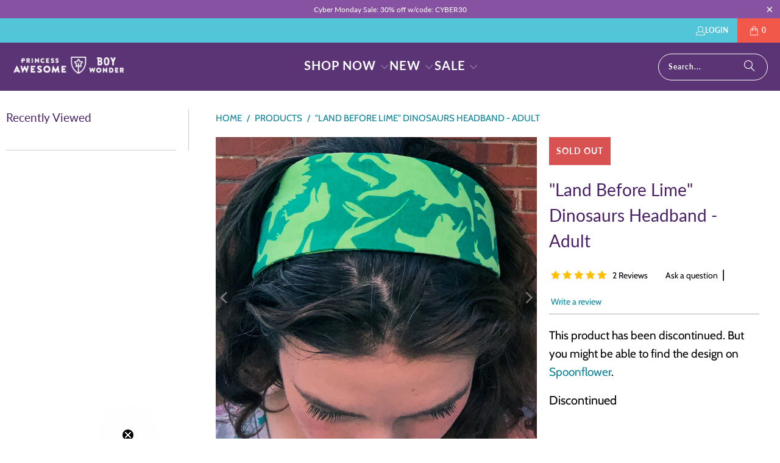

--- FILE ---
content_type: text/html; charset=utf-8
request_url: https://princess-awesome.com/products/land-before-lime-dinosaurs-headband-adult
body_size: 52566
content:
<!DOCTYPE html>
<html class="no-js no-touch" lang="en">
  <head>
<script>
  	window._usfGetProductDescription = 1
</script>

  <script>
    window.Store = window.Store || {};
    window.Store.id = 10384954;
  </script>
    <meta charset="utf-8">
    <meta http-equiv="cleartype" content="on">
    <meta name="robots" content="index,follow">

    <!-- Mobile Specific Metas -->
    <meta name="HandheldFriendly" content="True">
    <meta name="MobileOptimized" content="320">
    <meta name="viewport" content="width=device-width,initial-scale=1">
    <meta name="theme-color" content="#ffffff">

    
    <title>
      &quot;Land Before Lime&quot; Dinosaurs Headband - Adult - Princess Awesome &amp; Boy Wonder
    </title>

    
      <meta name="description" content="﻿Dinosaurs, dinosaurs, dinosaurs! Tyrannosaurus Rex, Triceratops, and many other favorites are silhouetted in bright green against a dark green background. No one will doubt what her current obsession is - this pattern is nothing but dinos (and the occasional pterosaur)! Made from a soft, stretchy cotton/spandex fabric"/>
    

    <link rel="preconnect" href="https://fonts.shopifycdn.com" />
    <link rel="preconnect" href="https://cdn.shopify.com" />
    <link rel="preconnect" href="https://cdn.shopifycloud.com" />

    <link rel="dns-prefetch" href="https://v.shopify.com" />
    <link rel="dns-prefetch" href="https://www.youtube.com" />
    <link rel="dns-prefetch" href="https://vimeo.com" />

    <link href="//princess-awesome.com/cdn/shop/t/37/assets/jquery.min.js?v=147293088974801289311706774088" as="script" rel="preload">

    <!-- Stylesheet for Fancybox library -->
    <link rel="stylesheet" href="//princess-awesome.com/cdn/shop/t/37/assets/fancybox.css?v=19278034316635137701706774087" type="text/css" media="all" defer>

    <!-- Stylesheets for Turbo -->
    <link href="//princess-awesome.com/cdn/shop/t/37/assets/styles.css?v=54050216929072758901763510637" rel="stylesheet" type="text/css" media="all" />

    <!-- Icons -->
    
      <link rel="shortcut icon" type="image/x-icon" href="//princess-awesome.com/cdn/shop/files/favicon_180x180.gif?v=1613571955">
      <link rel="apple-touch-icon" href="//princess-awesome.com/cdn/shop/files/favicon_180x180.gif?v=1613571955"/>
      <link rel="apple-touch-icon" sizes="57x57" href="//princess-awesome.com/cdn/shop/files/favicon_57x57.gif?v=1613571955"/>
      <link rel="apple-touch-icon" sizes="60x60" href="//princess-awesome.com/cdn/shop/files/favicon_60x60.gif?v=1613571955"/>
      <link rel="apple-touch-icon" sizes="72x72" href="//princess-awesome.com/cdn/shop/files/favicon_72x72.gif?v=1613571955"/>
      <link rel="apple-touch-icon" sizes="76x76" href="//princess-awesome.com/cdn/shop/files/favicon_76x76.gif?v=1613571955"/>
      <link rel="apple-touch-icon" sizes="114x114" href="//princess-awesome.com/cdn/shop/files/favicon_114x114.gif?v=1613571955"/>
      <link rel="apple-touch-icon" sizes="180x180" href="//princess-awesome.com/cdn/shop/files/favicon_180x180.gif?v=1613571955"/>
      <link rel="apple-touch-icon" sizes="228x228" href="//princess-awesome.com/cdn/shop/files/favicon_228x228.gif?v=1613571955"/>
    
    <link rel="canonical" href="https://princess-awesome.com/products/land-before-lime-dinosaurs-headband-adult"/>

    

    
      <script type="text/javascript" src="/services/javascripts/currencies.js" data-no-instant></script>
    

    
      <script src="//princess-awesome.com/cdn/shop/t/37/assets/currencies.js?v=1648699478663843391706774087" defer></script>
    

    
    <script>
      window.PXUTheme = window.PXUTheme || {};
      window.PXUTheme.version = '9.2.0';
      window.PXUTheme.name = 'Turbo';
    </script>
    


    
<template id="price-ui"><span class="price " data-price></span><span class="compare-at-price" data-compare-at-price></span><span class="unit-pricing" data-unit-pricing></span></template>
    <template id="price-ui-badge"><div class="price-ui-badge__sticker price-ui-badge__sticker--">
    <span class="price-ui-badge__sticker-text" data-badge></span>
  </div></template>
    
    <template id="price-ui__price"><span class="money" data-price></span></template>
    <template id="price-ui__price-range"><span class="price-min" data-price-min><span class="money" data-price></span></span> - <span class="price-max" data-price-max><span class="money" data-price></span></span></template>
    <template id="price-ui__unit-pricing"><span class="unit-quantity" data-unit-quantity></span> | <span class="unit-price" data-unit-price><span class="money" data-price></span></span> / <span class="unit-measurement" data-unit-measurement></span></template>
    <template id="price-ui-badge__percent-savings-range">Save up to <span data-price-percent></span>%</template>
    <template id="price-ui-badge__percent-savings">Save <span data-price-percent></span>%</template>
    <template id="price-ui-badge__price-savings-range">Save up to <span class="money" data-price></span></template>
    <template id="price-ui-badge__price-savings">Save <span class="money" data-price></span></template>
    <template id="price-ui-badge__on-sale">Sale</template>
    <template id="price-ui-badge__sold-out">Sold out</template>
    <template id="price-ui-badge__in-stock">In stock</template>
    


    <script>
      
window.PXUTheme = window.PXUTheme || {};


window.PXUTheme.theme_settings = {};
window.PXUTheme.currency = {};
window.PXUTheme.routes = window.PXUTheme.routes || {};


window.PXUTheme.theme_settings.display_tos_checkbox = false;
window.PXUTheme.theme_settings.go_to_checkout = false;
window.PXUTheme.theme_settings.cart_action = "ajax";
window.PXUTheme.theme_settings.cart_shipping_calculator = false;


window.PXUTheme.theme_settings.collection_swatches = false;
window.PXUTheme.theme_settings.collection_secondary_image = true;


window.PXUTheme.currency.show_multiple_currencies = true;
window.PXUTheme.currency.shop_currency = "USD";
window.PXUTheme.currency.default_currency = "USD";
window.PXUTheme.currency.display_format = "money_format";
window.PXUTheme.currency.money_format = "$ {{amount}}";
window.PXUTheme.currency.money_format_no_currency = "$ {{amount}}";
window.PXUTheme.currency.money_format_currency = "$ {{amount}} USD";
window.PXUTheme.currency.native_multi_currency = true;
window.PXUTheme.currency.iso_code = "USD";
window.PXUTheme.currency.symbol = "$";


window.PXUTheme.theme_settings.display_inventory_left = true;
window.PXUTheme.theme_settings.inventory_threshold = 7;
window.PXUTheme.theme_settings.limit_quantity = false;


window.PXUTheme.theme_settings.menu_position = null;


window.PXUTheme.theme_settings.newsletter_popup = false;
window.PXUTheme.theme_settings.newsletter_popup_days = "2";
window.PXUTheme.theme_settings.newsletter_popup_mobile = false;
window.PXUTheme.theme_settings.newsletter_popup_seconds = 8;


window.PXUTheme.theme_settings.pagination_type = "infinite_scroll";


window.PXUTheme.theme_settings.enable_shopify_collection_badges = null;
window.PXUTheme.theme_settings.quick_shop_thumbnail_position = null;
window.PXUTheme.theme_settings.product_form_style = "radio";
window.PXUTheme.theme_settings.sale_banner_enabled = true;
window.PXUTheme.theme_settings.display_savings = true;
window.PXUTheme.theme_settings.display_sold_out_price = false;
window.PXUTheme.theme_settings.free_text = "Free";
window.PXUTheme.theme_settings.video_looping = null;
window.PXUTheme.theme_settings.quick_shop_style = "popup";
window.PXUTheme.theme_settings.hover_enabled = false;


window.PXUTheme.routes.cart_url = "/cart";
window.PXUTheme.routes.cart_update_url = "/cart/update";
window.PXUTheme.routes.root_url = "/";
window.PXUTheme.routes.search_url = "/search";
window.PXUTheme.routes.all_products_collection_url = "/collections/all";
window.PXUTheme.routes.product_recommendations_url = "/recommendations/products";
window.PXUTheme.routes.predictive_search_url = "/search/suggest";


window.PXUTheme.theme_settings.image_loading_style = "blur-up";


window.PXUTheme.theme_settings.enable_autocomplete = true;


window.PXUTheme.theme_settings.page_dots_enabled = false;
window.PXUTheme.theme_settings.slideshow_arrow_size = "light";


window.PXUTheme.theme_settings.quick_shop_enabled = false;


window.PXUTheme.translation = {};


window.PXUTheme.translation.agree_to_terms_warning = "You must agree with the terms and conditions to checkout.";
window.PXUTheme.translation.one_item_left = "item left";
window.PXUTheme.translation.items_left_text = "items left";
window.PXUTheme.translation.cart_savings_text = "Total Savings";
window.PXUTheme.translation.cart_discount_text = "Discount";
window.PXUTheme.translation.cart_subtotal_text = "Subtotal";
window.PXUTheme.translation.cart_remove_text = "Remove";
window.PXUTheme.translation.cart_free_text = "Free";


window.PXUTheme.translation.newsletter_success_text = "Thank you for joining our mailing list!";


window.PXUTheme.translation.notify_email = "Enter your email address...";
window.PXUTheme.translation.notify_email_value = "Translation missing: en.contact.fields.email";
window.PXUTheme.translation.notify_email_send = "Send";
window.PXUTheme.translation.notify_message_first = "Please notify me when ";
window.PXUTheme.translation.notify_message_last = " becomes available - ";
window.PXUTheme.translation.notify_success_text = "Thanks! We will notify you when this product becomes available!";


window.PXUTheme.translation.add_to_cart = "Add to Cart";
window.PXUTheme.translation.coming_soon_text = "Coming Soon";
window.PXUTheme.translation.sold_out_text = "Sold Out";
window.PXUTheme.translation.sale_text = "Sale";
window.PXUTheme.translation.savings_text = "You Save";
window.PXUTheme.translation.from_text = "from";
window.PXUTheme.translation.new_text = "New";
window.PXUTheme.translation.pre_order_text = "Pre-Order";
window.PXUTheme.translation.unavailable_text = "Unavailable";


window.PXUTheme.translation.all_results = "View all results";
window.PXUTheme.translation.no_results = "Sorry, no results!";


window.PXUTheme.media_queries = {};
window.PXUTheme.media_queries.small = window.matchMedia( "(max-width: 480px)" );
window.PXUTheme.media_queries.medium = window.matchMedia( "(max-width: 798px)" );
window.PXUTheme.media_queries.large = window.matchMedia( "(min-width: 799px)" );
window.PXUTheme.media_queries.larger = window.matchMedia( "(min-width: 960px)" );
window.PXUTheme.media_queries.xlarge = window.matchMedia( "(min-width: 1200px)" );
window.PXUTheme.media_queries.ie10 = window.matchMedia( "all and (-ms-high-contrast: none), (-ms-high-contrast: active)" );
window.PXUTheme.media_queries.tablet = window.matchMedia( "only screen and (min-width: 799px) and (max-width: 1024px)" );
window.PXUTheme.media_queries.mobile_and_tablet = window.matchMedia( "(max-width: 1024px)" );
    </script>

    

    
      <script src="//princess-awesome.com/cdn/shop/t/37/assets/instantclick.min.js?v=20092422000980684151706774082" data-no-instant defer></script>

      <script data-no-instant>
        window.addEventListener('DOMContentLoaded', function() {

          function inIframe() {
            try {
              return window.self !== window.top;
            } catch (e) {
              return true;
            }
          }

          if (!inIframe()){
            InstantClick.on('change', function() {

              $('head script[src*="shopify"]').each(function() {
                var script = document.createElement('script');
                script.type = 'text/javascript';
                script.src = $(this).attr('src');

                $('body').append(script);
              });

              $('body').removeClass('fancybox-active');
              $.fancybox.destroy();

              InstantClick.init();

            });
          }
        });
      </script>
    

    <script>
      
    </script><script>window.performance && window.performance.mark && window.performance.mark('shopify.content_for_header.start');</script><meta name="google-site-verification" content="OyyB---_ak0oqUwQP978xVx-w0gA0v_Du_euONWUM-8">
<meta id="shopify-digital-wallet" name="shopify-digital-wallet" content="/10384954/digital_wallets/dialog">
<meta name="shopify-checkout-api-token" content="b963c6fe9623831c38ca58d4a3ca60d8">
<meta id="in-context-paypal-metadata" data-shop-id="10384954" data-venmo-supported="true" data-environment="production" data-locale="en_US" data-paypal-v4="true" data-currency="USD">
<link rel="alternate" type="application/json+oembed" href="https://princess-awesome.com/products/land-before-lime-dinosaurs-headband-adult.oembed">
<script async="async" src="/checkouts/internal/preloads.js?locale=en-US"></script>
<link rel="preconnect" href="https://shop.app" crossorigin="anonymous">
<script async="async" src="https://shop.app/checkouts/internal/preloads.js?locale=en-US&shop_id=10384954" crossorigin="anonymous"></script>
<script id="apple-pay-shop-capabilities" type="application/json">{"shopId":10384954,"countryCode":"US","currencyCode":"USD","merchantCapabilities":["supports3DS"],"merchantId":"gid:\/\/shopify\/Shop\/10384954","merchantName":"Princess Awesome \u0026 Boy Wonder","requiredBillingContactFields":["postalAddress","email"],"requiredShippingContactFields":["postalAddress","email"],"shippingType":"shipping","supportedNetworks":["visa","masterCard","amex","discover","elo","jcb"],"total":{"type":"pending","label":"Princess Awesome \u0026 Boy Wonder","amount":"1.00"},"shopifyPaymentsEnabled":true,"supportsSubscriptions":true}</script>
<script id="shopify-features" type="application/json">{"accessToken":"b963c6fe9623831c38ca58d4a3ca60d8","betas":["rich-media-storefront-analytics"],"domain":"princess-awesome.com","predictiveSearch":true,"shopId":10384954,"locale":"en"}</script>
<script>var Shopify = Shopify || {};
Shopify.shop = "princessawesome.myshopify.com";
Shopify.locale = "en";
Shopify.currency = {"active":"USD","rate":"1.0"};
Shopify.country = "US";
Shopify.theme = {"name":"princessawesome\/production (Engine Studios)","id":134599770263,"schema_name":"Turbo","schema_version":"9.2.0","theme_store_id":null,"role":"main"};
Shopify.theme.handle = "null";
Shopify.theme.style = {"id":null,"handle":null};
Shopify.cdnHost = "princess-awesome.com/cdn";
Shopify.routes = Shopify.routes || {};
Shopify.routes.root = "/";</script>
<script type="module">!function(o){(o.Shopify=o.Shopify||{}).modules=!0}(window);</script>
<script>!function(o){function n(){var o=[];function n(){o.push(Array.prototype.slice.apply(arguments))}return n.q=o,n}var t=o.Shopify=o.Shopify||{};t.loadFeatures=n(),t.autoloadFeatures=n()}(window);</script>
<script>
  window.ShopifyPay = window.ShopifyPay || {};
  window.ShopifyPay.apiHost = "shop.app\/pay";
  window.ShopifyPay.redirectState = null;
</script>
<script id="shop-js-analytics" type="application/json">{"pageType":"product"}</script>
<script defer="defer" async type="module" src="//princess-awesome.com/cdn/shopifycloud/shop-js/modules/v2/client.init-shop-cart-sync_D0dqhulL.en.esm.js"></script>
<script defer="defer" async type="module" src="//princess-awesome.com/cdn/shopifycloud/shop-js/modules/v2/chunk.common_CpVO7qML.esm.js"></script>
<script type="module">
  await import("//princess-awesome.com/cdn/shopifycloud/shop-js/modules/v2/client.init-shop-cart-sync_D0dqhulL.en.esm.js");
await import("//princess-awesome.com/cdn/shopifycloud/shop-js/modules/v2/chunk.common_CpVO7qML.esm.js");

  window.Shopify.SignInWithShop?.initShopCartSync?.({"fedCMEnabled":true,"windoidEnabled":true});

</script>
<script defer="defer" async type="module" src="//princess-awesome.com/cdn/shopifycloud/shop-js/modules/v2/client.payment-terms_BmrqWn8r.en.esm.js"></script>
<script defer="defer" async type="module" src="//princess-awesome.com/cdn/shopifycloud/shop-js/modules/v2/chunk.common_CpVO7qML.esm.js"></script>
<script defer="defer" async type="module" src="//princess-awesome.com/cdn/shopifycloud/shop-js/modules/v2/chunk.modal_DKF6x0Jh.esm.js"></script>
<script type="module">
  await import("//princess-awesome.com/cdn/shopifycloud/shop-js/modules/v2/client.payment-terms_BmrqWn8r.en.esm.js");
await import("//princess-awesome.com/cdn/shopifycloud/shop-js/modules/v2/chunk.common_CpVO7qML.esm.js");
await import("//princess-awesome.com/cdn/shopifycloud/shop-js/modules/v2/chunk.modal_DKF6x0Jh.esm.js");

  
</script>
<script>
  window.Shopify = window.Shopify || {};
  if (!window.Shopify.featureAssets) window.Shopify.featureAssets = {};
  window.Shopify.featureAssets['shop-js'] = {"shop-cart-sync":["modules/v2/client.shop-cart-sync_D9bwt38V.en.esm.js","modules/v2/chunk.common_CpVO7qML.esm.js"],"init-fed-cm":["modules/v2/client.init-fed-cm_BJ8NPuHe.en.esm.js","modules/v2/chunk.common_CpVO7qML.esm.js"],"init-shop-email-lookup-coordinator":["modules/v2/client.init-shop-email-lookup-coordinator_pVrP2-kG.en.esm.js","modules/v2/chunk.common_CpVO7qML.esm.js"],"shop-cash-offers":["modules/v2/client.shop-cash-offers_CNh7FWN-.en.esm.js","modules/v2/chunk.common_CpVO7qML.esm.js","modules/v2/chunk.modal_DKF6x0Jh.esm.js"],"init-shop-cart-sync":["modules/v2/client.init-shop-cart-sync_D0dqhulL.en.esm.js","modules/v2/chunk.common_CpVO7qML.esm.js"],"init-windoid":["modules/v2/client.init-windoid_DaoAelzT.en.esm.js","modules/v2/chunk.common_CpVO7qML.esm.js"],"shop-toast-manager":["modules/v2/client.shop-toast-manager_1DND8Tac.en.esm.js","modules/v2/chunk.common_CpVO7qML.esm.js"],"pay-button":["modules/v2/client.pay-button_CFeQi1r6.en.esm.js","modules/v2/chunk.common_CpVO7qML.esm.js"],"shop-button":["modules/v2/client.shop-button_Ca94MDdQ.en.esm.js","modules/v2/chunk.common_CpVO7qML.esm.js"],"shop-login-button":["modules/v2/client.shop-login-button_DPYNfp1Z.en.esm.js","modules/v2/chunk.common_CpVO7qML.esm.js","modules/v2/chunk.modal_DKF6x0Jh.esm.js"],"avatar":["modules/v2/client.avatar_BTnouDA3.en.esm.js"],"shop-follow-button":["modules/v2/client.shop-follow-button_BMKh4nJE.en.esm.js","modules/v2/chunk.common_CpVO7qML.esm.js","modules/v2/chunk.modal_DKF6x0Jh.esm.js"],"init-customer-accounts-sign-up":["modules/v2/client.init-customer-accounts-sign-up_CJXi5kRN.en.esm.js","modules/v2/client.shop-login-button_DPYNfp1Z.en.esm.js","modules/v2/chunk.common_CpVO7qML.esm.js","modules/v2/chunk.modal_DKF6x0Jh.esm.js"],"init-shop-for-new-customer-accounts":["modules/v2/client.init-shop-for-new-customer-accounts_BoBxkgWu.en.esm.js","modules/v2/client.shop-login-button_DPYNfp1Z.en.esm.js","modules/v2/chunk.common_CpVO7qML.esm.js","modules/v2/chunk.modal_DKF6x0Jh.esm.js"],"init-customer-accounts":["modules/v2/client.init-customer-accounts_DCuDTzpR.en.esm.js","modules/v2/client.shop-login-button_DPYNfp1Z.en.esm.js","modules/v2/chunk.common_CpVO7qML.esm.js","modules/v2/chunk.modal_DKF6x0Jh.esm.js"],"checkout-modal":["modules/v2/client.checkout-modal_U_3e4VxF.en.esm.js","modules/v2/chunk.common_CpVO7qML.esm.js","modules/v2/chunk.modal_DKF6x0Jh.esm.js"],"lead-capture":["modules/v2/client.lead-capture_DEgn0Z8u.en.esm.js","modules/v2/chunk.common_CpVO7qML.esm.js","modules/v2/chunk.modal_DKF6x0Jh.esm.js"],"shop-login":["modules/v2/client.shop-login_CoM5QKZ_.en.esm.js","modules/v2/chunk.common_CpVO7qML.esm.js","modules/v2/chunk.modal_DKF6x0Jh.esm.js"],"payment-terms":["modules/v2/client.payment-terms_BmrqWn8r.en.esm.js","modules/v2/chunk.common_CpVO7qML.esm.js","modules/v2/chunk.modal_DKF6x0Jh.esm.js"]};
</script>
<script>(function() {
  var isLoaded = false;
  function asyncLoad() {
    if (isLoaded) return;
    isLoaded = true;
    var urls = ["\/\/www.powr.io\/powr.js?powr-token=princessawesome.myshopify.com\u0026external-type=shopify\u0026shop=princessawesome.myshopify.com","https:\/\/cdn.verifypass.com\/seller\/launcher.js?shop=princessawesome.myshopify.com","https:\/\/cdn.shopify.com\/s\/files\/1\/0184\/4255\/1360\/files\/quicklink.v2.min.js?v=1619661100\u0026shop=princessawesome.myshopify.com","\/\/cdn.shopify.com\/s\/files\/1\/0257\/0108\/9360\/t\/85\/assets\/usf-license.js?shop=princessawesome.myshopify.com","https:\/\/cdn.logbase.io\/lb-upsell-wrapper.js?shop=princessawesome.myshopify.com","https:\/\/app.targetbay.com\/js\/tb-shopify-sub.js?shop=princessawesome.myshopify.com","https:\/\/customer-first-focus.b-cdn.net\/cffPCLoader_min.js?shop=princessawesome.myshopify.com","https:\/\/sf.bayengage.com\/sf.js?t=4cd3d327bd6b\u0026v=1739456810\u0026shop=princessawesome.myshopify.com","https:\/\/cdn.hextom.com\/js\/freeshippingbar.js?shop=princessawesome.myshopify.com","https:\/\/app.octaneai.com\/g7190e5weaxdprzy\/shopify.js?x=LK6y5TLX4DiimrKq\u0026shop=princessawesome.myshopify.com"];
    for (var i = 0; i < urls.length; i++) {
      var s = document.createElement('script');
      s.type = 'text/javascript';
      s.async = true;
      s.src = urls[i];
      var x = document.getElementsByTagName('script')[0];
      x.parentNode.insertBefore(s, x);
    }
  };
  if(window.attachEvent) {
    window.attachEvent('onload', asyncLoad);
  } else {
    window.addEventListener('load', asyncLoad, false);
  }
})();</script>
<script id="__st">var __st={"a":10384954,"offset":-18000,"reqid":"6eadfafe-f60b-4a02-baf8-8c59daff8ee1-1764795501","pageurl":"princess-awesome.com\/products\/land-before-lime-dinosaurs-headband-adult","u":"8303d0c2f500","p":"product","rtyp":"product","rid":5347105800343};</script>
<script>window.ShopifyPaypalV4VisibilityTracking = true;</script>
<script id="captcha-bootstrap">!function(){'use strict';const t='contact',e='account',n='new_comment',o=[[t,t],['blogs',n],['comments',n],[t,'customer']],c=[[e,'customer_login'],[e,'guest_login'],[e,'recover_customer_password'],[e,'create_customer']],r=t=>t.map((([t,e])=>`form[action*='/${t}']:not([data-nocaptcha='true']) input[name='form_type'][value='${e}']`)).join(','),a=t=>()=>t?[...document.querySelectorAll(t)].map((t=>t.form)):[];function s(){const t=[...o],e=r(t);return a(e)}const i='password',u='form_key',d=['recaptcha-v3-token','g-recaptcha-response','h-captcha-response',i],f=()=>{try{return window.sessionStorage}catch{return}},m='__shopify_v',_=t=>t.elements[u];function p(t,e,n=!1){try{const o=window.sessionStorage,c=JSON.parse(o.getItem(e)),{data:r}=function(t){const{data:e,action:n}=t;return t[m]||n?{data:e,action:n}:{data:t,action:n}}(c);for(const[e,n]of Object.entries(r))t.elements[e]&&(t.elements[e].value=n);n&&o.removeItem(e)}catch(o){console.error('form repopulation failed',{error:o})}}const l='form_type',E='cptcha';function T(t){t.dataset[E]=!0}const w=window,h=w.document,L='Shopify',v='ce_forms',y='captcha';let A=!1;((t,e)=>{const n=(g='f06e6c50-85a8-45c8-87d0-21a2b65856fe',I='https://cdn.shopify.com/shopifycloud/storefront-forms-hcaptcha/ce_storefront_forms_captcha_hcaptcha.v1.5.2.iife.js',D={infoText:'Protected by hCaptcha',privacyText:'Privacy',termsText:'Terms'},(t,e,n)=>{const o=w[L][v],c=o.bindForm;if(c)return c(t,g,e,D).then(n);var r;o.q.push([[t,g,e,D],n]),r=I,A||(h.body.append(Object.assign(h.createElement('script'),{id:'captcha-provider',async:!0,src:r})),A=!0)});var g,I,D;w[L]=w[L]||{},w[L][v]=w[L][v]||{},w[L][v].q=[],w[L][y]=w[L][y]||{},w[L][y].protect=function(t,e){n(t,void 0,e),T(t)},Object.freeze(w[L][y]),function(t,e,n,w,h,L){const[v,y,A,g]=function(t,e,n){const i=e?o:[],u=t?c:[],d=[...i,...u],f=r(d),m=r(i),_=r(d.filter((([t,e])=>n.includes(e))));return[a(f),a(m),a(_),s()]}(w,h,L),I=t=>{const e=t.target;return e instanceof HTMLFormElement?e:e&&e.form},D=t=>v().includes(t);t.addEventListener('submit',(t=>{const e=I(t);if(!e)return;const n=D(e)&&!e.dataset.hcaptchaBound&&!e.dataset.recaptchaBound,o=_(e),c=g().includes(e)&&(!o||!o.value);(n||c)&&t.preventDefault(),c&&!n&&(function(t){try{if(!f())return;!function(t){const e=f();if(!e)return;const n=_(t);if(!n)return;const o=n.value;o&&e.removeItem(o)}(t);const e=Array.from(Array(32),(()=>Math.random().toString(36)[2])).join('');!function(t,e){_(t)||t.append(Object.assign(document.createElement('input'),{type:'hidden',name:u})),t.elements[u].value=e}(t,e),function(t,e){const n=f();if(!n)return;const o=[...t.querySelectorAll(`input[type='${i}']`)].map((({name:t})=>t)),c=[...d,...o],r={};for(const[a,s]of new FormData(t).entries())c.includes(a)||(r[a]=s);n.setItem(e,JSON.stringify({[m]:1,action:t.action,data:r}))}(t,e)}catch(e){console.error('failed to persist form',e)}}(e),e.submit())}));const S=(t,e)=>{t&&!t.dataset[E]&&(n(t,e.some((e=>e===t))),T(t))};for(const o of['focusin','change'])t.addEventListener(o,(t=>{const e=I(t);D(e)&&S(e,y())}));const B=e.get('form_key'),M=e.get(l),P=B&&M;t.addEventListener('DOMContentLoaded',(()=>{const t=y();if(P)for(const e of t)e.elements[l].value===M&&p(e,B);[...new Set([...A(),...v().filter((t=>'true'===t.dataset.shopifyCaptcha))])].forEach((e=>S(e,t)))}))}(h,new URLSearchParams(w.location.search),n,t,e,['guest_login'])})(!0,!0)}();</script>
<script integrity="sha256-52AcMU7V7pcBOXWImdc/TAGTFKeNjmkeM1Pvks/DTgc=" data-source-attribution="shopify.loadfeatures" defer="defer" src="//princess-awesome.com/cdn/shopifycloud/storefront/assets/storefront/load_feature-81c60534.js" crossorigin="anonymous"></script>
<script crossorigin="anonymous" defer="defer" src="//princess-awesome.com/cdn/shopifycloud/storefront/assets/shopify_pay/storefront-65b4c6d7.js?v=20250812"></script>
<script data-source-attribution="shopify.dynamic_checkout.dynamic.init">var Shopify=Shopify||{};Shopify.PaymentButton=Shopify.PaymentButton||{isStorefrontPortableWallets:!0,init:function(){window.Shopify.PaymentButton.init=function(){};var t=document.createElement("script");t.src="https://princess-awesome.com/cdn/shopifycloud/portable-wallets/latest/portable-wallets.en.js",t.type="module",document.head.appendChild(t)}};
</script>
<script data-source-attribution="shopify.dynamic_checkout.buyer_consent">
  function portableWalletsHideBuyerConsent(e){var t=document.getElementById("shopify-buyer-consent"),n=document.getElementById("shopify-subscription-policy-button");t&&n&&(t.classList.add("hidden"),t.setAttribute("aria-hidden","true"),n.removeEventListener("click",e))}function portableWalletsShowBuyerConsent(e){var t=document.getElementById("shopify-buyer-consent"),n=document.getElementById("shopify-subscription-policy-button");t&&n&&(t.classList.remove("hidden"),t.removeAttribute("aria-hidden"),n.addEventListener("click",e))}window.Shopify?.PaymentButton&&(window.Shopify.PaymentButton.hideBuyerConsent=portableWalletsHideBuyerConsent,window.Shopify.PaymentButton.showBuyerConsent=portableWalletsShowBuyerConsent);
</script>
<script data-source-attribution="shopify.dynamic_checkout.cart.bootstrap">document.addEventListener("DOMContentLoaded",(function(){function t(){return document.querySelector("shopify-accelerated-checkout-cart, shopify-accelerated-checkout")}if(t())Shopify.PaymentButton.init();else{new MutationObserver((function(e,n){t()&&(Shopify.PaymentButton.init(),n.disconnect())})).observe(document.body,{childList:!0,subtree:!0})}}));
</script>
<script id='scb4127' type='text/javascript' async='' src='https://princess-awesome.com/cdn/shopifycloud/privacy-banner/storefront-banner.js'></script><link id="shopify-accelerated-checkout-styles" rel="stylesheet" media="screen" href="https://princess-awesome.com/cdn/shopifycloud/portable-wallets/latest/accelerated-checkout-backwards-compat.css" crossorigin="anonymous">
<style id="shopify-accelerated-checkout-cart">
        #shopify-buyer-consent {
  margin-top: 1em;
  display: inline-block;
  width: 100%;
}

#shopify-buyer-consent.hidden {
  display: none;
}

#shopify-subscription-policy-button {
  background: none;
  border: none;
  padding: 0;
  text-decoration: underline;
  font-size: inherit;
  cursor: pointer;
}

#shopify-subscription-policy-button::before {
  box-shadow: none;
}

      </style>

<script>window.performance && window.performance.mark && window.performance.mark('shopify.content_for_header.end');</script>


    

<meta name="author" content="Princess Awesome &amp; Boy Wonder">
<meta property="og:url" content="https://princess-awesome.com/products/land-before-lime-dinosaurs-headband-adult">
<meta property="og:site_name" content="Princess Awesome &amp; Boy Wonder">




  <meta property="og:type" content="product">
  <meta property="og:title" content="&quot;Land Before Lime&quot; Dinosaurs Headband - Adult">
  
    
      <meta property="og:image" content="https://princess-awesome.com/cdn/shop/products/lime-dinos-headband-adult-02_600x.jpg?v=1594083728">
      <meta property="og:image:secure_url" content="https://princess-awesome.com/cdn/shop/products/lime-dinos-headband-adult-02_600x.jpg?v=1594083728">
      
      <meta property="og:image:width" content="1024">
      <meta property="og:image:height" content="1024">
    
      <meta property="og:image" content="https://princess-awesome.com/cdn/shop/products/lime-dinos-headband-adult-03_600x.jpg?v=1594083728">
      <meta property="og:image:secure_url" content="https://princess-awesome.com/cdn/shop/products/lime-dinos-headband-adult-03_600x.jpg?v=1594083728">
      
      <meta property="og:image:width" content="1024">
      <meta property="og:image:height" content="1024">
    
      <meta property="og:image" content="https://princess-awesome.com/cdn/shop/products/lime-dinos-headband-adult-01_600x.jpg?v=1594083728">
      <meta property="og:image:secure_url" content="https://princess-awesome.com/cdn/shop/products/lime-dinos-headband-adult-01_600x.jpg?v=1594083728">
      
      <meta property="og:image:width" content="1024">
      <meta property="og:image:height" content="1024">
    
  
  <meta property="product:price:amount" content="13.00">
  <meta property="product:price:currency" content="USD">



  <meta property="og:description" content="﻿Dinosaurs, dinosaurs, dinosaurs! Tyrannosaurus Rex, Triceratops, and many other favorites are silhouetted in bright green against a dark green background. No one will doubt what her current obsession is - this pattern is nothing but dinos (and the occasional pterosaur)! Made from a soft, stretchy cotton/spandex fabric">




  <meta name="twitter:site" content="@princessawesome">

<meta name="twitter:card" content="summary">

  <meta name="twitter:title" content="&quot;Land Before Lime&quot; Dinosaurs Headband - Adult">
  <meta name="twitter:description" content="
﻿Dinosaurs, dinosaurs, dinosaurs! Tyrannosaurus Rex, Triceratops, and many other favorites are silhouetted in bright green against a dark green background. No one will doubt what her current obsession is - this pattern is nothing but dinos (and the occasional pterosaur)! Made from a soft, stretchy cotton/spandex fabric.">
  <meta name="twitter:image" content="https://princess-awesome.com/cdn/shop/products/lime-dinos-headband-adult-02_240x.jpg?v=1594083728">
  <meta name="twitter:image:width" content="240">
  <meta name="twitter:image:height" content="240">
  <meta name="twitter:image:alt" content="&quot;Land Before Lime&quot; Dinosaurs Headband - Adult">



    
    

    <!-- Google Tag Manager -->
    <script>
    window.dataLayer = window.dataLayer || [];
    </script>
      
    <script>(function(w,d,s,l,i){w[l]=w[l]||[];w[l].push({'gtm.start':
    new Date().getTime(),event:'gtm.js'});var f=d.getElementsByTagName(s)[0],
    j=d.createElement(s),dl=l!='dataLayer'?'&l='+l:'';j.async=true;j.src=
    'https://www.googletagmanager.com/gtm.js?id='+i+dl;f.parentNode.insertBefore(j,f);
    })(window,document,'script','dataLayer','GTM-WB9KL8L');</script>
    <!-- End Google Tag Manager -->
  
<script>window._usfTheme={
    id:134416334999,
    name:"Turbo",
    version:"9.2.0",
    vendor:"Out of the Sandbox",
    applied:1,
    assetUrl:"//princess-awesome.com/cdn/shop/t/37/assets/usf-boot.js?v=144698391846530546111714981032"
};
window._usfCustomerTags = null;
window._usfCollectionId = null;
window._usfCollectionDefaultSort = null;
window._usfLocale = "en";
window._usfRootUrl = "\/";
window.usf = {
  settings: {"online":1,"version":"1.0.2.4112","shop":"princessawesome.myshopify.com","siteId":"1064dba0-7076-4082-b957-6eca0a13487f","resUrl":"//cdn.shopify.com/s/files/1/0257/0108/9360/t/85/assets/","analyticsApiUrl":"https://svc-0-analytics-usf.hotyon.com/set","searchSvcUrl":"https://svc-0-usf.hotyon.com/","enabledPlugins":["preview-usf"],"showGotoTop":1,"mobileBreakpoint":767,"decimals":2,"decimalDisplay":".","thousandSeparator":",","currency":"USD","priceLongFormat":"$ {0} USD","priceFormat":"$ {0}","plugins":{},"revision":86784756,"filters":{"filtersHorzStyle":"default","filtersHorzPosition":"left","filtersMobileStyle":"default"},"instantSearch":{"online":1,"searchBoxSelector":"input[name=q]","numOfSuggestions":6,"numOfProductMatches":6,"numOfCollections":4,"numOfPages":4,"layout":"two-columns","productDisplayType":"list","productColumnPosition":"left","productsPerRow":2,"showPopularProducts":1,"numOfPopularProducts":6,"numOfRecentSearches":5},"search":{"online":1,"sortFields":["r","title","-title","date","-date","price","-price","percentSale","-percentSale","-discount"],"searchResultsUrl":"/pages/search-results","more":"more","itemsPerPage":28,"imageSizeType":"fixed","imageSize":"600,350","showSearchInputOnSearchPage":1,"showAltImage":1,"showSale":1,"showSoldOut":1,"canChangeUrl":1},"collections":{"online":1,"collectionsPageUrl":"/pages/collections"},"filterNavigation":{"showFilterArea":1,"showSingle":1},"translation_en":{"search":"Search","latestSearches":"Latest searches","popularSearches":"Popular searches","viewAllResultsFor":"view all results for <span class=\"usf-highlight\">{0}</span>","viewAllResults":"view all results","noMatchesFoundFor":"No matches found for \"<b>{0}</b>\". Please try again with a different term.","productSearchResultWithTermSummary":"<b>{0}</b> results for '<b>{1}</b>'","productSearchResultSummary":"<b>{0}</b> products","productSearchNoResults":"<h2>No matching for '<b>{0}</b>'.</h2><p>But don't give up – check the filters, spelling or try less specific search terms.</p>","productSearchNoResultsEmptyTerm":"<h2>No results found.</h2><p>But don't give up – check the filters or try less specific terms.</p>","clearAll":"Clear all","clear":"Clear","clearAllFilters":"Clear all filters","clearFiltersBy":"Clear filters by {0}","filterBy":"Filter by {0}","sort":"Sort","sortBy_r":"Relevance","sortBy_title":"Title: A-Z","sortBy_-title":"Title: Z-A","sortBy_date":"Date: Old to New","sortBy_-date":"Date: New to Old","sortBy_price":"Price: Low to High","sortBy_-price":"Price: High to Low","sortBy_percentSale":"Percent sales: Low to High","sortBy_-percentSale":"Percent sales: High to Low","sortBy_-discount":"Discount: High to Low","sortBy_bestselling":"Best selling","sortBy_-available":"Inventory: High to Low","sortBy_producttype":"Product Type: A-Z","sortBy_-producttype":"Product Type: Z-A","sortBy_random":"Random","filters":"Filters","filterOptions":"Filter options","clearFilterOptions":"Clear all filter options","youHaveViewed":"You've viewed {0} of {1} products","loadMore":"Load more","loadPrev":"Load previous","productMatches":"Product matches","trending":"Trending","didYouMean":"Sorry, nothing found for '<b>{0}</b>'.<br>Did you mean '<b>{1}</b>'?","searchSuggestions":"Search suggestions","popularSearch":"Popular search","quantity":"Quantity","selectedVariantNotAvailable":"The selected variant is not available.","addToCart":"Add to cart","seeFullDetails":"See full details","chooseOptions":"Choose options","quickView":"Quick view","sale":"Sale","save":"Save","soldOut":"Sold out","viewItems":"View items","more":"More","all":"All","prevPage":"Previous page","gotoPage":"Go to page {0}","nextPage":"Next page","from":"From","collections":"Collections","pages":"Pages","sortBy_option:Book":"Book: A-Z","sortBy_-option:Book":"Book: Z-A","sortBy_option:Color":"Color: A-Z","sortBy_-option:Color":"Color: Z-A","sortBy_option:Combination":"Combination: A-Z","sortBy_-option:Combination":"Combination: Z-A","sortBy_option:Material":"Material: A-Z","sortBy_-option:Material":"Material: Z-A","sortBy_option:Size":"Size: A-Z","sortBy_-option:Size":"Size: Z-A","sortBy_option:Style":"Style: A-Z","sortBy_-option:Style":"Style: Z-A","sortBy_option:Value":"Value: A-Z","sortBy_-option:Value":"Value: Z-A"}}
}
</script>
<script src="//princess-awesome.com/cdn/shop/t/37/assets/usf-boot.js?v=144698391846530546111714981032" async></script>

<script type="text/javascript">
const XOGalleries = [];

window.addEventListener('DOMContentLoaded',function(){
  const allTabsHeader = document.querySelectorAll("a.product-popup__link");
  if (allTabsHeader.length > 0) {
    for (let i = 0; i < allTabsHeader.length; i++) {
      allTabsHeader[i].addEventListener("click", function() {
        setTimeout(() => {
          for(let i = 0; i < XOGalleries.length; i++) {
            XOGalleries[i].forceResize();
          }
        }, 800);
      });

    }
  }
});
</script>


<!-- BEGIN app block: shopify://apps/xo-gallery/blocks/xo-gallery-seo/e61dfbaa-1a75-4e4e-bffc-324f17325251 --><!-- XO Gallery SEO -->

<!-- End: XO Gallery SEO -->


<!-- END app block --><!-- BEGIN app block: shopify://apps/klaviyo-email-marketing-sms/blocks/klaviyo-onsite-embed/2632fe16-c075-4321-a88b-50b567f42507 -->












  <script async src="https://static.klaviyo.com/onsite/js/gd5MGj/klaviyo.js?company_id=gd5MGj"></script>
  <script>!function(){if(!window.klaviyo){window._klOnsite=window._klOnsite||[];try{window.klaviyo=new Proxy({},{get:function(n,i){return"push"===i?function(){var n;(n=window._klOnsite).push.apply(n,arguments)}:function(){for(var n=arguments.length,o=new Array(n),w=0;w<n;w++)o[w]=arguments[w];var t="function"==typeof o[o.length-1]?o.pop():void 0,e=new Promise((function(n){window._klOnsite.push([i].concat(o,[function(i){t&&t(i),n(i)}]))}));return e}}})}catch(n){window.klaviyo=window.klaviyo||[],window.klaviyo.push=function(){var n;(n=window._klOnsite).push.apply(n,arguments)}}}}();</script>

  
    <script id="viewed_product">
      if (item == null) {
        var _learnq = _learnq || [];

        var MetafieldReviews = null
        var MetafieldYotpoRating = null
        var MetafieldYotpoCount = null
        var MetafieldLooxRating = null
        var MetafieldLooxCount = null
        var okendoProduct = null
        var okendoProductReviewCount = null
        var okendoProductReviewAverageValue = null
        try {
          // The following fields are used for Customer Hub recently viewed in order to add reviews.
          // This information is not part of __kla_viewed. Instead, it is part of __kla_viewed_reviewed_items
          MetafieldReviews = {"rating":{"scale_min":"1.0","scale_max":"5.0","value":"5.0"},"rating_count":2};
          MetafieldYotpoRating = null
          MetafieldYotpoCount = null
          MetafieldLooxRating = null
          MetafieldLooxCount = null

          okendoProduct = null
          // If the okendo metafield is not legacy, it will error, which then requires the new json formatted data
          if (okendoProduct && 'error' in okendoProduct) {
            okendoProduct = null
          }
          okendoProductReviewCount = okendoProduct ? okendoProduct.reviewCount : null
          okendoProductReviewAverageValue = okendoProduct ? okendoProduct.reviewAverageValue : null
        } catch (error) {
          console.error('Error in Klaviyo onsite reviews tracking:', error);
        }

        var item = {
          Name: "\"Land Before Lime\" Dinosaurs Headband - Adult",
          ProductID: 5347105800343,
          Categories: ["Holiday Sale"],
          ImageURL: "https://princess-awesome.com/cdn/shop/products/lime-dinos-headband-adult-02_grande.jpg?v=1594083728",
          URL: "https://princess-awesome.com/products/land-before-lime-dinosaurs-headband-adult",
          Brand: "Princess Awesome",
          Price: "$ 13.00",
          Value: "13.00",
          CompareAtPrice: "$ 0.00"
        };
        _learnq.push(['track', 'Viewed Product', item]);
        _learnq.push(['trackViewedItem', {
          Title: item.Name,
          ItemId: item.ProductID,
          Categories: item.Categories,
          ImageUrl: item.ImageURL,
          Url: item.URL,
          Metadata: {
            Brand: item.Brand,
            Price: item.Price,
            Value: item.Value,
            CompareAtPrice: item.CompareAtPrice
          },
          metafields:{
            reviews: MetafieldReviews,
            yotpo:{
              rating: MetafieldYotpoRating,
              count: MetafieldYotpoCount,
            },
            loox:{
              rating: MetafieldLooxRating,
              count: MetafieldLooxCount,
            },
            okendo: {
              rating: okendoProductReviewAverageValue,
              count: okendoProductReviewCount,
            }
          }
        }]);
      }
    </script>
  




  <script>
    window.klaviyoReviewsProductDesignMode = false
  </script>







<!-- END app block --><script src="https://cdn.shopify.com/extensions/019ae5f1-a815-7c8b-a393-89fc9d79da22/lb-upsell-213/assets/lb-selleasy.js" type="text/javascript" defer="defer"></script>
<link href="https://monorail-edge.shopifysvc.com" rel="dns-prefetch">
<script>(function(){if ("sendBeacon" in navigator && "performance" in window) {try {var session_token_from_headers = performance.getEntriesByType('navigation')[0].serverTiming.find(x => x.name == '_s').description;} catch {var session_token_from_headers = undefined;}var session_cookie_matches = document.cookie.match(/_shopify_s=([^;]*)/);var session_token_from_cookie = session_cookie_matches && session_cookie_matches.length === 2 ? session_cookie_matches[1] : "";var session_token = session_token_from_headers || session_token_from_cookie || "";function handle_abandonment_event(e) {var entries = performance.getEntries().filter(function(entry) {return /monorail-edge.shopifysvc.com/.test(entry.name);});if (!window.abandonment_tracked && entries.length === 0) {window.abandonment_tracked = true;var currentMs = Date.now();var navigation_start = performance.timing.navigationStart;var payload = {shop_id: 10384954,url: window.location.href,navigation_start,duration: currentMs - navigation_start,session_token,page_type: "product"};window.navigator.sendBeacon("https://monorail-edge.shopifysvc.com/v1/produce", JSON.stringify({schema_id: "online_store_buyer_site_abandonment/1.1",payload: payload,metadata: {event_created_at_ms: currentMs,event_sent_at_ms: currentMs}}));}}window.addEventListener('pagehide', handle_abandonment_event);}}());</script>
<script id="web-pixels-manager-setup">(function e(e,d,r,n,o){if(void 0===o&&(o={}),!Boolean(null===(a=null===(i=window.Shopify)||void 0===i?void 0:i.analytics)||void 0===a?void 0:a.replayQueue)){var i,a;window.Shopify=window.Shopify||{};var t=window.Shopify;t.analytics=t.analytics||{};var s=t.analytics;s.replayQueue=[],s.publish=function(e,d,r){return s.replayQueue.push([e,d,r]),!0};try{self.performance.mark("wpm:start")}catch(e){}var l=function(){var e={modern:/Edge?\/(1{2}[4-9]|1[2-9]\d|[2-9]\d{2}|\d{4,})\.\d+(\.\d+|)|Firefox\/(1{2}[4-9]|1[2-9]\d|[2-9]\d{2}|\d{4,})\.\d+(\.\d+|)|Chrom(ium|e)\/(9{2}|\d{3,})\.\d+(\.\d+|)|(Maci|X1{2}).+ Version\/(15\.\d+|(1[6-9]|[2-9]\d|\d{3,})\.\d+)([,.]\d+|)( \(\w+\)|)( Mobile\/\w+|) Safari\/|Chrome.+OPR\/(9{2}|\d{3,})\.\d+\.\d+|(CPU[ +]OS|iPhone[ +]OS|CPU[ +]iPhone|CPU IPhone OS|CPU iPad OS)[ +]+(15[._]\d+|(1[6-9]|[2-9]\d|\d{3,})[._]\d+)([._]\d+|)|Android:?[ /-](13[3-9]|1[4-9]\d|[2-9]\d{2}|\d{4,})(\.\d+|)(\.\d+|)|Android.+Firefox\/(13[5-9]|1[4-9]\d|[2-9]\d{2}|\d{4,})\.\d+(\.\d+|)|Android.+Chrom(ium|e)\/(13[3-9]|1[4-9]\d|[2-9]\d{2}|\d{4,})\.\d+(\.\d+|)|SamsungBrowser\/([2-9]\d|\d{3,})\.\d+/,legacy:/Edge?\/(1[6-9]|[2-9]\d|\d{3,})\.\d+(\.\d+|)|Firefox\/(5[4-9]|[6-9]\d|\d{3,})\.\d+(\.\d+|)|Chrom(ium|e)\/(5[1-9]|[6-9]\d|\d{3,})\.\d+(\.\d+|)([\d.]+$|.*Safari\/(?![\d.]+ Edge\/[\d.]+$))|(Maci|X1{2}).+ Version\/(10\.\d+|(1[1-9]|[2-9]\d|\d{3,})\.\d+)([,.]\d+|)( \(\w+\)|)( Mobile\/\w+|) Safari\/|Chrome.+OPR\/(3[89]|[4-9]\d|\d{3,})\.\d+\.\d+|(CPU[ +]OS|iPhone[ +]OS|CPU[ +]iPhone|CPU IPhone OS|CPU iPad OS)[ +]+(10[._]\d+|(1[1-9]|[2-9]\d|\d{3,})[._]\d+)([._]\d+|)|Android:?[ /-](13[3-9]|1[4-9]\d|[2-9]\d{2}|\d{4,})(\.\d+|)(\.\d+|)|Mobile Safari.+OPR\/([89]\d|\d{3,})\.\d+\.\d+|Android.+Firefox\/(13[5-9]|1[4-9]\d|[2-9]\d{2}|\d{4,})\.\d+(\.\d+|)|Android.+Chrom(ium|e)\/(13[3-9]|1[4-9]\d|[2-9]\d{2}|\d{4,})\.\d+(\.\d+|)|Android.+(UC? ?Browser|UCWEB|U3)[ /]?(15\.([5-9]|\d{2,})|(1[6-9]|[2-9]\d|\d{3,})\.\d+)\.\d+|SamsungBrowser\/(5\.\d+|([6-9]|\d{2,})\.\d+)|Android.+MQ{2}Browser\/(14(\.(9|\d{2,})|)|(1[5-9]|[2-9]\d|\d{3,})(\.\d+|))(\.\d+|)|K[Aa][Ii]OS\/(3\.\d+|([4-9]|\d{2,})\.\d+)(\.\d+|)/},d=e.modern,r=e.legacy,n=navigator.userAgent;return n.match(d)?"modern":n.match(r)?"legacy":"unknown"}(),u="modern"===l?"modern":"legacy",c=(null!=n?n:{modern:"",legacy:""})[u],f=function(e){return[e.baseUrl,"/wpm","/b",e.hashVersion,"modern"===e.buildTarget?"m":"l",".js"].join("")}({baseUrl:d,hashVersion:r,buildTarget:u}),m=function(e){var d=e.version,r=e.bundleTarget,n=e.surface,o=e.pageUrl,i=e.monorailEndpoint;return{emit:function(e){var a=e.status,t=e.errorMsg,s=(new Date).getTime(),l=JSON.stringify({metadata:{event_sent_at_ms:s},events:[{schema_id:"web_pixels_manager_load/3.1",payload:{version:d,bundle_target:r,page_url:o,status:a,surface:n,error_msg:t},metadata:{event_created_at_ms:s}}]});if(!i)return console&&console.warn&&console.warn("[Web Pixels Manager] No Monorail endpoint provided, skipping logging."),!1;try{return self.navigator.sendBeacon.bind(self.navigator)(i,l)}catch(e){}var u=new XMLHttpRequest;try{return u.open("POST",i,!0),u.setRequestHeader("Content-Type","text/plain"),u.send(l),!0}catch(e){return console&&console.warn&&console.warn("[Web Pixels Manager] Got an unhandled error while logging to Monorail."),!1}}}}({version:r,bundleTarget:l,surface:e.surface,pageUrl:self.location.href,monorailEndpoint:e.monorailEndpoint});try{o.browserTarget=l,function(e){var d=e.src,r=e.async,n=void 0===r||r,o=e.onload,i=e.onerror,a=e.sri,t=e.scriptDataAttributes,s=void 0===t?{}:t,l=document.createElement("script"),u=document.querySelector("head"),c=document.querySelector("body");if(l.async=n,l.src=d,a&&(l.integrity=a,l.crossOrigin="anonymous"),s)for(var f in s)if(Object.prototype.hasOwnProperty.call(s,f))try{l.dataset[f]=s[f]}catch(e){}if(o&&l.addEventListener("load",o),i&&l.addEventListener("error",i),u)u.appendChild(l);else{if(!c)throw new Error("Did not find a head or body element to append the script");c.appendChild(l)}}({src:f,async:!0,onload:function(){if(!function(){var e,d;return Boolean(null===(d=null===(e=window.Shopify)||void 0===e?void 0:e.analytics)||void 0===d?void 0:d.initialized)}()){var d=window.webPixelsManager.init(e)||void 0;if(d){var r=window.Shopify.analytics;r.replayQueue.forEach((function(e){var r=e[0],n=e[1],o=e[2];d.publishCustomEvent(r,n,o)})),r.replayQueue=[],r.publish=d.publishCustomEvent,r.visitor=d.visitor,r.initialized=!0}}},onerror:function(){return m.emit({status:"failed",errorMsg:"".concat(f," has failed to load")})},sri:function(e){var d=/^sha384-[A-Za-z0-9+/=]+$/;return"string"==typeof e&&d.test(e)}(c)?c:"",scriptDataAttributes:o}),m.emit({status:"loading"})}catch(e){m.emit({status:"failed",errorMsg:(null==e?void 0:e.message)||"Unknown error"})}}})({shopId: 10384954,storefrontBaseUrl: "https://princess-awesome.com",extensionsBaseUrl: "https://extensions.shopifycdn.com/cdn/shopifycloud/web-pixels-manager",monorailEndpoint: "https://monorail-edge.shopifysvc.com/unstable/produce_batch",surface: "storefront-renderer",enabledBetaFlags: ["2dca8a86"],webPixelsConfigList: [{"id":"1373438103","configuration":"{\"accountID\":\"gd5MGj\",\"webPixelConfig\":\"eyJlbmFibGVBZGRlZFRvQ2FydEV2ZW50cyI6IHRydWV9\"}","eventPayloadVersion":"v1","runtimeContext":"STRICT","scriptVersion":"9a3e1117c25e3d7955a2b89bcfe1cdfd","type":"APP","apiClientId":123074,"privacyPurposes":["ANALYTICS","MARKETING"],"dataSharingAdjustments":{"protectedCustomerApprovalScopes":["read_customer_address","read_customer_email","read_customer_name","read_customer_personal_data","read_customer_phone"]}},{"id":"1004929175","configuration":"{\"pixelCode\":\"D14Q5KJC77U7P8J66IMG\"}","eventPayloadVersion":"v1","runtimeContext":"STRICT","scriptVersion":"22e92c2ad45662f435e4801458fb78cc","type":"APP","apiClientId":4383523,"privacyPurposes":["ANALYTICS","MARKETING","SALE_OF_DATA"],"dataSharingAdjustments":{"protectedCustomerApprovalScopes":["read_customer_address","read_customer_email","read_customer_name","read_customer_personal_data","read_customer_phone"]}},{"id":"803078295","configuration":"{\"config\":\"{\\\"pixel_id\\\":\\\"G-2M7CG9S144\\\",\\\"target_country\\\":\\\"US\\\",\\\"gtag_events\\\":[{\\\"type\\\":\\\"search\\\",\\\"action_label\\\":\\\"G-2M7CG9S144\\\"},{\\\"type\\\":\\\"begin_checkout\\\",\\\"action_label\\\":\\\"G-2M7CG9S144\\\"},{\\\"type\\\":\\\"view_item\\\",\\\"action_label\\\":[\\\"G-2M7CG9S144\\\",\\\"MC-RWXCSGMD6L\\\"]},{\\\"type\\\":\\\"purchase\\\",\\\"action_label\\\":[\\\"G-2M7CG9S144\\\",\\\"MC-RWXCSGMD6L\\\"]},{\\\"type\\\":\\\"page_view\\\",\\\"action_label\\\":[\\\"G-2M7CG9S144\\\",\\\"MC-RWXCSGMD6L\\\"]},{\\\"type\\\":\\\"add_payment_info\\\",\\\"action_label\\\":\\\"G-2M7CG9S144\\\"},{\\\"type\\\":\\\"add_to_cart\\\",\\\"action_label\\\":\\\"G-2M7CG9S144\\\"}],\\\"enable_monitoring_mode\\\":false}\"}","eventPayloadVersion":"v1","runtimeContext":"OPEN","scriptVersion":"b2a88bafab3e21179ed38636efcd8a93","type":"APP","apiClientId":1780363,"privacyPurposes":[],"dataSharingAdjustments":{"protectedCustomerApprovalScopes":["read_customer_address","read_customer_email","read_customer_name","read_customer_personal_data","read_customer_phone"]}},{"id":"697172119","configuration":"{\"accountID\":\"selleasy-metrics-track\"}","eventPayloadVersion":"v1","runtimeContext":"STRICT","scriptVersion":"5aac1f99a8ca74af74cea751ede503d2","type":"APP","apiClientId":5519923,"privacyPurposes":[],"dataSharingAdjustments":{"protectedCustomerApprovalScopes":["read_customer_email","read_customer_name","read_customer_personal_data"]}},{"id":"529760407","configuration":"{\"octaneDomain\":\"https:\\\/\\\/app.octaneai.com\",\"botID\":\"g7190e5weaxdprzy\"}","eventPayloadVersion":"v1","runtimeContext":"STRICT","scriptVersion":"f92ca4a76c55b3f762ad9c59eb7456bb","type":"APP","apiClientId":2012438,"privacyPurposes":["ANALYTICS","MARKETING","SALE_OF_DATA"],"dataSharingAdjustments":{"protectedCustomerApprovalScopes":["read_customer_personal_data"]}},{"id":"259555479","configuration":"{\"pixel_id\":\"447047435504611\",\"pixel_type\":\"facebook_pixel\",\"metaapp_system_user_token\":\"-\"}","eventPayloadVersion":"v1","runtimeContext":"OPEN","scriptVersion":"ca16bc87fe92b6042fbaa3acc2fbdaa6","type":"APP","apiClientId":2329312,"privacyPurposes":["ANALYTICS","MARKETING","SALE_OF_DATA"],"dataSharingAdjustments":{"protectedCustomerApprovalScopes":["read_customer_address","read_customer_email","read_customer_name","read_customer_personal_data","read_customer_phone"]}},{"id":"shopify-app-pixel","configuration":"{}","eventPayloadVersion":"v1","runtimeContext":"STRICT","scriptVersion":"0450","apiClientId":"shopify-pixel","type":"APP","privacyPurposes":["ANALYTICS","MARKETING"]},{"id":"shopify-custom-pixel","eventPayloadVersion":"v1","runtimeContext":"LAX","scriptVersion":"0450","apiClientId":"shopify-pixel","type":"CUSTOM","privacyPurposes":["ANALYTICS","MARKETING"]}],isMerchantRequest: false,initData: {"shop":{"name":"Princess Awesome \u0026 Boy Wonder","paymentSettings":{"currencyCode":"USD"},"myshopifyDomain":"princessawesome.myshopify.com","countryCode":"US","storefrontUrl":"https:\/\/princess-awesome.com"},"customer":null,"cart":null,"checkout":null,"productVariants":[{"price":{"amount":13.0,"currencyCode":"USD"},"product":{"title":"\"Land Before Lime\" Dinosaurs Headband - Adult","vendor":"Princess Awesome","id":"5347105800343","untranslatedTitle":"\"Land Before Lime\" Dinosaurs Headband - Adult","url":"\/products\/land-before-lime-dinosaurs-headband-adult","type":"Headbands"},"id":"34900128170135","image":{"src":"\/\/princess-awesome.com\/cdn\/shop\/products\/lime-dinos-headband-adult-02.jpg?v=1594083728"},"sku":"31500255000","title":"Default Title","untranslatedTitle":"Default Title"}],"purchasingCompany":null},},"https://princess-awesome.com/cdn","ae1676cfwd2530674p4253c800m34e853cb",{"modern":"","legacy":""},{"shopId":"10384954","storefrontBaseUrl":"https:\/\/princess-awesome.com","extensionBaseUrl":"https:\/\/extensions.shopifycdn.com\/cdn\/shopifycloud\/web-pixels-manager","surface":"storefront-renderer","enabledBetaFlags":"[\"2dca8a86\"]","isMerchantRequest":"false","hashVersion":"ae1676cfwd2530674p4253c800m34e853cb","publish":"custom","events":"[[\"page_viewed\",{}],[\"product_viewed\",{\"productVariant\":{\"price\":{\"amount\":13.0,\"currencyCode\":\"USD\"},\"product\":{\"title\":\"\\\"Land Before Lime\\\" Dinosaurs Headband - Adult\",\"vendor\":\"Princess Awesome\",\"id\":\"5347105800343\",\"untranslatedTitle\":\"\\\"Land Before Lime\\\" Dinosaurs Headband - Adult\",\"url\":\"\/products\/land-before-lime-dinosaurs-headband-adult\",\"type\":\"Headbands\"},\"id\":\"34900128170135\",\"image\":{\"src\":\"\/\/princess-awesome.com\/cdn\/shop\/products\/lime-dinos-headband-adult-02.jpg?v=1594083728\"},\"sku\":\"31500255000\",\"title\":\"Default Title\",\"untranslatedTitle\":\"Default Title\"}}]]"});</script><script>
  window.ShopifyAnalytics = window.ShopifyAnalytics || {};
  window.ShopifyAnalytics.meta = window.ShopifyAnalytics.meta || {};
  window.ShopifyAnalytics.meta.currency = 'USD';
  var meta = {"product":{"id":5347105800343,"gid":"gid:\/\/shopify\/Product\/5347105800343","vendor":"Princess Awesome","type":"Headbands","variants":[{"id":34900128170135,"price":1300,"name":"\"Land Before Lime\" Dinosaurs Headband - Adult","public_title":null,"sku":"31500255000"}],"remote":false},"page":{"pageType":"product","resourceType":"product","resourceId":5347105800343}};
  for (var attr in meta) {
    window.ShopifyAnalytics.meta[attr] = meta[attr];
  }
</script>
<script class="analytics">
  (function () {
    var customDocumentWrite = function(content) {
      var jquery = null;

      if (window.jQuery) {
        jquery = window.jQuery;
      } else if (window.Checkout && window.Checkout.$) {
        jquery = window.Checkout.$;
      }

      if (jquery) {
        jquery('body').append(content);
      }
    };

    var hasLoggedConversion = function(token) {
      if (token) {
        return document.cookie.indexOf('loggedConversion=' + token) !== -1;
      }
      return false;
    }

    var setCookieIfConversion = function(token) {
      if (token) {
        var twoMonthsFromNow = new Date(Date.now());
        twoMonthsFromNow.setMonth(twoMonthsFromNow.getMonth() + 2);

        document.cookie = 'loggedConversion=' + token + '; expires=' + twoMonthsFromNow;
      }
    }

    var trekkie = window.ShopifyAnalytics.lib = window.trekkie = window.trekkie || [];
    if (trekkie.integrations) {
      return;
    }
    trekkie.methods = [
      'identify',
      'page',
      'ready',
      'track',
      'trackForm',
      'trackLink'
    ];
    trekkie.factory = function(method) {
      return function() {
        var args = Array.prototype.slice.call(arguments);
        args.unshift(method);
        trekkie.push(args);
        return trekkie;
      };
    };
    for (var i = 0; i < trekkie.methods.length; i++) {
      var key = trekkie.methods[i];
      trekkie[key] = trekkie.factory(key);
    }
    trekkie.load = function(config) {
      trekkie.config = config || {};
      trekkie.config.initialDocumentCookie = document.cookie;
      var first = document.getElementsByTagName('script')[0];
      var script = document.createElement('script');
      script.type = 'text/javascript';
      script.onerror = function(e) {
        var scriptFallback = document.createElement('script');
        scriptFallback.type = 'text/javascript';
        scriptFallback.onerror = function(error) {
                var Monorail = {
      produce: function produce(monorailDomain, schemaId, payload) {
        var currentMs = new Date().getTime();
        var event = {
          schema_id: schemaId,
          payload: payload,
          metadata: {
            event_created_at_ms: currentMs,
            event_sent_at_ms: currentMs
          }
        };
        return Monorail.sendRequest("https://" + monorailDomain + "/v1/produce", JSON.stringify(event));
      },
      sendRequest: function sendRequest(endpointUrl, payload) {
        // Try the sendBeacon API
        if (window && window.navigator && typeof window.navigator.sendBeacon === 'function' && typeof window.Blob === 'function' && !Monorail.isIos12()) {
          var blobData = new window.Blob([payload], {
            type: 'text/plain'
          });

          if (window.navigator.sendBeacon(endpointUrl, blobData)) {
            return true;
          } // sendBeacon was not successful

        } // XHR beacon

        var xhr = new XMLHttpRequest();

        try {
          xhr.open('POST', endpointUrl);
          xhr.setRequestHeader('Content-Type', 'text/plain');
          xhr.send(payload);
        } catch (e) {
          console.log(e);
        }

        return false;
      },
      isIos12: function isIos12() {
        return window.navigator.userAgent.lastIndexOf('iPhone; CPU iPhone OS 12_') !== -1 || window.navigator.userAgent.lastIndexOf('iPad; CPU OS 12_') !== -1;
      }
    };
    Monorail.produce('monorail-edge.shopifysvc.com',
      'trekkie_storefront_load_errors/1.1',
      {shop_id: 10384954,
      theme_id: 134599770263,
      app_name: "storefront",
      context_url: window.location.href,
      source_url: "//princess-awesome.com/cdn/s/trekkie.storefront.3c703df509f0f96f3237c9daa54e2777acf1a1dd.min.js"});

        };
        scriptFallback.async = true;
        scriptFallback.src = '//princess-awesome.com/cdn/s/trekkie.storefront.3c703df509f0f96f3237c9daa54e2777acf1a1dd.min.js';
        first.parentNode.insertBefore(scriptFallback, first);
      };
      script.async = true;
      script.src = '//princess-awesome.com/cdn/s/trekkie.storefront.3c703df509f0f96f3237c9daa54e2777acf1a1dd.min.js';
      first.parentNode.insertBefore(script, first);
    };
    trekkie.load(
      {"Trekkie":{"appName":"storefront","development":false,"defaultAttributes":{"shopId":10384954,"isMerchantRequest":null,"themeId":134599770263,"themeCityHash":"2460368597099110108","contentLanguage":"en","currency":"USD","eventMetadataId":"10c014da-551d-4d56-a99d-4f2a1b325cf7"},"isServerSideCookieWritingEnabled":true,"monorailRegion":"shop_domain","enabledBetaFlags":["f0df213a"]},"Session Attribution":{},"S2S":{"facebookCapiEnabled":true,"source":"trekkie-storefront-renderer","apiClientId":580111}}
    );

    var loaded = false;
    trekkie.ready(function() {
      if (loaded) return;
      loaded = true;

      window.ShopifyAnalytics.lib = window.trekkie;

      var originalDocumentWrite = document.write;
      document.write = customDocumentWrite;
      try { window.ShopifyAnalytics.merchantGoogleAnalytics.call(this); } catch(error) {};
      document.write = originalDocumentWrite;

      window.ShopifyAnalytics.lib.page(null,{"pageType":"product","resourceType":"product","resourceId":5347105800343,"shopifyEmitted":true});

      var match = window.location.pathname.match(/checkouts\/(.+)\/(thank_you|post_purchase)/)
      var token = match? match[1]: undefined;
      if (!hasLoggedConversion(token)) {
        setCookieIfConversion(token);
        window.ShopifyAnalytics.lib.track("Viewed Product",{"currency":"USD","variantId":34900128170135,"productId":5347105800343,"productGid":"gid:\/\/shopify\/Product\/5347105800343","name":"\"Land Before Lime\" Dinosaurs Headband - Adult","price":"13.00","sku":"31500255000","brand":"Princess Awesome","variant":null,"category":"Headbands","nonInteraction":true,"remote":false},undefined,undefined,{"shopifyEmitted":true});
      window.ShopifyAnalytics.lib.track("monorail:\/\/trekkie_storefront_viewed_product\/1.1",{"currency":"USD","variantId":34900128170135,"productId":5347105800343,"productGid":"gid:\/\/shopify\/Product\/5347105800343","name":"\"Land Before Lime\" Dinosaurs Headband - Adult","price":"13.00","sku":"31500255000","brand":"Princess Awesome","variant":null,"category":"Headbands","nonInteraction":true,"remote":false,"referer":"https:\/\/princess-awesome.com\/products\/land-before-lime-dinosaurs-headband-adult"});
      }
    });


        var eventsListenerScript = document.createElement('script');
        eventsListenerScript.async = true;
        eventsListenerScript.src = "//princess-awesome.com/cdn/shopifycloud/storefront/assets/shop_events_listener-3da45d37.js";
        document.getElementsByTagName('head')[0].appendChild(eventsListenerScript);

})();</script>
  <script>
  if (!window.ga || (window.ga && typeof window.ga !== 'function')) {
    window.ga = function ga() {
      (window.ga.q = window.ga.q || []).push(arguments);
      if (window.Shopify && window.Shopify.analytics && typeof window.Shopify.analytics.publish === 'function') {
        window.Shopify.analytics.publish("ga_stub_called", {}, {sendTo: "google_osp_migration"});
      }
      console.error("Shopify's Google Analytics stub called with:", Array.from(arguments), "\nSee https://help.shopify.com/manual/promoting-marketing/pixels/pixel-migration#google for more information.");
    };
    if (window.Shopify && window.Shopify.analytics && typeof window.Shopify.analytics.publish === 'function') {
      window.Shopify.analytics.publish("ga_stub_initialized", {}, {sendTo: "google_osp_migration"});
    }
  }
</script>
<script
  defer
  src="https://princess-awesome.com/cdn/shopifycloud/perf-kit/shopify-perf-kit-2.1.2.min.js"
  data-application="storefront-renderer"
  data-shop-id="10384954"
  data-render-region="gcp-us-east1"
  data-page-type="product"
  data-theme-instance-id="134599770263"
  data-theme-name="Turbo"
  data-theme-version="9.2.0"
  data-monorail-region="shop_domain"
  data-resource-timing-sampling-rate="10"
  data-shs="true"
  data-shs-beacon="true"
  data-shs-export-with-fetch="true"
  data-shs-logs-sample-rate="1"
></script>
</head>

  

  <noscript>
    <style>
      .product_section .product_form,
      .product_gallery {
        opacity: 1;
      }

      .multi_select,
      form .select {
        display: block !important;
      }

      .image-element__wrap {
        display: none;
      }
    </style>
  </noscript>

  <body class="product"
        data-money-format="$ {{amount}}"
        data-shop-currency="USD"
        data-shop-url="https://princess-awesome.com">
        
  <!-- Google Tag Manager (noscript) -->
  <noscript><iframe src="https://www.googletagmanager.com/ns.html?id=GTM-WB9KL8L"
    height="0" width="0" style="display:none;visibility:hidden"></iframe></noscript>
    <!-- End Google Tag Manager (noscript) -->

  <script>
    document.documentElement.className=document.documentElement.className.replace(/\bno-js\b/,'js');
    if(window.Shopify&&window.Shopify.designMode)document.documentElement.className+=' in-theme-editor';
    if(('ontouchstart' in window)||window.DocumentTouch&&document instanceof DocumentTouch)document.documentElement.className=document.documentElement.className.replace(/\bno-touch\b/,'has-touch');
  </script>

    
    <svg
      class="icon-star-reference"
      aria-hidden="true"
      focusable="false"
      role="presentation"
      xmlns="http://www.w3.org/2000/svg" width="20" height="20" viewBox="3 3 17 17" fill="none"
    >
      <symbol id="icon-star">
        <rect class="icon-star-background" width="20" height="20" fill="currentColor"/>
        <path d="M10 3L12.163 7.60778L17 8.35121L13.5 11.9359L14.326 17L10 14.6078L5.674 17L6.5 11.9359L3 8.35121L7.837 7.60778L10 3Z" stroke="currentColor" stroke-width="2" stroke-linecap="round" stroke-linejoin="round" fill="none"/>
      </symbol>
      <clipPath id="icon-star-clip">
        <path d="M10 3L12.163 7.60778L17 8.35121L13.5 11.9359L14.326 17L10 14.6078L5.674 17L6.5 11.9359L3 8.35121L7.837 7.60778L10 3Z" stroke="currentColor" stroke-width="2" stroke-linecap="round" stroke-linejoin="round"/>
      </clipPath>
    </svg>
    


    <!-- BEGIN sections: header-group -->
<div id="shopify-section-sections--16549152915607__header" class="shopify-section shopify-section-group-header-group shopify-section--header"><script
  type="application/json"
  data-section-type="header"
  data-section-id="sections--16549152915607__header"
>
</script>



<script type="application/ld+json">
  {
    "@context": "http://schema.org",
    "@type": "Organization",
    "name": "Princess Awesome &amp; Boy Wonder",
    
      
      "logo": "https://princess-awesome.com/cdn/shop/files/Lockup_White_1317x.gif?v=1613095457",
    
    "sameAs": [
      "",
      "",
      "",
      "",
      "https://facebook.com/princess31415",
      "",
      "",
      "https://www.instagram.com/princessawesomegirls/",
      "",
      "",
      "",
      "",
      "",
      "https://www.pinterest.com/31415princess/_shop/",
      "",
      "",
      "",
      "",
      "",
      "",
      "",
      "https://twitter.com/princessawesome",
      "",
      "",
      ""
    ],
    "url": "https://princess-awesome.com"
  }
</script>




<header id="header" class="mobile_nav-fixed--true">
  
    <div class="promo-banner">
      <div class="promo-banner__content">
        <p>Cyber Monday Sale: 30% off w/code: CYBER30</p>
      </div>
      <div class="promo-banner__close"></div>
    </div>
  

  <div class="top-bar">
    <details data-mobile-menu>
      <summary class="mobile_nav dropdown_link" data-mobile-menu-trigger>
        <div data-mobile-menu-icon>
          <span></span>
          <span></span>
          <span></span>
          <span></span>
        </div>

        <span class="mobile-menu-title">Menu</span>
      </summary>
      <div class="mobile-menu-container dropdown" data-nav>
        <ul class="menu" id="mobile_menu">
          
  <template data-nav-parent-template>
    <li class="sublink">
      <a href="#" data-no-instant class="parent-link--true"><div class="mobile-menu-item-title" data-nav-title></div><span class="right icon-down-arrow"></span></a>
      <ul class="mobile-mega-menu" data-meganav-target-container>
      </ul>
    </li>
  </template>
  
    
      <li data-mobile-dropdown-rel="shop-now" data-meganav-mobile-target="shop-now">
        
          <a data-nav-title data-no-instant href="/collections/all-1" class="parent-link--true">
            Shop Now
          </a>
        
      </li>
    
  
    
      <li data-mobile-dropdown-rel="new" data-meganav-mobile-target="new">
        
          <a data-nav-title data-no-instant href="/collections/new" class="parent-link--true">
            New
          </a>
        
      </li>
    
  
    
      <li data-mobile-dropdown-rel="sale" class="sublink" data-meganav-mobile-target="sale">
        
          <a data-no-instant href="/collections/clearance" class="parent-link--true">
            <div class="mobile-menu-item-title" data-nav-title>Sale</div>
            <span class="right icon-down-arrow"></span>
          </a>
        
        <ul>
          
            
              <li><a href="/collections/daily-deals">Daily Deal: 35% off Gravity Assist!</a></li>
            
          
            
              <li><a href="/pages/we-love-teachers">Teacher Discount</a></li>
            
          
            
              <li><a href="/pages/thank-you-military-families">Military Discount</a></li>
            
          
        </ul>
      </li>
    
  


          
  <template data-nav-parent-template>
    <li class="sublink">
      <a href="#" data-no-instant class="parent-link--true"><div class="mobile-menu-item-title" data-nav-title></div><span class="right icon-down-arrow"></span></a>
      <ul class="mobile-mega-menu" data-meganav-target-container>
      </ul>
    </li>
  </template>
  


          
  



          

          
            
              <li data-no-instant>
                <a href="/account/login" id="customer_login_link">Login</a>
              </li>
            
          

          
            

          
        </ul>
      </div>
    </details>

    <a href="/" title="Princess Awesome &amp; Boy Wonder" class="mobile_logo logo">
      
        <img
          src="//princess-awesome.com/cdn/shop/files/Lockup_White_410x.png?v=1615319726"
          alt="Princess Awesome &amp; Boy Wonder"
          class="lazyload"
          style="object-fit: cover; object-position: 50.0% 50.0%;"
        >
      
    </a>

    <div class="top-bar--right">
      
        <a href="/search" class="icon-search dropdown_link" title="Search" data-dropdown-rel="search"></a>
      

      
        <div class="cart-container">
          <a href="/cart" class="icon-bag mini_cart dropdown_link" title="Cart" data-no-instant> <span class="cart_count">0</span></a>
        </div>
      
    </div>
  </div>
</header>





<header
  class="
    
    search-enabled--true
  "
  data-desktop-header
  data-header-feature-image="true"
>
  <div
    class="
      header
      header-fixed--true
      header-background--solid
    "
      data-header-is-absolute=""
  >
    
      <div class="promo-banner">
        <div class="promo-banner__content">
          <p>Cyber Monday Sale: 30% off w/code: CYBER30</p>
        </div>
        <div class="promo-banner__close"></div>
      </div>
    

    <div class="top-bar">
      

      <ul class="top-bar__menu menu">
        

        
      </ul>

      <div class="top-bar--right-menu">
        <ul class="top-bar__menu">
          
            <li class="localization-wrap">
              
<form method="post" action="/localization" id="header__selector-form" accept-charset="UTF-8" class="selectors-form" enctype="multipart/form-data"><input type="hidden" name="form_type" value="localization" /><input type="hidden" name="utf8" value="✓" /><input type="hidden" name="_method" value="put" /><input type="hidden" name="return_to" value="/products/land-before-lime-dinosaurs-headband-adult" /><div
  class="
    localization
    header-menu__disclosure
  "
>
  <div class="selectors-form__wrap"></div>
</div></form>
            </li>
          

          
            <li>
              <a
                href="/account"
                class="
                  top-bar__login-link
                  icon-user
                "
                title="My Account "
              >
                Login
              </a>
            </li>
          
        </ul>

        
          <div class="cart-container">
            <a href="/cart" class="icon-bag mini_cart dropdown_link" data-no-instant>
              <span class="cart_count">0</span>
            </a>

            
              <div class="tos_warning cart_content animated fadeIn">
                <div class="js-empty-cart__message ">
                  <p class="empty_cart">Your Cart is Empty</p>
                </div>

                <form action="/cart"
                      method="post"
                      class="hidden"
                      data-total-discount="0"
                      data-money-format="$ {{amount}}"
                      data-shop-currency="USD"
                      data-shop-name="Princess Awesome &amp; Boy Wonder"
                      data-cart-form="mini-cart">
                  <a class="cart_content__continue-shopping secondary_button">
                    Continue Shopping
                  </a>

                  <ul class="cart_items js-cart_items">
                  </ul>

                  <ul>
                    <li class="cart_discounts js-cart_discounts sale">
                      
                    </li>

                    <li class="cart_subtotal js-cart_subtotal">
                      <span class="right">
                        <span class="money">
                          


  $ 0.00


                        </span>
                      </span>

                      <span>Subtotal</span>
                    </li>

                    <li class="cart_savings sale js-cart_savings">
                      
                    </li>

                    <li><p class="cart-message meta">Taxes and shipping calculated at checkout
</p>
                    </li>

                    <li>
                      

                      

                      
                        <div class="cart_text">
                          <p>Did you  sign up for your 15% off discount? </p><p><em>Free returns and exchanges - always, on every domestic order!</em></p>
                        </div>
                      

                      
                        <button type="submit" class="global-button global-button--primary add_to_cart" data-minicart-checkout-button>Go to cart </button>
                      
                    </li>
                  </ul>
                </form>
              </div>
            
          </div>
        
      </div>
    </div>

    <div class="main-nav__wrapper">
      <div class="main-nav menu-position--inline logo-alignment--left logo-position--left search-enabled--true" >
        

        
        

        

        

        

        
          
            
          <div class="header__logo logo--image">
            <a href="/" title="Princess Awesome &amp; Boy Wonder">
              

              
                <img
                  src="//princess-awesome.com/cdn/shop/files/Lockup_White_410x.gif?v=1613095457"
                  class="primary_logo lazyload"
                  alt="Princess Awesome &amp; Boy Wonder"
                  style="object-fit: cover; object-position: 50.0% 50.0%;"
                >
              
            </a>
          </div>
        

            <div class="nav nav--combined center">
              
          

<nav
  class="nav-desktop "
  data-nav
  data-nav-desktop
  aria-label="Translation missing: en.navigation.header.main_nav"
>
  <template data-nav-parent-template>
    <li
      class="
        nav-desktop__tier-1-item
        nav-desktop__tier-1-item--widemenu-parent
      "
      data-nav-desktop-parent
    >
      <details data-nav-desktop-details>
        <summary
          data-href
          class="
            nav-desktop__tier-1-link
            nav-desktop__tier-1-link--parent
          "
          data-nav-desktop-link
          aria-expanded="false"
          
          aria-controls="nav-tier-2-"
          role="button"
        >
          <span data-nav-title></span>
          <span class="icon-down-arrow"></span>
        </summary>
        <div
          class="
            nav-desktop__tier-2
            nav-desktop__tier-2--full-width-menu
          "
          tabindex="-1"
          data-nav-desktop-tier-2
          data-nav-desktop-submenu
          data-nav-desktop-full-width-menu
          data-meganav-target-container
          >
      </details>
    </li>
  </template>
  <ul
    class="nav-desktop__tier-1"
    data-nav-desktop-tier-1
  >
    
      
      

      <li
        class="
          nav-desktop__tier-1-item
          
        "
        
        data-meganav-desktop-target="shop-now"
      >
        
          <a href="/collections/all-1"
        
          class="
            nav-desktop__tier-1-link
            
            
          "
          data-nav-desktop-link
          
        >
          <span data-nav-title>Shop Now</span>
          
        
          </a>
        

        
      </li>
    
      
      

      <li
        class="
          nav-desktop__tier-1-item
          
        "
        
        data-meganav-desktop-target="new"
      >
        
          <a href="/collections/new"
        
          class="
            nav-desktop__tier-1-link
            
            
          "
          data-nav-desktop-link
          
        >
          <span data-nav-title>New</span>
          
        
          </a>
        

        
      </li>
    
      
      

      <li
        class="
          nav-desktop__tier-1-item
          
        "
        
        data-meganav-desktop-target="sale"
      >
        
          <a href="/collections/clearance"
        
          class="
            nav-desktop__tier-1-link
            
            
          "
          data-nav-desktop-link
          
        >
          <span data-nav-title>Sale</span>
          
        
          </a>
        

        
      </li>
    
  </ul>
</nav>

        
              
          

<nav
  class="nav-desktop "
  data-nav
  data-nav-desktop
  aria-label="Translation missing: en.navigation.header.main_nav"
>
  <template data-nav-parent-template>
    <li
      class="
        nav-desktop__tier-1-item
        nav-desktop__tier-1-item--widemenu-parent
      "
      data-nav-desktop-parent
    >
      <details data-nav-desktop-details>
        <summary
          data-href
          class="
            nav-desktop__tier-1-link
            nav-desktop__tier-1-link--parent
          "
          data-nav-desktop-link
          aria-expanded="false"
          
          aria-controls="nav-tier-2-"
          role="button"
        >
          <span data-nav-title></span>
          <span class="icon-down-arrow"></span>
        </summary>
        <div
          class="
            nav-desktop__tier-2
            nav-desktop__tier-2--full-width-menu
          "
          tabindex="-1"
          data-nav-desktop-tier-2
          data-nav-desktop-submenu
          data-nav-desktop-full-width-menu
          data-meganav-target-container
          >
      </details>
    </li>
  </template>
  <ul
    class="nav-desktop__tier-1"
    data-nav-desktop-tier-1
  >
    
  </ul>
</nav>

        
            </div>

            
          
            <div class="search-container">
              



<div class="search-form-container">
  <form
    class="
      search-form
      search-form--header
    "
    action="/search"
    data-autocomplete-true
  >
    <div class="search-form__input-wrapper">
      <input
        class="search-form__input"
        type="text"
        name="q"
        placeholder="Search..."
        aria-label="Search..."
        value=""
        autocorrect="off"
        autocomplete="off"
        autocapitalize="off"
        spellcheck="false"
        data-search-input
      >

      

      <button
        class="
          search-form__submit-button
          global-button
        "
        type="submit"
        aria-label="Search"
      >
        <span class="icon-search"></span>
      </button>
    </div>

    
      <div
        class="predictive-search"
        data-predictive-search
        data-loading="false"
      >

<svg
  class="loading-icon predictive-search__loading-state-spinner"
  width="24"
  height="24"
  viewBox="0 0 24 24"
  xmlns="http://www.w3.org/2000/svg"
  
>
  <path d="M12,1A11,11,0,1,0,23,12,11,11,0,0,0,12,1Zm0,19a8,8,0,1,1,8-8A8,8,0,0,1,12,20Z"/>
  <path d="M10.14,1.16a11,11,0,0,0-9,8.92A1.59,1.59,0,0,0,2.46,12,1.52,1.52,0,0,0,4.11,10.7a8,8,0,0,1,6.66-6.61A1.42,1.42,0,0,0,12,2.69h0A1.57,1.57,0,0,0,10.14,1.16Z"/>
</svg>
<div class="predictive-search__results" data-predictive-search-results></div>
      </div>
    
  </form>

  
</div>


              <div class="search-link">
                <a
                  class="
                    icon-search
                    dropdown_link
                  "
                  href="/search"
                  title="Search"
                  data-dropdown-rel="search"
                >
                </a>
              </div>
            </div>
          
        
          
        
      </div>
    </div>
  </div>
</header>


<script>
  (() => {
    const header = document.querySelector('[data-header-feature-image="true"]');
    if (header) {
      header.classList.add('feature_image');
    }

    const headerContent = document.querySelector('[data-header-is-absolute="true"]');
    if (header) {
      header.classList.add('is-absolute');
    }
  })();
</script>

<style>
  div.header__logo,
  div.header__logo img,
  div.header__logo span,
  .sticky_nav .menu-position--block .header__logo {
    max-width: 205px;
  }
</style>

<style> #shopify-section-sections--16549152915607__header #header a.mobile_logo img {max-height: 50px;} </style></div><div id="shopify-section-sections--16549152915607__mega_menu_1" class="shopify-section shopify-section-group-header-group shopify-section--mega-menu">
<script
  type="application/json"
  data-section-type="mega-menu-1"
  data-section-id="sections--16549152915607__mega_menu_1"
>
</script>


  <details>
    <summary
      class="
        nav-desktop__tier-1-link
        nav-desktop__tier-1-link--parent
      "
    >
      <span>Shop Now</span>
      <span class="icon-down-arrow"></span>
    </summary>
    <div
      class="
        mega-menu
        menu
        dropdown_content
      "
      data-meganav-desktop
      data-meganav-handle="shop-now"
    >
      
        <div class="dropdown_column" >
          
            
            
              <div class="mega-menu__richtext">
                
              </div>
            

            
            

            
            
              <div class="dropdown_column__menu">
                <ul class="dropdown_title">
                  <li>
                    <a >Themes</a>
                  </li>
                </ul>
                
                  <ul>
                    
                      <li>
                        <a href="/collections/air-space">Air & Space</a>
                      </li>
                    
                      <li>
                        <a href="/collections/animals">Animals</a>
                      </li>
                    
                      <li>
                        <a href="/collections/armor">Armor</a>
                      </li>
                    
                      <li>
                        <a href="/collections/music">Art, Books, & Music</a>
                      </li>
                    
                      <li>
                        <a href="/collections/dinosaurs">Dinosaurs</a>
                      </li>
                    
                      <li>
                        <a href="/collections/dragons-unicorns">Dragons & Unicorns</a>
                      </li>
                    
                      <li>
                        <a href="/collections/magic-adventure">Games, Magic, & Adventure</a>
                      </li>
                    
                      <li>
                        <a href="/collections/science-and-math">Science & Math</a>
                      </li>
                    
                      <li>
                        <a href="/collections/vehicles">Vehicles</a>
                      </li>
                    
                  </ul>
                
              </div>
            

            
            

            
            

            
            

            
            

            
            
              <div class="mega-menu__richtext">
                
              </div>
            

          
        </div>
      
        <div class="dropdown_column" >
          
            
            
              <div class="mega-menu__richtext">
                
              </div>
            

            
            

            
            
              <div class="dropdown_column__menu">
                <ul class="dropdown_title">
                  <li>
                    <a >Clothing Types</a>
                  </li>
                </ul>
                
                  <ul>
                    
                      <li>
                        <a href="/collections/adults">Adults</a>
                      </li>
                    
                      <li>
                        <a href="/collections/family-matching">Family Matching</a>
                      </li>
                    
                      <li>
                        <a href="/collections/dresses">Dresses</a>
                      </li>
                    
                      <li>
                        <a href="/collections/shirts">Shirts</a>
                      </li>
                    
                      <li>
                        <a href="/collections/bottoms">Bottoms</a>
                      </li>
                    
                      <li>
                        <a href="/collections/accessories">Accessories</a>
                      </li>
                    
                      <li>
                        <a href="/collections/infants">Infants</a>
                      </li>
                    
                  </ul>
                
              </div>
            

            
            

            
            

            
            

            
            

            
            
              <div class="mega-menu__richtext">
                
              </div>
            

          
        </div>
      
        <div class="dropdown_column" >
          
            
            
              <div class="mega-menu__richtext">
                
              </div>
            

            
            

            
            
              <div class="dropdown_column__menu">
                <ul class="dropdown_title">
                  <li>
                    <a >Find the Right Gift</a>
                  </li>
                </ul>
                
                  <ul>
                    
                      <li>
                        <a href="https://princess-awesome.com/collections/frontpage">Best Sellers</a>
                      </li>
                    
                      <li>
                        <a href="/collections/last-chance">Favorites that are almost gone!</a>
                      </li>
                    
                      <li>
                        <a href="/products/gift-wrap-service">Gift Wrapping Service</a>
                      </li>
                    
                      <li>
                        <a href="https://princess-awesome.com/products/princess-awesome-boy-wonder-gift-card">Gift Certificates</a>
                      </li>
                    
                      <li>
                        <a href="/pages/gift-guide">Gift Guide</a>
                      </li>
                    
                  </ul>
                
              </div>
            

            
            

            
            

            
            

            
            

            
            
              <div class="mega-menu__richtext">
                
              </div>
            

          
        </div>
      
    </div>
  </details>
  <div class="mobile-meganav-source">
    <div
      data-meganav-mobile
      data-meganav-handle="shop-now"
    >
      
        
          
            <li class="mobile-mega-menu_block mega-menu__richtext">
              
            </li>
          

          

          
            <li class="mobile-mega-menu_block sublink">
              
                <a data-no-instant href="" class="parent-link--false">
                  Themes <span class="right icon-down-arrow"></span>
                </a>
              
              <ul>
                
                  <li>
                    <a href="/collections/air-space">Air & Space</a>
                  </li>
                
                  <li>
                    <a href="/collections/animals">Animals</a>
                  </li>
                
                  <li>
                    <a href="/collections/armor">Armor</a>
                  </li>
                
                  <li>
                    <a href="/collections/music">Art, Books, & Music</a>
                  </li>
                
                  <li>
                    <a href="/collections/dinosaurs">Dinosaurs</a>
                  </li>
                
                  <li>
                    <a href="/collections/dragons-unicorns">Dragons & Unicorns</a>
                  </li>
                
                  <li>
                    <a href="/collections/magic-adventure">Games, Magic, & Adventure</a>
                  </li>
                
                  <li>
                    <a href="/collections/science-and-math">Science & Math</a>
                  </li>
                
                  <li>
                    <a href="/collections/vehicles">Vehicles</a>
                  </li>
                
              </ul>
            </li>
          

          

          

          

          

          
            <li class="mobile-mega-menu_block">
              
            </li>
          
        
      
        
          
            <li class="mobile-mega-menu_block mega-menu__richtext">
              
            </li>
          

          

          
            <li class="mobile-mega-menu_block sublink">
              
                <a data-no-instant href="" class="parent-link--false">
                  Clothing Types <span class="right icon-down-arrow"></span>
                </a>
              
              <ul>
                
                  <li>
                    <a href="/collections/adults">Adults</a>
                  </li>
                
                  <li>
                    <a href="/collections/family-matching">Family Matching</a>
                  </li>
                
                  <li>
                    <a href="/collections/dresses">Dresses</a>
                  </li>
                
                  <li>
                    <a href="/collections/shirts">Shirts</a>
                  </li>
                
                  <li>
                    <a href="/collections/bottoms">Bottoms</a>
                  </li>
                
                  <li>
                    <a href="/collections/accessories">Accessories</a>
                  </li>
                
                  <li>
                    <a href="/collections/infants">Infants</a>
                  </li>
                
              </ul>
            </li>
          

          

          

          

          

          
            <li class="mobile-mega-menu_block">
              
            </li>
          
        
      
        
          
            <li class="mobile-mega-menu_block mega-menu__richtext">
              
            </li>
          

          

          
            <li class="mobile-mega-menu_block sublink">
              
                <a data-no-instant href="" class="parent-link--false">
                  Find the Right Gift <span class="right icon-down-arrow"></span>
                </a>
              
              <ul>
                
                  <li>
                    <a href="https://princess-awesome.com/collections/frontpage">Best Sellers</a>
                  </li>
                
                  <li>
                    <a href="/collections/last-chance">Favorites that are almost gone!</a>
                  </li>
                
                  <li>
                    <a href="/products/gift-wrap-service">Gift Wrapping Service</a>
                  </li>
                
                  <li>
                    <a href="https://princess-awesome.com/products/princess-awesome-boy-wonder-gift-card">Gift Certificates</a>
                  </li>
                
                  <li>
                    <a href="/pages/gift-guide">Gift Guide</a>
                  </li>
                
              </ul>
            </li>
          

          

          

          

          

          
            <li class="mobile-mega-menu_block">
              
            </li>
          
        
      
    </div>
  </div>



</div><div id="shopify-section-sections--16549152915607__mega_menu_2_rJAdin" class="shopify-section shopify-section-group-header-group shopify-section--mega-menu">
<script
  type="application/json"
  data-section-type="mega-menu-2"
  data-section-id="sections--16549152915607__mega_menu_2_rJAdin"
>
</script>


  <details>
    <summary
      class="
        nav-desktop__tier-1-link
        nav-desktop__tier-1-link--parent
      "
    >
      <span>New</span>
      <span class="icon-down-arrow"></span>
    </summary>
    <div
      class="
        mega-menu
        menu
        dropdown_content
      "
      data-meganav-desktop
      data-meganav-handle="new"
    >
      
        <div class="dropdown_column" >
          
            
            
              <div class="mega-menu__richtext">
                
              </div>
            

            
            
              <div class="mega-menu__image-caption-link">
                <a href="/products/adult-dragon-silhouettes-foldover-straight-leg-lounge-pants-with-pockets">
                  
                    














  <div
    class="image-element__wrap"
    style="
      
      
      
        max-width: 1024px;
      
    "
  ><img
        class="
          lazyload
          transition--blur-up
          
        "
        alt=""
        
          src="//princess-awesome.com/cdn/shop/files/dragon-lounge-pants-03_809ba27c-a5af-4a93-ad9d-6d5547bff35e_50x.jpg?v=1763140968"
        
        data-src="//princess-awesome.com/cdn/shop/files/dragon-lounge-pants-03_809ba27c-a5af-4a93-ad9d-6d5547bff35e_1600x.jpg?v=1763140968"
        data-sizes="auto"
        data-aspectratio="1024/1024"
        data-srcset="//princess-awesome.com/cdn/shop/files/dragon-lounge-pants-03_809ba27c-a5af-4a93-ad9d-6d5547bff35e_5000x.jpg?v=1763140968 5000w,
    //princess-awesome.com/cdn/shop/files/dragon-lounge-pants-03_809ba27c-a5af-4a93-ad9d-6d5547bff35e_4500x.jpg?v=1763140968 4500w,
    //princess-awesome.com/cdn/shop/files/dragon-lounge-pants-03_809ba27c-a5af-4a93-ad9d-6d5547bff35e_4000x.jpg?v=1763140968 4000w,
    //princess-awesome.com/cdn/shop/files/dragon-lounge-pants-03_809ba27c-a5af-4a93-ad9d-6d5547bff35e_3500x.jpg?v=1763140968 3500w,
    //princess-awesome.com/cdn/shop/files/dragon-lounge-pants-03_809ba27c-a5af-4a93-ad9d-6d5547bff35e_3000x.jpg?v=1763140968 3000w,
    //princess-awesome.com/cdn/shop/files/dragon-lounge-pants-03_809ba27c-a5af-4a93-ad9d-6d5547bff35e_2500x.jpg?v=1763140968 2500w,
    //princess-awesome.com/cdn/shop/files/dragon-lounge-pants-03_809ba27c-a5af-4a93-ad9d-6d5547bff35e_2000x.jpg?v=1763140968 2000w,
    //princess-awesome.com/cdn/shop/files/dragon-lounge-pants-03_809ba27c-a5af-4a93-ad9d-6d5547bff35e_1800x.jpg?v=1763140968 1800w,
    //princess-awesome.com/cdn/shop/files/dragon-lounge-pants-03_809ba27c-a5af-4a93-ad9d-6d5547bff35e_1600x.jpg?v=1763140968 1600w,
    //princess-awesome.com/cdn/shop/files/dragon-lounge-pants-03_809ba27c-a5af-4a93-ad9d-6d5547bff35e_1400x.jpg?v=1763140968 1400w,
    //princess-awesome.com/cdn/shop/files/dragon-lounge-pants-03_809ba27c-a5af-4a93-ad9d-6d5547bff35e_1200x.jpg?v=1763140968 1200w,
    //princess-awesome.com/cdn/shop/files/dragon-lounge-pants-03_809ba27c-a5af-4a93-ad9d-6d5547bff35e_1000x.jpg?v=1763140968 1000w,
    //princess-awesome.com/cdn/shop/files/dragon-lounge-pants-03_809ba27c-a5af-4a93-ad9d-6d5547bff35e_800x.jpg?v=1763140968 800w,
    //princess-awesome.com/cdn/shop/files/dragon-lounge-pants-03_809ba27c-a5af-4a93-ad9d-6d5547bff35e_600x.jpg?v=1763140968 600w,
    //princess-awesome.com/cdn/shop/files/dragon-lounge-pants-03_809ba27c-a5af-4a93-ad9d-6d5547bff35e_400x.jpg?v=1763140968 400w,
    //princess-awesome.com/cdn/shop/files/dragon-lounge-pants-03_809ba27c-a5af-4a93-ad9d-6d5547bff35e_200x.jpg?v=1763140968 200w"
        style="object-fit:cover;object-position:50.0% 50.0%;"
        width="1024"
        height="1024"
        srcset="data:image/svg+xml;utf8,<svg%20xmlns='http://www.w3.org/2000/svg'%20width='1024'%20height='1024'></svg>"
      ></div>



<noscript>
  <img
    class="
      noscript
      
    "
    src="//princess-awesome.com/cdn/shop/files/dragon-lounge-pants-03_809ba27c-a5af-4a93-ad9d-6d5547bff35e_2000x.jpg?v=1763140968"
    alt=""
    style="object-fit:cover;object-position:50.0% 50.0%;"
  >
</noscript>

                  
                  
                    <p class="mega-menu__image-caption">Get "Wyrm & Cozy" this winter!</p>
                  
                </a>
              </div>
            

            
            

            
            

            
            

            
            

            
            

            
            
              <div class="mega-menu__richtext">
                
              </div>
            

          
        </div>
      
        <div class="dropdown_column" >
          
            
            
              <div class="mega-menu__richtext">
                
              </div>
            

            
            
              <div class="mega-menu__image-caption-link">
                <a href="/collections/new">
                  
                    














  <div
    class="image-element__wrap"
    style="
      
      
      
        max-width: 1024px;
      
    "
  ><img
        class="
          lazyload
          transition--blur-up
          
        "
        alt=""
        
          src="//princess-awesome.com/cdn/shop/files/kaiju-maxi-dress-adult-07_50x.jpg?v=1759250143"
        
        data-src="//princess-awesome.com/cdn/shop/files/kaiju-maxi-dress-adult-07_1600x.jpg?v=1759250143"
        data-sizes="auto"
        data-aspectratio="1024/1024"
        data-srcset="//princess-awesome.com/cdn/shop/files/kaiju-maxi-dress-adult-07_5000x.jpg?v=1759250143 5000w,
    //princess-awesome.com/cdn/shop/files/kaiju-maxi-dress-adult-07_4500x.jpg?v=1759250143 4500w,
    //princess-awesome.com/cdn/shop/files/kaiju-maxi-dress-adult-07_4000x.jpg?v=1759250143 4000w,
    //princess-awesome.com/cdn/shop/files/kaiju-maxi-dress-adult-07_3500x.jpg?v=1759250143 3500w,
    //princess-awesome.com/cdn/shop/files/kaiju-maxi-dress-adult-07_3000x.jpg?v=1759250143 3000w,
    //princess-awesome.com/cdn/shop/files/kaiju-maxi-dress-adult-07_2500x.jpg?v=1759250143 2500w,
    //princess-awesome.com/cdn/shop/files/kaiju-maxi-dress-adult-07_2000x.jpg?v=1759250143 2000w,
    //princess-awesome.com/cdn/shop/files/kaiju-maxi-dress-adult-07_1800x.jpg?v=1759250143 1800w,
    //princess-awesome.com/cdn/shop/files/kaiju-maxi-dress-adult-07_1600x.jpg?v=1759250143 1600w,
    //princess-awesome.com/cdn/shop/files/kaiju-maxi-dress-adult-07_1400x.jpg?v=1759250143 1400w,
    //princess-awesome.com/cdn/shop/files/kaiju-maxi-dress-adult-07_1200x.jpg?v=1759250143 1200w,
    //princess-awesome.com/cdn/shop/files/kaiju-maxi-dress-adult-07_1000x.jpg?v=1759250143 1000w,
    //princess-awesome.com/cdn/shop/files/kaiju-maxi-dress-adult-07_800x.jpg?v=1759250143 800w,
    //princess-awesome.com/cdn/shop/files/kaiju-maxi-dress-adult-07_600x.jpg?v=1759250143 600w,
    //princess-awesome.com/cdn/shop/files/kaiju-maxi-dress-adult-07_400x.jpg?v=1759250143 400w,
    //princess-awesome.com/cdn/shop/files/kaiju-maxi-dress-adult-07_200x.jpg?v=1759250143 200w"
        style="object-fit:cover;object-position:50.0% 50.0%;"
        width="1024"
        height="1024"
        srcset="data:image/svg+xml;utf8,<svg%20xmlns='http://www.w3.org/2000/svg'%20width='1024'%20height='1024'></svg>"
      ></div>



<noscript>
  <img
    class="
      noscript
      
    "
    src="//princess-awesome.com/cdn/shop/files/kaiju-maxi-dress-adult-07_2000x.jpg?v=1759250143"
    alt=""
    style="object-fit:cover;object-position:50.0% 50.0%;"
  >
</noscript>

                  
                  
                    <p class="mega-menu__image-caption">"Beast Mode" Kaiju is back in stock!</p>
                  
                </a>
              </div>
            

            
            

            
            

            
            

            
            

            
            

            
            
              <div class="mega-menu__richtext">
                
              </div>
            

          
        </div>
      
        <div class="dropdown_column" >
          
            
            
              <div class="mega-menu__richtext">
                
              </div>
            

            
            
              <div class="mega-menu__image-caption-link">
                <a href="/collections/new">
                  
                    














  <div
    class="image-element__wrap"
    style="
      
      
      
        max-width: 1024px;
      
    "
  ><img
        class="
          lazyload
          transition--blur-up
          
        "
        alt=""
        
          src="//princess-awesome.com/cdn/shop/files/ocean-beauty-adult-maxi-dress-04_50x.jpg?v=1746455707"
        
        data-src="//princess-awesome.com/cdn/shop/files/ocean-beauty-adult-maxi-dress-04_1600x.jpg?v=1746455707"
        data-sizes="auto"
        data-aspectratio="1024/1024"
        data-srcset="//princess-awesome.com/cdn/shop/files/ocean-beauty-adult-maxi-dress-04_5000x.jpg?v=1746455707 5000w,
    //princess-awesome.com/cdn/shop/files/ocean-beauty-adult-maxi-dress-04_4500x.jpg?v=1746455707 4500w,
    //princess-awesome.com/cdn/shop/files/ocean-beauty-adult-maxi-dress-04_4000x.jpg?v=1746455707 4000w,
    //princess-awesome.com/cdn/shop/files/ocean-beauty-adult-maxi-dress-04_3500x.jpg?v=1746455707 3500w,
    //princess-awesome.com/cdn/shop/files/ocean-beauty-adult-maxi-dress-04_3000x.jpg?v=1746455707 3000w,
    //princess-awesome.com/cdn/shop/files/ocean-beauty-adult-maxi-dress-04_2500x.jpg?v=1746455707 2500w,
    //princess-awesome.com/cdn/shop/files/ocean-beauty-adult-maxi-dress-04_2000x.jpg?v=1746455707 2000w,
    //princess-awesome.com/cdn/shop/files/ocean-beauty-adult-maxi-dress-04_1800x.jpg?v=1746455707 1800w,
    //princess-awesome.com/cdn/shop/files/ocean-beauty-adult-maxi-dress-04_1600x.jpg?v=1746455707 1600w,
    //princess-awesome.com/cdn/shop/files/ocean-beauty-adult-maxi-dress-04_1400x.jpg?v=1746455707 1400w,
    //princess-awesome.com/cdn/shop/files/ocean-beauty-adult-maxi-dress-04_1200x.jpg?v=1746455707 1200w,
    //princess-awesome.com/cdn/shop/files/ocean-beauty-adult-maxi-dress-04_1000x.jpg?v=1746455707 1000w,
    //princess-awesome.com/cdn/shop/files/ocean-beauty-adult-maxi-dress-04_800x.jpg?v=1746455707 800w,
    //princess-awesome.com/cdn/shop/files/ocean-beauty-adult-maxi-dress-04_600x.jpg?v=1746455707 600w,
    //princess-awesome.com/cdn/shop/files/ocean-beauty-adult-maxi-dress-04_400x.jpg?v=1746455707 400w,
    //princess-awesome.com/cdn/shop/files/ocean-beauty-adult-maxi-dress-04_200x.jpg?v=1746455707 200w"
        style="object-fit:cover;object-position:50.0% 50.0%;"
        width="1024"
        height="1024"
        srcset="data:image/svg+xml;utf8,<svg%20xmlns='http://www.w3.org/2000/svg'%20width='1024'%20height='1024'></svg>"
      ></div>



<noscript>
  <img
    class="
      noscript
      
    "
    src="//princess-awesome.com/cdn/shop/files/ocean-beauty-adult-maxi-dress-04_2000x.jpg?v=1746455707"
    alt=""
    style="object-fit:cover;object-position:50.0% 50.0%;"
  >
</noscript>

                  
                  
                    <p class="mega-menu__image-caption">"Oceans Aglow" Maxi Dress is back in stock!</p>
                  
                </a>
              </div>
            

            
            

            
            

            
            

            
            

            
            

            
            
              <div class="mega-menu__richtext">
                
              </div>
            

          
        </div>
      
    </div>
  </details>
  <div class="mobile-meganav-source">
    <div
      data-meganav-mobile
      data-meganav-handle="new"
    >
      
        
          
            <li class="mobile-mega-menu_block mega-menu__richtext">
              
            </li>
          

          
            <li class="mobile-mega-menu_block">
              <a href="/products/adult-dragon-silhouettes-foldover-straight-leg-lounge-pants-with-pockets" >
                
                  














  <div
    class="image-element__wrap"
    style="
      
      
      
        max-width: 1024px;
      
    "
  ><img
        class="
          lazyload
          transition--blur-up
          
        "
        alt=""
        
          src="//princess-awesome.com/cdn/shop/files/dragon-lounge-pants-03_809ba27c-a5af-4a93-ad9d-6d5547bff35e_50x.jpg?v=1763140968"
        
        data-src="//princess-awesome.com/cdn/shop/files/dragon-lounge-pants-03_809ba27c-a5af-4a93-ad9d-6d5547bff35e_1600x.jpg?v=1763140968"
        data-sizes="auto"
        data-aspectratio="1024/1024"
        data-srcset="//princess-awesome.com/cdn/shop/files/dragon-lounge-pants-03_809ba27c-a5af-4a93-ad9d-6d5547bff35e_5000x.jpg?v=1763140968 5000w,
    //princess-awesome.com/cdn/shop/files/dragon-lounge-pants-03_809ba27c-a5af-4a93-ad9d-6d5547bff35e_4500x.jpg?v=1763140968 4500w,
    //princess-awesome.com/cdn/shop/files/dragon-lounge-pants-03_809ba27c-a5af-4a93-ad9d-6d5547bff35e_4000x.jpg?v=1763140968 4000w,
    //princess-awesome.com/cdn/shop/files/dragon-lounge-pants-03_809ba27c-a5af-4a93-ad9d-6d5547bff35e_3500x.jpg?v=1763140968 3500w,
    //princess-awesome.com/cdn/shop/files/dragon-lounge-pants-03_809ba27c-a5af-4a93-ad9d-6d5547bff35e_3000x.jpg?v=1763140968 3000w,
    //princess-awesome.com/cdn/shop/files/dragon-lounge-pants-03_809ba27c-a5af-4a93-ad9d-6d5547bff35e_2500x.jpg?v=1763140968 2500w,
    //princess-awesome.com/cdn/shop/files/dragon-lounge-pants-03_809ba27c-a5af-4a93-ad9d-6d5547bff35e_2000x.jpg?v=1763140968 2000w,
    //princess-awesome.com/cdn/shop/files/dragon-lounge-pants-03_809ba27c-a5af-4a93-ad9d-6d5547bff35e_1800x.jpg?v=1763140968 1800w,
    //princess-awesome.com/cdn/shop/files/dragon-lounge-pants-03_809ba27c-a5af-4a93-ad9d-6d5547bff35e_1600x.jpg?v=1763140968 1600w,
    //princess-awesome.com/cdn/shop/files/dragon-lounge-pants-03_809ba27c-a5af-4a93-ad9d-6d5547bff35e_1400x.jpg?v=1763140968 1400w,
    //princess-awesome.com/cdn/shop/files/dragon-lounge-pants-03_809ba27c-a5af-4a93-ad9d-6d5547bff35e_1200x.jpg?v=1763140968 1200w,
    //princess-awesome.com/cdn/shop/files/dragon-lounge-pants-03_809ba27c-a5af-4a93-ad9d-6d5547bff35e_1000x.jpg?v=1763140968 1000w,
    //princess-awesome.com/cdn/shop/files/dragon-lounge-pants-03_809ba27c-a5af-4a93-ad9d-6d5547bff35e_800x.jpg?v=1763140968 800w,
    //princess-awesome.com/cdn/shop/files/dragon-lounge-pants-03_809ba27c-a5af-4a93-ad9d-6d5547bff35e_600x.jpg?v=1763140968 600w,
    //princess-awesome.com/cdn/shop/files/dragon-lounge-pants-03_809ba27c-a5af-4a93-ad9d-6d5547bff35e_400x.jpg?v=1763140968 400w,
    //princess-awesome.com/cdn/shop/files/dragon-lounge-pants-03_809ba27c-a5af-4a93-ad9d-6d5547bff35e_200x.jpg?v=1763140968 200w"
        style="object-fit:cover;object-position:50.0% 50.0%;"
        width="1024"
        height="1024"
        srcset="data:image/svg+xml;utf8,<svg%20xmlns='http://www.w3.org/2000/svg'%20width='1024'%20height='1024'></svg>"
      ></div>



<noscript>
  <img
    class="
      noscript
      
    "
    src="//princess-awesome.com/cdn/shop/files/dragon-lounge-pants-03_809ba27c-a5af-4a93-ad9d-6d5547bff35e_2000x.jpg?v=1763140968"
    alt=""
    style="object-fit:cover;object-position:50.0% 50.0%;"
  >
</noscript>

                
                
                  <p class="mobile-mega-menu__image-caption">Get "Wyrm & Cozy" this winter!</p>
                
              </a>
            </li>
          

          

          

          

          

          

          
            <li class="mobile-mega-menu_block">
              
            </li>
          
        
      
        
          
            <li class="mobile-mega-menu_block mega-menu__richtext">
              
            </li>
          

          
            <li class="mobile-mega-menu_block">
              <a href="/collections/new" >
                
                  














  <div
    class="image-element__wrap"
    style="
      
      
      
        max-width: 1024px;
      
    "
  ><img
        class="
          lazyload
          transition--blur-up
          
        "
        alt=""
        
          src="//princess-awesome.com/cdn/shop/files/kaiju-maxi-dress-adult-07_50x.jpg?v=1759250143"
        
        data-src="//princess-awesome.com/cdn/shop/files/kaiju-maxi-dress-adult-07_1600x.jpg?v=1759250143"
        data-sizes="auto"
        data-aspectratio="1024/1024"
        data-srcset="//princess-awesome.com/cdn/shop/files/kaiju-maxi-dress-adult-07_5000x.jpg?v=1759250143 5000w,
    //princess-awesome.com/cdn/shop/files/kaiju-maxi-dress-adult-07_4500x.jpg?v=1759250143 4500w,
    //princess-awesome.com/cdn/shop/files/kaiju-maxi-dress-adult-07_4000x.jpg?v=1759250143 4000w,
    //princess-awesome.com/cdn/shop/files/kaiju-maxi-dress-adult-07_3500x.jpg?v=1759250143 3500w,
    //princess-awesome.com/cdn/shop/files/kaiju-maxi-dress-adult-07_3000x.jpg?v=1759250143 3000w,
    //princess-awesome.com/cdn/shop/files/kaiju-maxi-dress-adult-07_2500x.jpg?v=1759250143 2500w,
    //princess-awesome.com/cdn/shop/files/kaiju-maxi-dress-adult-07_2000x.jpg?v=1759250143 2000w,
    //princess-awesome.com/cdn/shop/files/kaiju-maxi-dress-adult-07_1800x.jpg?v=1759250143 1800w,
    //princess-awesome.com/cdn/shop/files/kaiju-maxi-dress-adult-07_1600x.jpg?v=1759250143 1600w,
    //princess-awesome.com/cdn/shop/files/kaiju-maxi-dress-adult-07_1400x.jpg?v=1759250143 1400w,
    //princess-awesome.com/cdn/shop/files/kaiju-maxi-dress-adult-07_1200x.jpg?v=1759250143 1200w,
    //princess-awesome.com/cdn/shop/files/kaiju-maxi-dress-adult-07_1000x.jpg?v=1759250143 1000w,
    //princess-awesome.com/cdn/shop/files/kaiju-maxi-dress-adult-07_800x.jpg?v=1759250143 800w,
    //princess-awesome.com/cdn/shop/files/kaiju-maxi-dress-adult-07_600x.jpg?v=1759250143 600w,
    //princess-awesome.com/cdn/shop/files/kaiju-maxi-dress-adult-07_400x.jpg?v=1759250143 400w,
    //princess-awesome.com/cdn/shop/files/kaiju-maxi-dress-adult-07_200x.jpg?v=1759250143 200w"
        style="object-fit:cover;object-position:50.0% 50.0%;"
        width="1024"
        height="1024"
        srcset="data:image/svg+xml;utf8,<svg%20xmlns='http://www.w3.org/2000/svg'%20width='1024'%20height='1024'></svg>"
      ></div>



<noscript>
  <img
    class="
      noscript
      
    "
    src="//princess-awesome.com/cdn/shop/files/kaiju-maxi-dress-adult-07_2000x.jpg?v=1759250143"
    alt=""
    style="object-fit:cover;object-position:50.0% 50.0%;"
  >
</noscript>

                
                
                  <p class="mobile-mega-menu__image-caption">"Beast Mode" Kaiju is back in stock!</p>
                
              </a>
            </li>
          

          

          

          

          

          

          
            <li class="mobile-mega-menu_block">
              
            </li>
          
        
      
        
          
            <li class="mobile-mega-menu_block mega-menu__richtext">
              
            </li>
          

          
            <li class="mobile-mega-menu_block">
              <a href="/collections/new" >
                
                  














  <div
    class="image-element__wrap"
    style="
      
      
      
        max-width: 1024px;
      
    "
  ><img
        class="
          lazyload
          transition--blur-up
          
        "
        alt=""
        
          src="//princess-awesome.com/cdn/shop/files/ocean-beauty-adult-maxi-dress-04_50x.jpg?v=1746455707"
        
        data-src="//princess-awesome.com/cdn/shop/files/ocean-beauty-adult-maxi-dress-04_1600x.jpg?v=1746455707"
        data-sizes="auto"
        data-aspectratio="1024/1024"
        data-srcset="//princess-awesome.com/cdn/shop/files/ocean-beauty-adult-maxi-dress-04_5000x.jpg?v=1746455707 5000w,
    //princess-awesome.com/cdn/shop/files/ocean-beauty-adult-maxi-dress-04_4500x.jpg?v=1746455707 4500w,
    //princess-awesome.com/cdn/shop/files/ocean-beauty-adult-maxi-dress-04_4000x.jpg?v=1746455707 4000w,
    //princess-awesome.com/cdn/shop/files/ocean-beauty-adult-maxi-dress-04_3500x.jpg?v=1746455707 3500w,
    //princess-awesome.com/cdn/shop/files/ocean-beauty-adult-maxi-dress-04_3000x.jpg?v=1746455707 3000w,
    //princess-awesome.com/cdn/shop/files/ocean-beauty-adult-maxi-dress-04_2500x.jpg?v=1746455707 2500w,
    //princess-awesome.com/cdn/shop/files/ocean-beauty-adult-maxi-dress-04_2000x.jpg?v=1746455707 2000w,
    //princess-awesome.com/cdn/shop/files/ocean-beauty-adult-maxi-dress-04_1800x.jpg?v=1746455707 1800w,
    //princess-awesome.com/cdn/shop/files/ocean-beauty-adult-maxi-dress-04_1600x.jpg?v=1746455707 1600w,
    //princess-awesome.com/cdn/shop/files/ocean-beauty-adult-maxi-dress-04_1400x.jpg?v=1746455707 1400w,
    //princess-awesome.com/cdn/shop/files/ocean-beauty-adult-maxi-dress-04_1200x.jpg?v=1746455707 1200w,
    //princess-awesome.com/cdn/shop/files/ocean-beauty-adult-maxi-dress-04_1000x.jpg?v=1746455707 1000w,
    //princess-awesome.com/cdn/shop/files/ocean-beauty-adult-maxi-dress-04_800x.jpg?v=1746455707 800w,
    //princess-awesome.com/cdn/shop/files/ocean-beauty-adult-maxi-dress-04_600x.jpg?v=1746455707 600w,
    //princess-awesome.com/cdn/shop/files/ocean-beauty-adult-maxi-dress-04_400x.jpg?v=1746455707 400w,
    //princess-awesome.com/cdn/shop/files/ocean-beauty-adult-maxi-dress-04_200x.jpg?v=1746455707 200w"
        style="object-fit:cover;object-position:50.0% 50.0%;"
        width="1024"
        height="1024"
        srcset="data:image/svg+xml;utf8,<svg%20xmlns='http://www.w3.org/2000/svg'%20width='1024'%20height='1024'></svg>"
      ></div>



<noscript>
  <img
    class="
      noscript
      
    "
    src="//princess-awesome.com/cdn/shop/files/ocean-beauty-adult-maxi-dress-04_2000x.jpg?v=1746455707"
    alt=""
    style="object-fit:cover;object-position:50.0% 50.0%;"
  >
</noscript>

                
                
                  <p class="mobile-mega-menu__image-caption">"Oceans Aglow" Maxi Dress is back in stock!</p>
                
              </a>
            </li>
          

          

          

          

          

          

          
            <li class="mobile-mega-menu_block">
              
            </li>
          
        
      
    </div>
  </div>



</div><div id="shopify-section-sections--16549152915607__mega_menu_3_Wwjg8G" class="shopify-section shopify-section-group-header-group shopify-section--mega-menu">
<script
  type="application/json"
  data-section-type="mega-menu-3"
  data-section-id="sections--16549152915607__mega_menu_3_Wwjg8G"
>
</script>


  <details>
    <summary
      class="
        nav-desktop__tier-1-link
        nav-desktop__tier-1-link--parent
      "
    >
      <span>Sale</span>
      <span class="icon-down-arrow"></span>
    </summary>
    <div
      class="
        mega-menu
        menu
        dropdown_content
      "
      data-meganav-desktop
      data-meganav-handle="sale"
    >
      
        <div class="dropdown_column" >
          
            
            
              <div class="mega-menu__richtext">
                
              </div>
            

            
            

            
            
              <div class="dropdown_column__menu">
                <ul class="dropdown_title">
                  <li>
                    <a >Sales & Deals</a>
                  </li>
                </ul>
                
                  <ul>
                    
                      <li>
                        <a href="/collections/daily-deals">$37 & $24 Dresses!</a>
                      </li>
                    
                      <li>
                        <a href="/collections/clearance">60% Off Clearance Sale</a>
                      </li>
                    
                      <li>
                        <a href="/pages/we-love-teachers">Teacher Discount</a>
                      </li>
                    
                      <li>
                        <a href="/pages/thank-you-military-families">Military Discount</a>
                      </li>
                    
                  </ul>
                
              </div>
            

            
            

            
            

            
            

            
            

            
            
              <div class="mega-menu__richtext">
                
              </div>
            

          
        </div>
      
        <div class="dropdown_column" >
          
            
            
              <div class="mega-menu__richtext">
                
              </div>
            

            
            
              <div class="mega-menu__image-caption-link">
                <a href="/collections/clearance">
                  
                    














  <div
    class="image-element__wrap"
    style="
      
      
      
        max-width: 1024px;
      
    "
  ><img
        class="
          lazyload
          transition--blur-up
          
        "
        alt=""
        
          src="//princess-awesome.com/cdn/shop/files/flower-STEMs-adult-04_50x.jpg?v=1674572009"
        
        data-src="//princess-awesome.com/cdn/shop/files/flower-STEMs-adult-04_1600x.jpg?v=1674572009"
        data-sizes="auto"
        data-aspectratio="1024/1023"
        data-srcset="//princess-awesome.com/cdn/shop/files/flower-STEMs-adult-04_5000x.jpg?v=1674572009 5000w,
    //princess-awesome.com/cdn/shop/files/flower-STEMs-adult-04_4500x.jpg?v=1674572009 4500w,
    //princess-awesome.com/cdn/shop/files/flower-STEMs-adult-04_4000x.jpg?v=1674572009 4000w,
    //princess-awesome.com/cdn/shop/files/flower-STEMs-adult-04_3500x.jpg?v=1674572009 3500w,
    //princess-awesome.com/cdn/shop/files/flower-STEMs-adult-04_3000x.jpg?v=1674572009 3000w,
    //princess-awesome.com/cdn/shop/files/flower-STEMs-adult-04_2500x.jpg?v=1674572009 2500w,
    //princess-awesome.com/cdn/shop/files/flower-STEMs-adult-04_2000x.jpg?v=1674572009 2000w,
    //princess-awesome.com/cdn/shop/files/flower-STEMs-adult-04_1800x.jpg?v=1674572009 1800w,
    //princess-awesome.com/cdn/shop/files/flower-STEMs-adult-04_1600x.jpg?v=1674572009 1600w,
    //princess-awesome.com/cdn/shop/files/flower-STEMs-adult-04_1400x.jpg?v=1674572009 1400w,
    //princess-awesome.com/cdn/shop/files/flower-STEMs-adult-04_1200x.jpg?v=1674572009 1200w,
    //princess-awesome.com/cdn/shop/files/flower-STEMs-adult-04_1000x.jpg?v=1674572009 1000w,
    //princess-awesome.com/cdn/shop/files/flower-STEMs-adult-04_800x.jpg?v=1674572009 800w,
    //princess-awesome.com/cdn/shop/files/flower-STEMs-adult-04_600x.jpg?v=1674572009 600w,
    //princess-awesome.com/cdn/shop/files/flower-STEMs-adult-04_400x.jpg?v=1674572009 400w,
    //princess-awesome.com/cdn/shop/files/flower-STEMs-adult-04_200x.jpg?v=1674572009 200w"
        style="object-fit:cover;object-position:50.0% 50.0%;"
        width="1024"
        height="1023"
        srcset="data:image/svg+xml;utf8,<svg%20xmlns='http://www.w3.org/2000/svg'%20width='1024'%20height='1023'></svg>"
      ></div>



<noscript>
  <img
    class="
      noscript
      
    "
    src="//princess-awesome.com/cdn/shop/files/flower-STEMs-adult-04_2000x.jpg?v=1674572009"
    alt=""
    style="object-fit:cover;object-position:50.0% 50.0%;"
  >
</noscript>

                  
                  
                    <p class="mega-menu__image-caption">60% off Clearance</p>
                  
                </a>
              </div>
            

            
            

            
            

            
            

            
            

            
            

            
            
              <div class="mega-menu__richtext">
                
              </div>
            

          
        </div>
      
        <div class="dropdown_column" >
          
            
            
              <div class="mega-menu__richtext">
                
              </div>
            

            
            
              <div class="mega-menu__image-caption-link">
                <a href="/collections/clearance">
                  
                    














  <div
    class="image-element__wrap"
    style="
      
      
      
        max-width: 1024px;
      
    "
  ><img
        class="
          lazyload
          transition--blur-up
          
        "
        alt=""
        
          src="//princess-awesome.com/cdn/shop/files/artemis-space-shirt-04_50x.jpg?v=1727806623"
        
        data-src="//princess-awesome.com/cdn/shop/files/artemis-space-shirt-04_1600x.jpg?v=1727806623"
        data-sizes="auto"
        data-aspectratio="1024/1024"
        data-srcset="//princess-awesome.com/cdn/shop/files/artemis-space-shirt-04_5000x.jpg?v=1727806623 5000w,
    //princess-awesome.com/cdn/shop/files/artemis-space-shirt-04_4500x.jpg?v=1727806623 4500w,
    //princess-awesome.com/cdn/shop/files/artemis-space-shirt-04_4000x.jpg?v=1727806623 4000w,
    //princess-awesome.com/cdn/shop/files/artemis-space-shirt-04_3500x.jpg?v=1727806623 3500w,
    //princess-awesome.com/cdn/shop/files/artemis-space-shirt-04_3000x.jpg?v=1727806623 3000w,
    //princess-awesome.com/cdn/shop/files/artemis-space-shirt-04_2500x.jpg?v=1727806623 2500w,
    //princess-awesome.com/cdn/shop/files/artemis-space-shirt-04_2000x.jpg?v=1727806623 2000w,
    //princess-awesome.com/cdn/shop/files/artemis-space-shirt-04_1800x.jpg?v=1727806623 1800w,
    //princess-awesome.com/cdn/shop/files/artemis-space-shirt-04_1600x.jpg?v=1727806623 1600w,
    //princess-awesome.com/cdn/shop/files/artemis-space-shirt-04_1400x.jpg?v=1727806623 1400w,
    //princess-awesome.com/cdn/shop/files/artemis-space-shirt-04_1200x.jpg?v=1727806623 1200w,
    //princess-awesome.com/cdn/shop/files/artemis-space-shirt-04_1000x.jpg?v=1727806623 1000w,
    //princess-awesome.com/cdn/shop/files/artemis-space-shirt-04_800x.jpg?v=1727806623 800w,
    //princess-awesome.com/cdn/shop/files/artemis-space-shirt-04_600x.jpg?v=1727806623 600w,
    //princess-awesome.com/cdn/shop/files/artemis-space-shirt-04_400x.jpg?v=1727806623 400w,
    //princess-awesome.com/cdn/shop/files/artemis-space-shirt-04_200x.jpg?v=1727806623 200w"
        style="object-fit:cover;object-position:50.0% 50.0%;"
        width="1024"
        height="1024"
        srcset="data:image/svg+xml;utf8,<svg%20xmlns='http://www.w3.org/2000/svg'%20width='1024'%20height='1024'></svg>"
      ></div>



<noscript>
  <img
    class="
      noscript
      
    "
    src="//princess-awesome.com/cdn/shop/files/artemis-space-shirt-04_2000x.jpg?v=1727806623"
    alt=""
    style="object-fit:cover;object-position:50.0% 50.0%;"
  >
</noscript>

                  
                  
                    <p class="mega-menu__image-caption">60% Off Clearance</p>
                  
                </a>
              </div>
            

            
            

            
            

            
            

            
            

            
            

            
            
              <div class="mega-menu__richtext">
                
              </div>
            

          
        </div>
      
    </div>
  </details>
  <div class="mobile-meganav-source">
    <div
      data-meganav-mobile
      data-meganav-handle="sale"
    >
      
        
          
            <li class="mobile-mega-menu_block mega-menu__richtext">
              
            </li>
          

          

          
            <li class="mobile-mega-menu_block sublink">
              
                <a data-no-instant href="" class="parent-link--false">
                  Sales & Deals <span class="right icon-down-arrow"></span>
                </a>
              
              <ul>
                
                  <li>
                    <a href="/collections/daily-deals">$37 & $24 Dresses!</a>
                  </li>
                
                  <li>
                    <a href="/collections/clearance">60% Off Clearance Sale</a>
                  </li>
                
                  <li>
                    <a href="/pages/we-love-teachers">Teacher Discount</a>
                  </li>
                
                  <li>
                    <a href="/pages/thank-you-military-families">Military Discount</a>
                  </li>
                
              </ul>
            </li>
          

          

          

          

          

          
            <li class="mobile-mega-menu_block">
              
            </li>
          
        
      
        
          
            <li class="mobile-mega-menu_block mega-menu__richtext">
              
            </li>
          

          
            <li class="mobile-mega-menu_block">
              <a href="/collections/clearance" >
                
                  














  <div
    class="image-element__wrap"
    style="
      
      
      
        max-width: 1024px;
      
    "
  ><img
        class="
          lazyload
          transition--blur-up
          
        "
        alt=""
        
          src="//princess-awesome.com/cdn/shop/files/flower-STEMs-adult-04_50x.jpg?v=1674572009"
        
        data-src="//princess-awesome.com/cdn/shop/files/flower-STEMs-adult-04_1600x.jpg?v=1674572009"
        data-sizes="auto"
        data-aspectratio="1024/1023"
        data-srcset="//princess-awesome.com/cdn/shop/files/flower-STEMs-adult-04_5000x.jpg?v=1674572009 5000w,
    //princess-awesome.com/cdn/shop/files/flower-STEMs-adult-04_4500x.jpg?v=1674572009 4500w,
    //princess-awesome.com/cdn/shop/files/flower-STEMs-adult-04_4000x.jpg?v=1674572009 4000w,
    //princess-awesome.com/cdn/shop/files/flower-STEMs-adult-04_3500x.jpg?v=1674572009 3500w,
    //princess-awesome.com/cdn/shop/files/flower-STEMs-adult-04_3000x.jpg?v=1674572009 3000w,
    //princess-awesome.com/cdn/shop/files/flower-STEMs-adult-04_2500x.jpg?v=1674572009 2500w,
    //princess-awesome.com/cdn/shop/files/flower-STEMs-adult-04_2000x.jpg?v=1674572009 2000w,
    //princess-awesome.com/cdn/shop/files/flower-STEMs-adult-04_1800x.jpg?v=1674572009 1800w,
    //princess-awesome.com/cdn/shop/files/flower-STEMs-adult-04_1600x.jpg?v=1674572009 1600w,
    //princess-awesome.com/cdn/shop/files/flower-STEMs-adult-04_1400x.jpg?v=1674572009 1400w,
    //princess-awesome.com/cdn/shop/files/flower-STEMs-adult-04_1200x.jpg?v=1674572009 1200w,
    //princess-awesome.com/cdn/shop/files/flower-STEMs-adult-04_1000x.jpg?v=1674572009 1000w,
    //princess-awesome.com/cdn/shop/files/flower-STEMs-adult-04_800x.jpg?v=1674572009 800w,
    //princess-awesome.com/cdn/shop/files/flower-STEMs-adult-04_600x.jpg?v=1674572009 600w,
    //princess-awesome.com/cdn/shop/files/flower-STEMs-adult-04_400x.jpg?v=1674572009 400w,
    //princess-awesome.com/cdn/shop/files/flower-STEMs-adult-04_200x.jpg?v=1674572009 200w"
        style="object-fit:cover;object-position:50.0% 50.0%;"
        width="1024"
        height="1023"
        srcset="data:image/svg+xml;utf8,<svg%20xmlns='http://www.w3.org/2000/svg'%20width='1024'%20height='1023'></svg>"
      ></div>



<noscript>
  <img
    class="
      noscript
      
    "
    src="//princess-awesome.com/cdn/shop/files/flower-STEMs-adult-04_2000x.jpg?v=1674572009"
    alt=""
    style="object-fit:cover;object-position:50.0% 50.0%;"
  >
</noscript>

                
                
                  <p class="mobile-mega-menu__image-caption">60% off Clearance</p>
                
              </a>
            </li>
          

          

          

          

          

          

          
            <li class="mobile-mega-menu_block">
              
            </li>
          
        
      
        
          
            <li class="mobile-mega-menu_block mega-menu__richtext">
              
            </li>
          

          
            <li class="mobile-mega-menu_block">
              <a href="/collections/clearance" >
                
                  














  <div
    class="image-element__wrap"
    style="
      
      
      
        max-width: 1024px;
      
    "
  ><img
        class="
          lazyload
          transition--blur-up
          
        "
        alt=""
        
          src="//princess-awesome.com/cdn/shop/files/artemis-space-shirt-04_50x.jpg?v=1727806623"
        
        data-src="//princess-awesome.com/cdn/shop/files/artemis-space-shirt-04_1600x.jpg?v=1727806623"
        data-sizes="auto"
        data-aspectratio="1024/1024"
        data-srcset="//princess-awesome.com/cdn/shop/files/artemis-space-shirt-04_5000x.jpg?v=1727806623 5000w,
    //princess-awesome.com/cdn/shop/files/artemis-space-shirt-04_4500x.jpg?v=1727806623 4500w,
    //princess-awesome.com/cdn/shop/files/artemis-space-shirt-04_4000x.jpg?v=1727806623 4000w,
    //princess-awesome.com/cdn/shop/files/artemis-space-shirt-04_3500x.jpg?v=1727806623 3500w,
    //princess-awesome.com/cdn/shop/files/artemis-space-shirt-04_3000x.jpg?v=1727806623 3000w,
    //princess-awesome.com/cdn/shop/files/artemis-space-shirt-04_2500x.jpg?v=1727806623 2500w,
    //princess-awesome.com/cdn/shop/files/artemis-space-shirt-04_2000x.jpg?v=1727806623 2000w,
    //princess-awesome.com/cdn/shop/files/artemis-space-shirt-04_1800x.jpg?v=1727806623 1800w,
    //princess-awesome.com/cdn/shop/files/artemis-space-shirt-04_1600x.jpg?v=1727806623 1600w,
    //princess-awesome.com/cdn/shop/files/artemis-space-shirt-04_1400x.jpg?v=1727806623 1400w,
    //princess-awesome.com/cdn/shop/files/artemis-space-shirt-04_1200x.jpg?v=1727806623 1200w,
    //princess-awesome.com/cdn/shop/files/artemis-space-shirt-04_1000x.jpg?v=1727806623 1000w,
    //princess-awesome.com/cdn/shop/files/artemis-space-shirt-04_800x.jpg?v=1727806623 800w,
    //princess-awesome.com/cdn/shop/files/artemis-space-shirt-04_600x.jpg?v=1727806623 600w,
    //princess-awesome.com/cdn/shop/files/artemis-space-shirt-04_400x.jpg?v=1727806623 400w,
    //princess-awesome.com/cdn/shop/files/artemis-space-shirt-04_200x.jpg?v=1727806623 200w"
        style="object-fit:cover;object-position:50.0% 50.0%;"
        width="1024"
        height="1024"
        srcset="data:image/svg+xml;utf8,<svg%20xmlns='http://www.w3.org/2000/svg'%20width='1024'%20height='1024'></svg>"
      ></div>



<noscript>
  <img
    class="
      noscript
      
    "
    src="//princess-awesome.com/cdn/shop/files/artemis-space-shirt-04_2000x.jpg?v=1727806623"
    alt=""
    style="object-fit:cover;object-position:50.0% 50.0%;"
  >
</noscript>

                
                
                  <p class="mobile-mega-menu__image-caption">60% Off Clearance</p>
                
              </a>
            </li>
          

          

          

          

          

          

          
            <li class="mobile-mega-menu_block">
              
            </li>
          
        
      
    </div>
  </div>



</div>
<!-- END sections: header-group -->

    <div style="--background-color: #ffffff">
      


    </div>

    <div class="section-wrapper">
      <div id="shopify-section-template--16549153800343__sidebar" class="shopify-section shopify-section--product-sidebar is-product-sidebar content"><script
  type="application/json"
  data-section-type="product-sidebar"
  data-section-id="template--16549153800343__sidebar"
>
</script>






  <div
    class="
      sidebar
      toggle-all--false
    "
    data-sidebar
    data-sidebar-allow-toggle="false"
    data-product-sidebar
  >
    <div class="sidebar-wrap">
      
      
        
        
          

          <details
            class="
              sidebar-block
              sidebar-block--first
            "
            data-sidebar-block
            
            open
          >
            
              <summary>
                <h4 class="sidebar-block__heading">
                  Recently Viewed
                  <span class="right icon-down-arrow sidebar-block-toggle-icon"></span>
                </h4>
              </summary>
              <div
                class="js-sidebar-recently-viewed"
                data-rv-handle="land-before-lime-dinosaurs-headband-adult"
                data-visible-products="4"
              >
                <div class="recently-viewed__title">
  <h4 class="toggle"></h4>
</div>

<div class="rv-container">
  <div class="product-list recently-viewed-list">
    
      <div
        class="
          rv-element
          rv-sidebar-element
          rv-box-0
          thumbnail
          thumbnail-hover-enabled--false
          
        "
      >
      </div>
    
      <div
        class="
          rv-element
          rv-sidebar-element
          rv-box-1
          thumbnail
          thumbnail-hover-enabled--false
          
        "
      >
      </div>
    
      <div
        class="
          rv-element
          rv-sidebar-element
          rv-box-2
          thumbnail
          thumbnail-hover-enabled--false
          
        "
      >
      </div>
    
  </div>
</div>

              </div>
            
          </details>
        
        
      
    </div>
  </div>
  
    <style data-shopify>

      #shopify-section-template--16549153800343__sidebar {
        width: 25%;
      }

      #shopify-section-template--16549153800343__sidebar + .is-product-main {
        width: 75%;
      }

      @media only screen and (max-width: 798px) {
        #shopify-section-template--16549153800343__sidebar + .is-product-main {
          padding-top: 0;
        }
      }
    </style>
  



</div><div id="shopify-section-template--16549153800343__main" class="shopify-section shopify-section--product-template is-product-main content"><script
  type="application/json"
  data-section-type="product-template"
  data-section-id="template--16549153800343__main"
>
</script>
<div class="section">
  <div class="container">
    
      <div class="breadcrumb-wrapper one-whole column">
        <div class="breadcrumb-collection breadcrumb-collection--product">
          

          <script type="application/ld+json">
  {
    "@context": "https://schema.org",
    "@type": "BreadcrumbList",
    "itemListElement": [
      {
        "@type": "ListItem",
        "position": 1,
        "item": {
          "@id": "https://princess-awesome.com",
          "name": "Home"
        }
      },
      {
        "@type": "ListItem",
        "position": 2,
        "item": {
          
            "@id": "/collections/all",
            "name": "Products"
          
        }
      },
      {
        "@type": "ListItem",
        "position": 3,
        "item": {
          "@id": "/products/land-before-lime-dinosaurs-headband-adult",
          "name": "&quot;Land Before Lime&quot; Dinosaurs Headband - Adult"
        }
      }
    ]
  }
</script>

<div class="breadcrumb_text">
  <a href="/" title="Princess Awesome &amp; Boy Wonder" class="breadcrumb_link">
    <span>Home</span>
  </a>
  <span class="breadcrumb-divider">/</span>
  
    <a href="/collections/all" title="Products" class="breadcrumb_link">
      <span>Products</span>
      </a>
  
  <span class="breadcrumb-divider">/</span>
  <a href="/products/land-before-lime-dinosaurs-headband-adult" class="breadcrumb_link">
    <span>&quot;Land Before Lime&quot; Dinosaurs Headband - Adult</span>
  </a>
</div>

        </div>
      </div>
    

    <section
      class="
        product-container
        is-flex
        is-flex-wrap
      "
    >
      




  


<script type="application/ld+json">
  {
    "@context": "http://schema.org/",
    "@type": "Product",
    "name": "\u0026quot;Land Before Lime\u0026quot; Dinosaurs Headband - Adult",
    "image": "https:\/\/princess-awesome.com\/cdn\/shop\/products\/lime-dinos-headband-adult-02_1024x1024.jpg?v=1594083728",
    
      "description": "\u003cdiv class=\"description\" itemprop=\"description\"\u003e\n\u003cstrong\u003e﻿\u003c\/strong\u003e\u003cspan\u003eDinosaurs, dinosaurs, dinosaurs! Tyrannosaurus Rex, Triceratops, and many other favorites are silhouetted in bright green against a dark green background. No one will doubt what her current obsession is - this pattern is nothing but dinos (and the occasional pterosaur)! \u003c\/span\u003eMade from a soft, stretchy cotton\/spandex fabric.\u003c\/div\u003e",
    
    
      "brand": {
        "@type": "Thing",
        "name": "Princess Awesome"
      },
    
    
      "sku": "31500255000",
    
    
      "mpn": "31500255000",
    
    "offers": {
      "@type": "Offer",
      "priceCurrency": "USD",
      "price": 13.0,
      "availability": "http://schema.org/OutOfStock",
      "url": "https://princess-awesome.com/products/land-before-lime-dinosaurs-headband-adult?variant=34900128170135",
      "seller": {
        "@type": "Organization",
        "name": "Princess Awesome \u0026amp; Boy Wonder"
      },
      "priceValidUntil": "\n  2026-12-3\n"
    }
  }
</script>



<div class="product-main product-5347105800343">
  <div
    class="
      product_section
      js-product-section
      js-product-section--product
      container
      is-flex
      is-flex-row
      
    "
    
      data-rv-handle="land-before-lime-dinosaurs-headband-adult"
    
  >

    <div
      class="
        product__images
        
          three-fifths
          columns
        
        medium-down--one-whole
      "
    >
      
        





<style data-shopify>
.shopify-model-viewer-ui model-viewer {
  --progress-bar-height: 2px;
  --progress-bar-color: #000000;
}
</style>

<div class="gallery-wrap
            gallery-arrows--true
            
            gallery-thumbnails--bottom">
  <div class="product_gallery
              js-product-gallery product-5347105800343-gallery
              transparentBackground--false
              slideshow-transition--slide
              popup-enabled--false
              show-gallery-arrows--true
               multi-image "
              data-thumbnails-enabled="true"
              data-gallery-arrows-enabled="true"
              data-slideshow-speed="0"
              data-thumbnails-position="bottom"
              data-thumbnails-slider-enabled="true"
              data-zoom="true"
              data-video-loop="false"
              data-product-id="5347105800343"
              data-product-lightbox="false"
              data-media-count="3"
              data-product-gallery>

    
      <div class="gallery-cell" data-product-id="5347105800343" data-media-type="image" data-thumb="" data-title="">
        

            
            
            
            
            
            
            
            
            
            

            

              
              <div class="image__container" style="max-width: 1024px">
                
<img src="//princess-awesome.com/cdn/shop/products/lime-dinos-headband-adult-02.jpg?v=1594083728&amp;width=1200" alt="&amp;quot;Land Before Lime&amp;quot; Dinosaurs Headband - Adult" width="1024" height="1024" loading="eager" class="product-gallery__image" srcset="//princess-awesome.com/cdn/shop/products/lime-dinos-headband-adult-02_2000x.jpg?v=1594083728 2000w,
                    //princess-awesome.com/cdn/shop/products/lime-dinos-headband-adult-02_1200x.jpg?v=1594083728 1200w,
                    //princess-awesome.com/cdn/shop/products/lime-dinos-headband-adult-02_800x.jpg?v=1594083728 800w,
                    //princess-awesome.com/cdn/shop/products/lime-dinos-headband-adult-02_600x.jpg?v=1594083728 600w,
                    //princess-awesome.com/cdn/shop/products/lime-dinos-headband-adult-02_400x.jpg?v=1594083728 400w,
                    //princess-awesome.com/cdn/shop/products/lime-dinos-headband-adult-02_200x.jpg?v=1594083728 200w" data-image-id="9924397203607" data-index="0" data-zoom-src="//princess-awesome.com/cdn/shop/products/lime-dinos-headband-adult-02_5000x.jpg?v=1594083728">

              </div>
              
            
          
      </div>
    
      <div class="gallery-cell" data-product-id="5347105800343" data-media-type="image" data-thumb="" data-title="&amp;quot;Land Before Lime&amp;quot; Dinosaurs Headband - Adult">
        

            
            
            
            
            
            
            
            
            
            

            

              
              <div class="image__container" style="max-width: 1024px">
                
<img
                      data-zoom-src="//princess-awesome.com/cdn/shop/products/lime-dinos-headband-adult-03_5000x.jpg?v=1594083728"
                      alt="&quot;Land Before Lime&quot; Dinosaurs Headband - Adult"
                      class="
                        product-gallery__image
                        lazyload
                        blur-up
                      "
                      data-image-id="9924397236375"
                      data-index="1"
                      data-sizes="auto"
                      data-aspectratio="1024/1024"
                      data-src="//princess-awesome.com/cdn/shop/products/lime-dinos-headband-adult-03_1200x.jpg?v=1594083728"
                      data-srcset="//princess-awesome.com/cdn/shop/products/lime-dinos-headband-adult-03_2000x.jpg?v=1594083728 2000w,
                    //princess-awesome.com/cdn/shop/products/lime-dinos-headband-adult-03_1200x.jpg?v=1594083728 1200w,
                    //princess-awesome.com/cdn/shop/products/lime-dinos-headband-adult-03_800x.jpg?v=1594083728 800w,
                    //princess-awesome.com/cdn/shop/products/lime-dinos-headband-adult-03_600x.jpg?v=1594083728 600w,
                    //princess-awesome.com/cdn/shop/products/lime-dinos-headband-adult-03_400x.jpg?v=1594083728 400w,
                    //princess-awesome.com/cdn/shop/products/lime-dinos-headband-adult-03_200x.jpg?v=1594083728 200w"
                      height="1024"
                      width="1024"
                      srcset="data:image/svg+xml;utf8,<svg%20xmlns='http://www.w3.org/2000/svg'%20width='1024'%20height='1024'></svg>"
                    />
              </div>
              
            
          
      </div>
    
      <div class="gallery-cell" data-product-id="5347105800343" data-media-type="image" data-thumb="" data-title="&amp;quot;Land Before Lime&amp;quot; Dinosaurs Headband - Adult">
        

            
            
            
            
            
            
            
            
            
            

            

              
              <div class="image__container" style="max-width: 1024px">
                
<img
                      data-zoom-src="//princess-awesome.com/cdn/shop/products/lime-dinos-headband-adult-01_5000x.jpg?v=1594083728"
                      alt="&quot;Land Before Lime&quot; Dinosaurs Headband - Adult"
                      class="
                        product-gallery__image
                        lazyload
                        blur-up
                      "
                      data-image-id="9924397170839"
                      data-index="2"
                      data-sizes="auto"
                      data-aspectratio="1024/1024"
                      data-src="//princess-awesome.com/cdn/shop/products/lime-dinos-headband-adult-01_1200x.jpg?v=1594083728"
                      data-srcset="//princess-awesome.com/cdn/shop/products/lime-dinos-headband-adult-01_2000x.jpg?v=1594083728 2000w,
                    //princess-awesome.com/cdn/shop/products/lime-dinos-headband-adult-01_1200x.jpg?v=1594083728 1200w,
                    //princess-awesome.com/cdn/shop/products/lime-dinos-headband-adult-01_800x.jpg?v=1594083728 800w,
                    //princess-awesome.com/cdn/shop/products/lime-dinos-headband-adult-01_600x.jpg?v=1594083728 600w,
                    //princess-awesome.com/cdn/shop/products/lime-dinos-headband-adult-01_400x.jpg?v=1594083728 400w,
                    //princess-awesome.com/cdn/shop/products/lime-dinos-headband-adult-01_200x.jpg?v=1594083728 200w"
                      height="1024"
                      width="1024"
                      srcset="data:image/svg+xml;utf8,<svg%20xmlns='http://www.w3.org/2000/svg'%20width='1024'%20height='1024'></svg>"
                    />
              </div>
              
            
          
      </div>
    
  </div>

  
    
      <div class="
            product_gallery_nav
            
            product-gallery__thumbnails
            product_gallery_nav--
            product-5347105800343-gallery-nav
          "
        >
      
        
          

          <div tabindex="0" class="gallery-cell product-gallery__thumbnail" data-title="&quot;Land Before Lime&quot; Dinosaurs Headband - Adult">
            














  <div
    class="image-element__wrap"
    style="
      
      
      
        max-width: 1024px;
      
    "
  ><img
        class="
          lazyload
          transition--blur-up
          
        "
        alt="&quot;Land Before Lime&quot; Dinosaurs Headband - Adult"
        
          src="//princess-awesome.com/cdn/shop/products/lime-dinos-headband-adult-02_50x.jpg?v=1594083728"
        
        data-src="//princess-awesome.com/cdn/shop/products/lime-dinos-headband-adult-02_1600x.jpg?v=1594083728"
        data-sizes="auto"
        data-aspectratio="1024/1024"
        data-srcset="//princess-awesome.com/cdn/shop/products/lime-dinos-headband-adult-02_5000x.jpg?v=1594083728 5000w,
    //princess-awesome.com/cdn/shop/products/lime-dinos-headband-adult-02_4500x.jpg?v=1594083728 4500w,
    //princess-awesome.com/cdn/shop/products/lime-dinos-headband-adult-02_4000x.jpg?v=1594083728 4000w,
    //princess-awesome.com/cdn/shop/products/lime-dinos-headband-adult-02_3500x.jpg?v=1594083728 3500w,
    //princess-awesome.com/cdn/shop/products/lime-dinos-headband-adult-02_3000x.jpg?v=1594083728 3000w,
    //princess-awesome.com/cdn/shop/products/lime-dinos-headband-adult-02_2500x.jpg?v=1594083728 2500w,
    //princess-awesome.com/cdn/shop/products/lime-dinos-headband-adult-02_2000x.jpg?v=1594083728 2000w,
    //princess-awesome.com/cdn/shop/products/lime-dinos-headband-adult-02_1800x.jpg?v=1594083728 1800w,
    //princess-awesome.com/cdn/shop/products/lime-dinos-headband-adult-02_1600x.jpg?v=1594083728 1600w,
    //princess-awesome.com/cdn/shop/products/lime-dinos-headband-adult-02_1400x.jpg?v=1594083728 1400w,
    //princess-awesome.com/cdn/shop/products/lime-dinos-headband-adult-02_1200x.jpg?v=1594083728 1200w,
    //princess-awesome.com/cdn/shop/products/lime-dinos-headband-adult-02_1000x.jpg?v=1594083728 1000w,
    //princess-awesome.com/cdn/shop/products/lime-dinos-headband-adult-02_800x.jpg?v=1594083728 800w,
    //princess-awesome.com/cdn/shop/products/lime-dinos-headband-adult-02_600x.jpg?v=1594083728 600w,
    //princess-awesome.com/cdn/shop/products/lime-dinos-headband-adult-02_400x.jpg?v=1594083728 400w,
    //princess-awesome.com/cdn/shop/products/lime-dinos-headband-adult-02_200x.jpg?v=1594083728 200w"
        style=""
        width="1024"
        height="1024"
        srcset="data:image/svg+xml;utf8,<svg%20xmlns='http://www.w3.org/2000/svg'%20width='1024'%20height='1024'></svg>"
      ></div>



<noscript>
  <img
    class="
      noscript
      
    "
    src="//princess-awesome.com/cdn/shop/products/lime-dinos-headband-adult-02_2000x.jpg?v=1594083728"
    alt="&quot;Land Before Lime&quot; Dinosaurs Headband - Adult"
    style=""
  >
</noscript>

            
          </div>
        
          

          <div tabindex="0" class="gallery-cell product-gallery__thumbnail" data-title="&quot;Land Before Lime&quot; Dinosaurs Headband - Adult">
            














  <div
    class="image-element__wrap"
    style="
      
      
      
        max-width: 1024px;
      
    "
  ><img
        class="
          lazyload
          transition--blur-up
          
        "
        alt="&quot;Land Before Lime&quot; Dinosaurs Headband - Adult"
        
          src="//princess-awesome.com/cdn/shop/products/lime-dinos-headband-adult-03_50x.jpg?v=1594083728"
        
        data-src="//princess-awesome.com/cdn/shop/products/lime-dinos-headband-adult-03_1600x.jpg?v=1594083728"
        data-sizes="auto"
        data-aspectratio="1024/1024"
        data-srcset="//princess-awesome.com/cdn/shop/products/lime-dinos-headband-adult-03_5000x.jpg?v=1594083728 5000w,
    //princess-awesome.com/cdn/shop/products/lime-dinos-headband-adult-03_4500x.jpg?v=1594083728 4500w,
    //princess-awesome.com/cdn/shop/products/lime-dinos-headband-adult-03_4000x.jpg?v=1594083728 4000w,
    //princess-awesome.com/cdn/shop/products/lime-dinos-headband-adult-03_3500x.jpg?v=1594083728 3500w,
    //princess-awesome.com/cdn/shop/products/lime-dinos-headband-adult-03_3000x.jpg?v=1594083728 3000w,
    //princess-awesome.com/cdn/shop/products/lime-dinos-headband-adult-03_2500x.jpg?v=1594083728 2500w,
    //princess-awesome.com/cdn/shop/products/lime-dinos-headband-adult-03_2000x.jpg?v=1594083728 2000w,
    //princess-awesome.com/cdn/shop/products/lime-dinos-headband-adult-03_1800x.jpg?v=1594083728 1800w,
    //princess-awesome.com/cdn/shop/products/lime-dinos-headband-adult-03_1600x.jpg?v=1594083728 1600w,
    //princess-awesome.com/cdn/shop/products/lime-dinos-headband-adult-03_1400x.jpg?v=1594083728 1400w,
    //princess-awesome.com/cdn/shop/products/lime-dinos-headband-adult-03_1200x.jpg?v=1594083728 1200w,
    //princess-awesome.com/cdn/shop/products/lime-dinos-headband-adult-03_1000x.jpg?v=1594083728 1000w,
    //princess-awesome.com/cdn/shop/products/lime-dinos-headband-adult-03_800x.jpg?v=1594083728 800w,
    //princess-awesome.com/cdn/shop/products/lime-dinos-headband-adult-03_600x.jpg?v=1594083728 600w,
    //princess-awesome.com/cdn/shop/products/lime-dinos-headband-adult-03_400x.jpg?v=1594083728 400w,
    //princess-awesome.com/cdn/shop/products/lime-dinos-headband-adult-03_200x.jpg?v=1594083728 200w"
        style=""
        width="1024"
        height="1024"
        srcset="data:image/svg+xml;utf8,<svg%20xmlns='http://www.w3.org/2000/svg'%20width='1024'%20height='1024'></svg>"
      ></div>



<noscript>
  <img
    class="
      noscript
      
    "
    src="//princess-awesome.com/cdn/shop/products/lime-dinos-headband-adult-03_2000x.jpg?v=1594083728"
    alt="&quot;Land Before Lime&quot; Dinosaurs Headband - Adult"
    style=""
  >
</noscript>

            
          </div>
        
          

          <div tabindex="0" class="gallery-cell product-gallery__thumbnail" data-title="&quot;Land Before Lime&quot; Dinosaurs Headband - Adult">
            














  <div
    class="image-element__wrap"
    style="
      
      
      
        max-width: 1024px;
      
    "
  ><img
        class="
          lazyload
          transition--blur-up
          
        "
        alt="&quot;Land Before Lime&quot; Dinosaurs Headband - Adult"
        
          src="//princess-awesome.com/cdn/shop/products/lime-dinos-headband-adult-01_50x.jpg?v=1594083728"
        
        data-src="//princess-awesome.com/cdn/shop/products/lime-dinos-headband-adult-01_1600x.jpg?v=1594083728"
        data-sizes="auto"
        data-aspectratio="1024/1024"
        data-srcset="//princess-awesome.com/cdn/shop/products/lime-dinos-headband-adult-01_5000x.jpg?v=1594083728 5000w,
    //princess-awesome.com/cdn/shop/products/lime-dinos-headband-adult-01_4500x.jpg?v=1594083728 4500w,
    //princess-awesome.com/cdn/shop/products/lime-dinos-headband-adult-01_4000x.jpg?v=1594083728 4000w,
    //princess-awesome.com/cdn/shop/products/lime-dinos-headband-adult-01_3500x.jpg?v=1594083728 3500w,
    //princess-awesome.com/cdn/shop/products/lime-dinos-headband-adult-01_3000x.jpg?v=1594083728 3000w,
    //princess-awesome.com/cdn/shop/products/lime-dinos-headband-adult-01_2500x.jpg?v=1594083728 2500w,
    //princess-awesome.com/cdn/shop/products/lime-dinos-headband-adult-01_2000x.jpg?v=1594083728 2000w,
    //princess-awesome.com/cdn/shop/products/lime-dinos-headband-adult-01_1800x.jpg?v=1594083728 1800w,
    //princess-awesome.com/cdn/shop/products/lime-dinos-headband-adult-01_1600x.jpg?v=1594083728 1600w,
    //princess-awesome.com/cdn/shop/products/lime-dinos-headband-adult-01_1400x.jpg?v=1594083728 1400w,
    //princess-awesome.com/cdn/shop/products/lime-dinos-headband-adult-01_1200x.jpg?v=1594083728 1200w,
    //princess-awesome.com/cdn/shop/products/lime-dinos-headband-adult-01_1000x.jpg?v=1594083728 1000w,
    //princess-awesome.com/cdn/shop/products/lime-dinos-headband-adult-01_800x.jpg?v=1594083728 800w,
    //princess-awesome.com/cdn/shop/products/lime-dinos-headband-adult-01_600x.jpg?v=1594083728 600w,
    //princess-awesome.com/cdn/shop/products/lime-dinos-headband-adult-01_400x.jpg?v=1594083728 400w,
    //princess-awesome.com/cdn/shop/products/lime-dinos-headband-adult-01_200x.jpg?v=1594083728 200w"
        style=""
        width="1024"
        height="1024"
        srcset="data:image/svg+xml;utf8,<svg%20xmlns='http://www.w3.org/2000/svg'%20width='1024'%20height='1024'></svg>"
      ></div>



<noscript>
  <img
    class="
      noscript
      
    "
    src="//princess-awesome.com/cdn/shop/products/lime-dinos-headband-adult-01_2000x.jpg?v=1594083728"
    alt="&quot;Land Before Lime&quot; Dinosaurs Headband - Adult"
    style=""
  >
</noscript>

            
          </div>
        
      
      </div>
    
  
</div>

      
    </div>

    <div
      class="
        
          two-fifths
          columns
        
        medium-down--one-whole
        product__details
        product__details--product-page
      "
    >
      

      
  <div class="price-ui-badges price-ui-badges--square">
    
<div class="price-ui-badge price-ui-badge--loading" data-price-ui-badge>
      <noscript>
        <style>
          .price-ui-badge--loading {
            display: block !important;
            opacity: 1 !important;
          }
        </style>
      </noscript>
      
      
        
<div class="price-ui-badge__sticker price-ui-badge__sticker--sold-out">
    <span class="price-ui-badge__sticker-text" data-badge>Sold out</span>
  </div>
    </div>
    


    

    

  </div>


      
        <div
          class="
            product-block
            product-block--title
            
              product-block--first
            
          "
          
        >
          
              
                <h1 class="product_name">&quot;Land Before Lime&quot; Dinosaurs Headband - Adult</h1>
              
              <div class="feature-divider"></div>
            
        </div>
      
        <div
          class="
            product-block
            product-block--@app
            
          "
          
        >
          
              <div id="shopify-block-AOWtUS3ZlVzJSL2N6e__targetbay_product_reviews_product_stats_Urtpzp" class="shopify-block shopify-app-block"><div class="product-name"></div>

</div>
            
        </div>
      
        <div
          class="
            product-block
            product-block--custom-liquid
            
          "
          
        >
          
              
    <p>This product has been discontinued. But you might be able to find the design on <a href="https://princess-awesome.com/pages/love-to-sew-check-out-our-artists-on-spoonflower">Spoonflower</a>.</p>

            
        </div>
      
        <div
          class="
            product-block
            product-block--price
            
          "
          
        >
          
              
                
                  <p class="modal_price">Discontinued</p>
                
                
              
            
        </div>
      
        <div
          class="
            product-block
            product-block--popup
            
          "
          
        >
          
              
            
        </div>
      
        <div
          class="
            product-block
            product-block--form
            
          "
          
        >
          
              

                
                  

<div
  class="
    product_form
    init
    smart-payment-button--false
    recipient-form-false
    quantity-box-false
    
  "
  id="product-form-5347105800343"
  data-product-form
  data-money-format="$ {{amount}}"
  data-shop-currency="USD"
  data-options-size="1"
  data-select-id="product-select-5347105800343template--16549153800343__main"
  data-enable-state="true"
  data-product="{&quot;id&quot;:5347105800343,&quot;title&quot;:&quot;\&quot;Land Before Lime\&quot; Dinosaurs Headband - Adult&quot;,&quot;handle&quot;:&quot;land-before-lime-dinosaurs-headband-adult&quot;,&quot;description&quot;:&quot;\u003cdiv class=\&quot;description\&quot; itemprop=\&quot;description\&quot;\u003e\n\u003cstrong\u003e﻿\u003c\/strong\u003e\u003cspan\u003eDinosaurs, dinosaurs, dinosaurs! Tyrannosaurus Rex, Triceratops, and many other favorites are silhouetted in bright green against a dark green background. No one will doubt what her current obsession is - this pattern is nothing but dinos (and the occasional pterosaur)! \u003c\/span\u003eMade from a soft, stretchy cotton\/spandex fabric.\u003c\/div\u003e&quot;,&quot;published_at&quot;:&quot;2023-01-24T07:42:14-05:00&quot;,&quot;created_at&quot;:&quot;2020-07-06T15:48:34-04:00&quot;,&quot;vendor&quot;:&quot;Princess Awesome&quot;,&quot;type&quot;:&quot;Headbands&quot;,&quot;tags&quot;:[&quot;discontinued&quot;,&quot;fabric_92-cotton-spandex-jersey&quot;,&quot;factory_chicago&quot;,&quot;princess awesome&quot;],&quot;price&quot;:1300,&quot;price_min&quot;:1300,&quot;price_max&quot;:1300,&quot;available&quot;:false,&quot;price_varies&quot;:false,&quot;compare_at_price&quot;:null,&quot;compare_at_price_min&quot;:0,&quot;compare_at_price_max&quot;:0,&quot;compare_at_price_varies&quot;:false,&quot;variants&quot;:[{&quot;id&quot;:34900128170135,&quot;title&quot;:&quot;Default Title&quot;,&quot;option1&quot;:&quot;Default Title&quot;,&quot;option2&quot;:null,&quot;option3&quot;:null,&quot;sku&quot;:&quot;31500255000&quot;,&quot;requires_shipping&quot;:true,&quot;taxable&quot;:true,&quot;featured_image&quot;:null,&quot;available&quot;:false,&quot;name&quot;:&quot;\&quot;Land Before Lime\&quot; Dinosaurs Headband - Adult&quot;,&quot;public_title&quot;:null,&quot;options&quot;:[&quot;Default Title&quot;],&quot;price&quot;:1300,&quot;weight&quot;:50,&quot;compare_at_price&quot;:null,&quot;inventory_quantity&quot;:-2,&quot;inventory_management&quot;:&quot;shopify&quot;,&quot;inventory_policy&quot;:&quot;deny&quot;,&quot;barcode&quot;:&quot;31500255000&quot;,&quot;requires_selling_plan&quot;:false,&quot;selling_plan_allocations&quot;:[]}],&quot;images&quot;:[&quot;\/\/princess-awesome.com\/cdn\/shop\/products\/lime-dinos-headband-adult-02.jpg?v=1594083728&quot;,&quot;\/\/princess-awesome.com\/cdn\/shop\/products\/lime-dinos-headband-adult-03.jpg?v=1594083728&quot;,&quot;\/\/princess-awesome.com\/cdn\/shop\/products\/lime-dinos-headband-adult-01.jpg?v=1594083728&quot;],&quot;featured_image&quot;:&quot;\/\/princess-awesome.com\/cdn\/shop\/products\/lime-dinos-headband-adult-02.jpg?v=1594083728&quot;,&quot;options&quot;:[&quot;Title&quot;],&quot;media&quot;:[{&quot;alt&quot;:null,&quot;id&quot;:9924397203607,&quot;position&quot;:1,&quot;preview_image&quot;:{&quot;aspect_ratio&quot;:1.0,&quot;height&quot;:1024,&quot;width&quot;:1024,&quot;src&quot;:&quot;\/\/princess-awesome.com\/cdn\/shop\/products\/lime-dinos-headband-adult-02.jpg?v=1594083728&quot;},&quot;aspect_ratio&quot;:1.0,&quot;height&quot;:1024,&quot;media_type&quot;:&quot;image&quot;,&quot;src&quot;:&quot;\/\/princess-awesome.com\/cdn\/shop\/products\/lime-dinos-headband-adult-02.jpg?v=1594083728&quot;,&quot;width&quot;:1024},{&quot;alt&quot;:null,&quot;id&quot;:9924397236375,&quot;position&quot;:2,&quot;preview_image&quot;:{&quot;aspect_ratio&quot;:1.0,&quot;height&quot;:1024,&quot;width&quot;:1024,&quot;src&quot;:&quot;\/\/princess-awesome.com\/cdn\/shop\/products\/lime-dinos-headband-adult-03.jpg?v=1594083728&quot;},&quot;aspect_ratio&quot;:1.0,&quot;height&quot;:1024,&quot;media_type&quot;:&quot;image&quot;,&quot;src&quot;:&quot;\/\/princess-awesome.com\/cdn\/shop\/products\/lime-dinos-headband-adult-03.jpg?v=1594083728&quot;,&quot;width&quot;:1024},{&quot;alt&quot;:null,&quot;id&quot;:9924397170839,&quot;position&quot;:3,&quot;preview_image&quot;:{&quot;aspect_ratio&quot;:1.0,&quot;height&quot;:1024,&quot;width&quot;:1024,&quot;src&quot;:&quot;\/\/princess-awesome.com\/cdn\/shop\/products\/lime-dinos-headband-adult-01.jpg?v=1594083728&quot;},&quot;aspect_ratio&quot;:1.0,&quot;height&quot;:1024,&quot;media_type&quot;:&quot;image&quot;,&quot;src&quot;:&quot;\/\/princess-awesome.com\/cdn\/shop\/products\/lime-dinos-headband-adult-01.jpg?v=1594083728&quot;,&quot;width&quot;:1024}],&quot;requires_selling_plan&quot;:false,&quot;selling_plan_groups&quot;:[],&quot;content&quot;:&quot;\u003cdiv class=\&quot;description\&quot; itemprop=\&quot;description\&quot;\u003e\n\u003cstrong\u003e﻿\u003c\/strong\u003e\u003cspan\u003eDinosaurs, dinosaurs, dinosaurs! Tyrannosaurus Rex, Triceratops, and many other favorites are silhouetted in bright green against a dark green background. No one will doubt what her current obsession is - this pattern is nothing but dinos (and the occasional pterosaur)! \u003c\/span\u003eMade from a soft, stretchy cotton\/spandex fabric.\u003c\/div\u003e&quot;}"
  data-product-title="&quot;Land Before Lime&quot; Dinosaurs Headband - Adult"
  
    data-variant-inventory='[{"id":34900128170135,"inventory_quantity":-2,"inventory_management":"shopify","inventory_policy":"deny"}]'
  
  data-product-id="5347105800343"
>
  <form method="post" action="/cart/add" id="product_form_5347105800343" accept-charset="UTF-8" class="shopify-product-form" enctype="multipart/form-data"><input type="hidden" name="form_type" value="product" /><input type="hidden" name="utf8" value="✓" />

  <div
    class="
      select
      default_select
    "
  >

    

    <select
      id="product-select-5347105800343template--16549153800343__main"
      name="id"
      class=""
      data-variants
    >
      
        <option selected="selected" value="34900128170135" data-featured-image="" data-image="//princess-awesome.com/cdn/shopifycloud/storefront/assets/no-image-2048-a2addb12_600x.gif" data-sku="31500255000">Default Title</option>
      
    </select>
  </div>

  

  

  <div class="purchase-details">
    
      
      
      
      


    

    

    

    <div class="purchase-details__buttons purchase-details__spb--false product-is-unavailable">
      

      
      <button
        type="button"
        name="add"
        class="
          add_to_cart
          global-button
          
            global-button--primary
          
          
            ajax-submit
          
          
            disabled
          
        "
        data-label="Add to Cart"
      >
        <span class="text">
          Sold Out
        </span>
        <svg x="0px" y="0px" width="32px" height="32px" viewBox="0 0 32 32" class="checkmark">
          <path fill="none" stroke-width="2" stroke-linecap="square" stroke-miterlimit="10" d="M9,17l3.9,3.9c0.1,0.1,0.2,0.1,0.3,0L23,11"/>
        </svg>
      </button>
      

      <div data-payment-terms-reference style="display: none;">
        <shopify-payment-terms variant-id="34900128170135" shopify-meta="{&quot;type&quot;:&quot;product&quot;,&quot;currency_code&quot;:&quot;USD&quot;,&quot;country_code&quot;:&quot;US&quot;,&quot;variants&quot;:[{&quot;id&quot;:34900128170135,&quot;price_per_term&quot;:&quot;$ 6.50&quot;,&quot;full_price&quot;:&quot;$ 13.00&quot;,&quot;eligible&quot;:false,&quot;available&quot;:false,&quot;number_of_payment_terms&quot;:2}],&quot;min_price&quot;:&quot;$ 35.00&quot;,&quot;max_price&quot;:&quot;$ 30,000.00&quot;,&quot;financing_plans&quot;:[{&quot;min_price&quot;:&quot;$ 35.00&quot;,&quot;max_price&quot;:&quot;$ 49.99&quot;,&quot;terms&quot;:[{&quot;apr&quot;:0,&quot;loan_type&quot;:&quot;split_pay&quot;,&quot;installments_count&quot;:2}]},{&quot;min_price&quot;:&quot;$ 50.00&quot;,&quot;max_price&quot;:&quot;$ 149.99&quot;,&quot;terms&quot;:[{&quot;apr&quot;:0,&quot;loan_type&quot;:&quot;split_pay&quot;,&quot;installments_count&quot;:4}]},{&quot;min_price&quot;:&quot;$ 150.00&quot;,&quot;max_price&quot;:&quot;$ 999.99&quot;,&quot;terms&quot;:[{&quot;apr&quot;:0,&quot;loan_type&quot;:&quot;split_pay&quot;,&quot;installments_count&quot;:4},{&quot;apr&quot;:15,&quot;loan_type&quot;:&quot;interest&quot;,&quot;installments_count&quot;:3},{&quot;apr&quot;:15,&quot;loan_type&quot;:&quot;interest&quot;,&quot;installments_count&quot;:6},{&quot;apr&quot;:15,&quot;loan_type&quot;:&quot;interest&quot;,&quot;installments_count&quot;:12}]},{&quot;min_price&quot;:&quot;$ 1,000.00&quot;,&quot;max_price&quot;:&quot;$ 30,000.00&quot;,&quot;terms&quot;:[{&quot;apr&quot;:15,&quot;loan_type&quot;:&quot;interest&quot;,&quot;installments_count&quot;:3},{&quot;apr&quot;:15,&quot;loan_type&quot;:&quot;interest&quot;,&quot;installments_count&quot;:6},{&quot;apr&quot;:15,&quot;loan_type&quot;:&quot;interest&quot;,&quot;installments_count&quot;:12}]}],&quot;installments_buyer_prequalification_enabled&quot;:false,&quot;seller_id&quot;:237768}" ux-mode="iframe" show-new-buyer-incentive="false"></shopify-payment-terms>
      </div>
    </div>
  </div>
<input type="hidden" name="product-id" value="5347105800343" /><input type="hidden" name="section-id" value="template--16549153800343__main" /></form>

  <div class="surface-pick-up surface-pick-up--loading" data-surface-pick-up></div>
  <div class="surface-pick-up__modal" data-surface-pick-up-modal></div>
</div>
                  

                
              
            
        </div>
      
        <div
          class="
            product-block
            product-block--custom-liquid
            
          "
          
        >
          
              

            
        </div>
      
        <div
          class="
            product-block
            product-block--description
            
          "
          
        >
          
              <div class="description">
                
                  
                    
                      <div class="rte">
                        <div class="description" itemprop="description">
<strong>﻿</strong><span>Dinosaurs, dinosaurs, dinosaurs! Tyrannosaurus Rex, Triceratops, and many other favorites are silhouetted in bright green against a dark green background. No one will doubt what her current obsession is - this pattern is nothing but dinos (and the occasional pterosaur)! </span>Made from a soft, stretchy cotton/spandex fabric.</div>
                      </div>
                    
                  
                
              </div>
            
        </div>
      
        <div
          class="
            product-block
            product-block--custom-liquid
            
          "
          
        >
          
              













<p>
  
    
Made in Chicago, Illinois.

  

  
    

    95% cotton, 5% spandex jersey.
  
<br> 
  

  <a href="https://princess-awesome.com/pages/about-our-factory">About our factories</a>.
</p>

<p><em><a href="https://princess-awesome.com/pages/everyone-wears-our-clothes" target="_blank">Is Princess Awesome only for girls?</a></em></p>

<p><img src="https://cdn.shopify.com/s/files/1/1038/4954/files/princess-awesome-perks.gif?4594937770206689201"></p>
            
        </div>
      
        <div
          class="
            product-block
            product-block--share
            
          "
          
        >
          
              <div class="meta">
                




  
<div class="social_buttons">
  
  
  

  <div class="share-btn twitter"><!--Twitter-->
    <a target="_blank" class="icon-twitter-share" title="Share this on Twitter" href="https://twitter.com/intent/tweet?text=%22Land%20Before%20Lime%22%20Dinosaur...&url=https://princess-awesome.com/products/land-before-lime-dinosaurs-headband-adult&via=princessawesome"></a>
  </div>

  <div class="share-btn facebook"><!--Facebook-->
    <a target="_blank" class="icon-facebook-share" title="Share this on Facebook" href="https://www.facebook.com/sharer/sharer.php?u=https://princess-awesome.com/products/land-before-lime-dinosaurs-headband-adult"></a>
  </div>

   <div class="share-btn pinterest"><!--Pinterest-->
    
    <a target="_blank" data-pin-do="skipLink" class="icon-pinterest-share" title="Share this on Pinterest" href="https://pinterest.com/pin/create/button/?url=https://princess-awesome.com/products/land-before-lime-dinosaurs-headband-adult&description=%22Land%20Before%20Lime%22%20Dinosaur...&media=https://princess-awesome.com/cdn/shop/products/lime-dinos-headband-adult-02_600x.jpg?v=1594083728"></a>
  
   </div>

   <div class="share-btn mail"><!--Email-->
     <a href="mailto:?subject=Thought you might like %22Land%20Before%20Lime%22%20Dinosaur...&amp;body=Hey, I was browsing Princess%20Awesome%20%26amp;%20Boy%20Wonder and found %22Land%20Before%20Lime%22%20Dinosaur.... I wanted to share it with you.%0D%0A%0D%0Ahttps://princess-awesome.com/products/land-before-lime-dinosaurs-headband-adult" class="icon-mail-share" title="Email this to a friend"></a>
   </div>
</div>




              </div>
            
        </div>
      
    </div>

    

    
  </div>
</div>




  
  
    <script>
      window.ShopifyXR=window.ShopifyXR||function(){(ShopifyXR.q=ShopifyXR.q||[]).push(arguments)}
        
        ShopifyXR('addModels', []);
    </script>
  

  <script defer src="https://cdn.shopify.com/shopifycloud/shopify-xr-js/assets/v1.0/shopify-xr.en.js"></script>
  <script defer src="https://cdn.shopify.com/shopifycloud/model-viewer-ui/assets/v1.0/model-viewer-ui.en.js"></script>

    </section>
  </div>
</div>

</div><div id="shopify-section-template--16549153800343__1710854664c8eb34a6" class="shopify-section"><div class="product-app--container">
  <div class="container">
    <div class="one-whole column">
      
        <div id="shopify-block-AWkdwUmFJSFgrblQvR__appstle_subscription_appstle_subscription_product_page_widget_ytD4dE" class="shopify-block shopify-app-block"><div id="appstle-subscription-widget-placeholder"></div>

</div>
      
    </div>
  </div>
</div>


</div><div id="shopify-section-template--16549153800343__1705989692816c8036" class="shopify-section"><div class="product-app--container">
  <div class="container">
    <div class="one-whole column">
      
        <div id="shopify-block-AeHl3UzdHWlRMbExwL__targetbay_product_reviews_product_reviews_nDacFi" class="shopify-block shopify-app-block"><div id="targetbay_reviews"></div>

</div>
      
        <div id="shopify-block-ASmJIRFozMWhRcDQwZ__targetbay_product_reviews_tb_common_MbHyND" class="shopify-block shopify-app-block"><script type="text/javascript">var productName = "&quot;Land Before Lime&quot; Dinosaurs Headband - Adult", productId = "5347105800343", productImageUrl = "//princess-awesome.com/cdn/shop/products/lime-dinos-headband-adult-02.jpg?v=1594083728&width=300"; var productUrl = "/products/land-before-lime-dinosaurs-headband-adult", productPrice = "13.00"; var productStock = "false", productCollection = "CollectionDrop"; var collectionTitle = "", collectionId = "",collectionUrl = ""; var customerName = "anonymous", userId = "",userMail = ""; var pageName = "",orderIdNew=""; var pageType = "product"; var productStockStatus =  '0'; if  (productStock == 'false') { productStockStatus = '1'; }
</script>
</div>
      
    </div>
  </div>
</div>


</div><div id="shopify-section-template--16549153800343__custom_liquid_NAEhqQ" class="shopify-section shopify-section--custom-liquid"><script
  type="application/json"
  data-section-type="custom-liquid"
  data-section-id="template--16549153800343__custom_liquid_NAEhqQ"
>
</script>


<style data-shopify>
  

</style>

<section class="section ">
  <div class="container">
    <div class="one-whole column">
      <!-- Stamped - Begin main-widget -->
<div id="stamped-main-widget" class="stamped-main-widget" data-product-id="5347105800343" data-name="&quot;Land Before Lime&quot; Dinosaurs Headband - Adult" data-url="https://princess-awesome.com/products/land-before-lime-dinosaurs-headband-adult" data-image-url="//princess-awesome.com/cdn/shop/products/lime-dinos-headband-adult-02_large.jpg?v=1594083728" data-description="&lt;div class=&quot;description&quot; itemprop=&quot;description&quot;&gt;
&lt;strong&gt;﻿&lt;/strong&gt;&lt;span&gt;Dinosaurs, dinosaurs, dinosaurs! Tyrannosaurus Rex, Triceratops, and many other favorites are silhouetted in bright green against a dark green background. No one will doubt what her current obsession is - this pattern is nothing but dinos (and the occasional pterosaur)! &lt;/span&gt;Made from a soft, stretchy cotton/spandex fabric.&lt;/div&gt;" data-product-sku="land-before-lime-dinosaurs-headband-adult" data-product-type="Headbands">  </div>
<!-- Stamped - End main-widget -->













<style>
  .xs-clearfix:after {
    content: ".";
    visibility: hidden;
    display: block;
    height: 0;
    clear: both;
  }
</style>
<div class="xs-clearfix"></div>
<div id="cross-sell"></div>
<div id="upsell"></div>
<div id="xs_bundle"></div>
<div class="xs-clearfix"></div>

<script type="text/javascript" charset="utf-8">

  var xsellSettings = xsellSettings || {};
  
  var cartitems = '';
  xsellSettings.cartitems = cartitems.split(',');
  

  xsellSettings.shopMetafields = eval({"checkout":"[{\"order\":1, \"id\":7493193433239, \"handle\":\"pocket-promotions\", \"title\":\"Pocket Promotions\", \"imgsrc\":\"https:\/\/cdn.shopify.com\/s\/files\/1\/1038\/4954\/products\/pocket-promotions-back.jpg?v=1648563065\"}, {\"order\":2, \"id\":7493250678935, \"handle\":\"gift-wrap-service\", \"title\":\"Gift Wrap Service\", \"imgsrc\":\"\/\/cdn.shopify.com\/s\/files\/1\/1038\/4954\/products\/gift-wrapping-service-03.jpg?v=1649702735\"}, {\"order\":3, \"id\":7615606292631, \"handle\":\"virgils-aeneid-dux-femina-facti-necklace\", \"title\":\"Virgil's Aeneid \\\"Dux Femina Facti\\\" Necklace\", \"imgsrc\":\"\/\/cdn.shopify.com\/s\/files\/1\/1038\/4954\/products\/DUX_FEMINA_FACTI_Necklace_Gold_05.jpg?v=1654006875\"}, {\"order\":4, \"id\":7282673451159, \"handle\":\"book-with-pages-necklace\", \"title\":\"Book with Pages Necklace\", \"imgsrc\":\"https:\/\/cdn.shopify.com\/s\/files\/1\/1038\/4954\/products\/Book_Necklace_22.jpg?v=1676554477\"}]","default":"[{\"order\":1, \"id\":8144530833559, \"handle\":\"stellar-dragons-sleeveless-play-dress-with-pockets\", \"title\":\"\\\"Star Fire\\\" Stellar Dragons Sleeveless Play Dress with Pockets\", \"imgsrc\":\"https:\/\/cdn.shopify.com\/s\/files\/1\/1038\/4954\/files\/9d1d93d2-f767-465f-9f9f-73fd23a59967.jpg?v=1710042191\"}, {\"order\":2, \"id\":8144530899095, \"handle\":\"adult-stellar-dragons-sleeveless-dress-with-pockets\", \"title\":\"Adult \\\"Star Fire\\\" Stellar Dragons Sleeveless Dress with Pockets\", \"imgsrc\":\"https:\/\/cdn.shopify.com\/s\/files\/1\/1038\/4954\/files\/dfbd1413-6d11-4bcc-852a-5a7089e579a9copy.jpg?v=1710042344\"}, {\"order\":3, \"id\":8173396689047, \"handle\":\"adult-dragons-foldover-straight-leg-lounge-pants-with-pockets\", \"title\":\"\\\"Night Flight\\\" Dragons Foldover Straight Leg Lounge Pants with Pockets\", \"imgsrc\":\"https:\/\/cdn.shopify.com\/s\/files\/1\/1038\/4954\/files\/dragon-lounge-pants-02.jpg?v=1710340195\"}, {\"order\":4, \"id\":7338743267479, \"handle\":\"adult-books-sleeveless-dress-with-pockets\", \"title\":\"\\\"Lost in the Stacks\\\" Adult Books Sleeveless Dress with Pockets\", \"imgsrc\":\"https:\/\/cdn.shopify.com\/s\/files\/1\/1038\/4954\/products\/books-dress-sleeveless-adult-01.jpg?v=1646837235\"}, {\"order\":5, \"id\":7338743201943, \"handle\":\"books-sleeveless-play-dress-with-pockets\", \"title\":\"\\\"Lost in the Stacks\\\" Books Sleeveless Play Dress with Pockets\", \"imgsrc\":\"https:\/\/cdn.shopify.com\/s\/files\/1\/1038\/4954\/products\/books-dress-01_0bc4d77a-44f2-48ba-9a9c-dc548f074e8c.jpg?v=1646836633\"}, {\"order\":6, \"id\":7805030105239, \"handle\":\"adult-rainbow-breathing-dragons-short-sleeve-polo-shirt\", \"title\":\"Adult Rainbow Breathing Dragons Short Sleeve Polo Shirt\", \"imgsrc\":\"https:\/\/cdn.shopify.com\/s\/files\/1\/1038\/4954\/products\/rainbow-breathing-dragons-polo-shirt-adult-01.jpg?v=1679409903\"}, {\"order\":7, \"id\":7800932368535, \"handle\":\"rainbow-breathing-dragons-adult-twirler-dress-with-pockets\", \"title\":\"Adult Rainbow Breathing Dragons Super Twirler Dress with Pockets\", \"imgsrc\":\"https:\/\/cdn.shopify.com\/s\/files\/1\/1038\/4954\/products\/rainbow-breathing-dragons-adult-02.jpg?v=1672075775\"}, {\"order\":8, \"id\":7805030072471, \"handle\":\"rainbow-breathing-dragons-short-sleeve-polo-shirt\", \"title\":\"Rainbow Breathing Dragons Short Sleeve Polo Shirt\", \"imgsrc\":\"https:\/\/cdn.shopify.com\/s\/files\/1\/1038\/4954\/products\/rainbow-breathing-dragons-polo-shirt-02.jpg?v=1679410012\"}, {\"order\":9, \"id\":7800932106391, \"handle\":\"rainbow-breathing-dragons-super-twirler-dress-with-pockets\", \"title\":\"Rainbow Breathing Dragons Super Twirler Dress with Pockets\", \"imgsrc\":\"https:\/\/cdn.shopify.com\/s\/files\/1\/1038\/4954\/products\/rainbow-breathing-dragons-dress-02.jpg?v=1672076123\"}]","popupsettings":"%7B%22active%22:true,%22title%22:%22Customers%20also%20bought...%22,%22more_info%22:%22More%20Info%22,%22skip%22:%22No,%20thanks.%22,%22shown_products%22:3,%22display_compare_at_price%22:false,%22hide_mobile%22:false,%22product_description_on_bottom%22:true,%22hide_product_description%22:false,%22apply_max_shows%22:true,%22max_shows%22:%221%22,%22trigger_click_listener%22:%22.add_to_cart.global-button.global-button--primary.ajax-submit%22,%22add_to_cart_text%22:%22Add%20to%20cart%22,%22added_to_cart_text%22:%22added%20to%20cart!%22,%22add_to_cart_btn_text_color%22:%22%22,%22add_to_cart_btn_bg_color%22:%22%23b0d235%22,%22continue_shopping_text%22:%22Continue%20shopping%22,%22continue_shopping_btn_text_color%22:%22%22,%22continue_shopping_btn_bg_color%22:%22%22,%22go_to_cart_text%22:%22Go%20to%20cart%22,%22go_to_cart_btn_text_color%22:%22%22,%22go_to_cart_btn_bg_color%22:%22%22,%22more_info_text%22:%22More%20info%22,%22sold_out_text%22:%22Sold%20out%22,%22options_text%22:%22Options%22,%22quantity_text%22:%22QTY%22,%22quickview_enabled%22:true,%22quickview_mobile_enabled%22:true,%22quickview_skipped_if_unavailable%22:true,%22quickview_theme%22:%22charlie%22,%22quickview_btn_text%22:%22View%22,%22quickview_btn_text_color%22:%22%22,%22quickview_btn_bg_color%22:%22%2352c6d8%22,%22disable_close_after_add_to_cart%22:false,%22cart_refresh_callback_js%22:%22%22,%22windowshop_product_theme%22:%22%22,%22windowshop_gallery_theme%22:%22columns%22,%22bypass_more_info_to_product_page%22:false,%22delay_popup_till_cart%22:false,%22windowshop_quick_add_to_cart_enabled%22:true,%22quick_add_to_cart_enabled%22:true,%22quick_add_to_cart_btn_bg_color%22:%22%23ffa941%22,%22quick_add_to_cart_btn_icon%22:%22plus%22,%22quick_add_to_cart_position%22:%22right_corner%22,%22quick_add_to_cart_hide_mobile%22:false,%22quick_add_to_cart_text%22:%22Add%20to%20Cart%22,%22submit_after_close%22:true,%22redirect_after_close%22:true,%22showdefault%22:%222%22%7D","settings":"[{\"show_post_purchase_page\":false, \"title_post_purchase_page\":\"Thank you for the purchase! Would you like to add more?\", \"options_post_purchase_page\":\"3\", \"upsell_smartcart\":true, \"upsell_titlecheckoutpage\":\"Would you like gift wrapping?\", \"show_bundle_on_product_page\":true, \"bundletitleproductpage\":\"Frequently Bought Together\", \"show_upsell_on_product_page\":false, \"upsellshowdefault\":\"2\", \"upselltitleproductpage\":\"Would you rather like these?\", \"show_on_homepage\":false, \"show_on_collection\":false, \"show_on_checkout\":false, \"randomizeproductpage\":\"\", \"display_popular_products\":false, \"randomizecartpage\":\"\", \"mustbeavailable\":true, \"hideifincart\":true, \"displaycompareatprice\":\"\", \"displaysalebadge\":\"\", \"displaypricevarieslabel\":true, \"displayvendor\":\"\", \"hoover_secondary_image\":true, \"taxmultiplier\":\"\", \"carousel_enabled\":true, \"carousel_repeat\":false, \"theme\":\"xsell_modern\", \"carousel_enabled_on\":\"responsive\", \"carousel_auto_play\":true, \"carousel_page_dots\":false, \"cssmartcart\":\"off\", \"show_upsell_on_cart_page\":true, \"image_size\":\"large\", \"image_width\":\"\", \"image_height\":\"\", \"productpagemaxitems\":\"15\", \"show_on_product_page\":true, \"titleproductpage\":\"We think you may also like...\", \"titleproductpagedefault\":\"Did you see these?\", \"titlecheckoutpage\":\"Before you checkout, did you see these...?\", \"showdefault\":\"2\", \"checkoutpagemaxitems\":\"15\", \"showcheckout\":2, \"cstr\":\"on\", \"skip_xsell_theme_font\":true, \"font_size\":\"\", \"font_color\":\"\", \"font_family\":\"\", \"use_xsell_font_family\":false, \"xsell_theme_rounded\":false, \"use_collection_recommendations\":false, \"use_recommendations\":false, \"use_cart_recommendations\":false, \"from_label\":\"From\", \"hide_prices\":true, \"bundle_discount\":\"off\", \"bisshowdefault\":\"2\", \"bisproductpagemaxitems\":\"4\", \"bundle_discount_details\":[], \"img_class\":\"\"}]"});
  xsellSettings.crosssellsettings = eval("[{\"show_post_purchase_page\":false, \"title_post_purchase_page\":\"Thank you for the purchase! Would you like to add more?\", \"options_post_purchase_page\":\"3\", \"upsell_smartcart\":true, \"upsell_titlecheckoutpage\":\"Would you like gift wrapping?\", \"show_bundle_on_product_page\":true, \"bundletitleproductpage\":\"Frequently Bought Together\", \"show_upsell_on_product_page\":false, \"upsellshowdefault\":\"2\", \"upselltitleproductpage\":\"Would you rather like these?\", \"show_on_homepage\":false, \"show_on_collection\":false, \"show_on_checkout\":false, \"randomizeproductpage\":\"\", \"display_popular_products\":false, \"randomizecartpage\":\"\", \"mustbeavailable\":true, \"hideifincart\":true, \"displaycompareatprice\":\"\", \"displaysalebadge\":\"\", \"displaypricevarieslabel\":true, \"displayvendor\":\"\", \"hoover_secondary_image\":true, \"taxmultiplier\":\"\", \"carousel_enabled\":true, \"carousel_repeat\":false, \"theme\":\"xsell_modern\", \"carousel_enabled_on\":\"responsive\", \"carousel_auto_play\":true, \"carousel_page_dots\":false, \"cssmartcart\":\"off\", \"show_upsell_on_cart_page\":true, \"image_size\":\"large\", \"image_width\":\"\", \"image_height\":\"\", \"productpagemaxitems\":\"15\", \"show_on_product_page\":true, \"titleproductpage\":\"We think you may also like...\", \"titleproductpagedefault\":\"Did you see these?\", \"titlecheckoutpage\":\"Before you checkout, did you see these...?\", \"showdefault\":\"2\", \"checkoutpagemaxitems\":\"15\", \"showcheckout\":2, \"cstr\":\"on\", \"skip_xsell_theme_font\":true, \"font_size\":\"\", \"font_color\":\"\", \"font_family\":\"\", \"use_xsell_font_family\":false, \"xsell_theme_rounded\":false, \"use_collection_recommendations\":false, \"use_recommendations\":false, \"use_cart_recommendations\":false, \"from_label\":\"From\", \"hide_prices\":true, \"bundle_discount\":\"off\", \"bisshowdefault\":\"2\", \"bisproductpagemaxitems\":\"4\", \"bundle_discount_details\":[], \"img_class\":\"\"}]");
  xsellSettings.upsellsettings = eval({"active":true,"title":"Customers also bought...","more_info":"More Info","skip":"No, thanks.","shown_products":3,"display_compare_at_price":false,"hide_mobile":false,"product_description_on_bottom":true,"hide_product_description":false,"apply_max_shows":true,"max_shows":"1","trigger_click_listener":".add_to_cart.global-button.global-button--primary.ajax-submit","add_to_cart_text":"Add to cart","added_to_cart_text":"added to cart!","add_to_cart_btn_text_color":"","add_to_cart_btn_bg_color":"#b0d235","continue_shopping_text":"Continue shopping","continue_shopping_btn_text_color":"","continue_shopping_btn_bg_color":"","go_to_cart_text":"Go to cart","go_to_cart_btn_text_color":"","go_to_cart_btn_bg_color":"","more_info_text":"More info","sold_out_text":"Sold out","options_text":"Options","quantity_text":"QTY","quickview_enabled":true,"quickview_mobile_enabled":true,"quickview_skipped_if_unavailable":true,"quickview_theme":"charlie","quickview_btn_text":"View","quickview_btn_text_color":"","quickview_btn_bg_color":"#52c6d8","disable_close_after_add_to_cart":false,"cart_refresh_callback_js":"","windowshop_product_theme":"","windowshop_gallery_theme":"columns","bypass_more_info_to_product_page":false,"delay_popup_till_cart":false,"windowshop_quick_add_to_cart_enabled":true,"quick_add_to_cart_enabled":true,"quick_add_to_cart_btn_bg_color":"#ffa941","quick_add_to_cart_btn_icon":"plus","quick_add_to_cart_position":"right_corner","quick_add_to_cart_hide_mobile":false,"quick_add_to_cart_text":"Add to Cart","submit_after_close":true,"redirect_after_close":true,"showdefault":"2"}) || {};
  xsellSettings.money_format = "$ {{amount}}";
  xsellSettings.xsmainproducthandle = 'land-before-lime-dinosaurs-headband-adult';
  xsellSettings.current_product_type = "Headbands";
  xsellSettings.currentpagetype = 'product';
  xsellSettings.is_globalpage = false;

  xsellSettings.xsrandomizeproductpage = xsellSettings.crosssellsettings[0]['randomizeproductpage'];
  xsellSettings.xsrandomizecartpage = xsellSettings.crosssellsettings[0]['randomizecartpage'];
  xsellSettings.xsmustbeavailable = xsellSettings.crosssellsettings[0]['mustbeavailable'];
  xsellSettings.xshideifincart = xsellSettings.crosssellsettings[0]['hideifincart'];

  xsellSettings.xsdisplaycompareatprice = xsellSettings.crosssellsettings[0]['displaycompareatprice'];
  xsellSettings.xsdisplaysalebadge = xsellSettings.crosssellsettings[0]['displaysalebadge'];
  xsellSettings.xsdisplaypricevarieslabel = xsellSettings.crosssellsettings[0]['displaypricevarieslabel'];
  xsellSettings.xsdisplayvendor = xsellSettings.crosssellsettings[0]['displayvendor'];
  xsellSettings.showcrosssellsonsignup = xsellSettings.crosssellsettings[0]['show_sign_up_cross_sells']
  
  xsellSettings.maxcrosssellsonsignup = xsellSettings.crosssellsettings[0]['sign_up_product_page_max_tems']

  xsellSettings.sign_up_page_product_crosssells = eval("[{\"order\":1, \"id\":4504347213963, \"handle\":\"math-dots-short-sleeve-super-twirler-dress\", \"title\":\"\\\"Blueberry Pi\\\" Math Dots Short Sleeve Super Twirler Dress\", \"imgsrc\":\"https:\/\/cdn.shopify.com\/s\/files\/1\/1038\/4954\/products\/Short_Sleeve_Math_Dots_Super_Twirler_Dress_0214.jpg?v=1581162806\"}, {\"order\":2, \"id\":6584528502935, \"handle\":\"geckos-drawstring-cuffed-shorts-with-pockets\", \"title\":\"\\\"Art Gecko\\\" Lizards Drawstring Cuffed Shorts with Pockets\", \"imgsrc\":\"https:\/\/cdn.shopify.com\/s\/files\/1\/1038\/4954\/products\/gecko-shorts-06.jpg?v=1617464202\"}, {\"order\":3, \"id\":4224883884171, \"handle\":\"chemistry-lab-short-sleeve-super-twirler-dress-adult\", \"title\":\"\\\"Cause a Reaction\\\" Chemistry Lab Short Sleeve Super Twirler Dress with Pockets - Adult\", \"imgsrc\":\"https:\/\/cdn.shopify.com\/s\/files\/1\/1038\/4954\/products\/Adult-Chemistry-Lab-Dress-01.jpg?v=1574344169\"}, {\"order\":4, \"id\":9068372942, \"handle\":\"science-snowflakes-twirly-play-dress-with-long-sleeves\", \"title\":\"\\\"Atomic Flurry\\\" Twirly Play Dress with Pockets with Long Sleeves\", \"imgsrc\":\"https:\/\/cdn.shopify.com\/s\/files\/1\/1038\/4954\/products\/beakers08_f3c5b5e5-c8e6-4b54-9a7f-b3249a3e5d38.jpg?v=1563644635\"}, {\"order\":5, \"id\":653644234814, \"handle\":\"robots-infinity-scarf\", \"title\":\"\\\"Boogie Bots\\\" Robots Infinity Scarf\", \"imgsrc\":\"https:\/\/cdn.shopify.com\/s\/files\/1\/1038\/4954\/products\/May2018-502.jpg?v=1526660908\"}, {\"order\":6, \"id\":5347717316759, \"handle\":\"video-game-ghosts-leggings-with-pockets\", \"title\":\"\\\"Arcade Snacks\\\" Video Game Ghosts Leggings With Pockets\", \"imgsrc\":\"https:\/\/cdn.shopify.com\/s\/files\/1\/1038\/4954\/products\/video-ghosts-leggings-03jpg.jpg?v=1594150641\"}, {\"order\":7, \"id\":5347114156183, \"handle\":\"video-game-ghosts-infinity-scarf\", \"title\":\"\\\"Arcade Snacks\\\" Video Game Ghosts Infinity Scarf\", \"imgsrc\":\"https:\/\/cdn.shopify.com\/s\/files\/1\/1038\/4954\/products\/video-ghosts-scarf-02.jpg?v=1594083818\"}, {\"order\":8, \"id\":4224875561099, \"handle\":\"chemistry-lab-short-sleeve-super-twirler-dress\", \"title\":\"\\\"Cause a Reaction\\\" Chemistry Lab Short Sleeve Super Twirler Dress\", \"imgsrc\":\"https:\/\/cdn.shopify.com\/s\/files\/1\/1038\/4954\/products\/Adult-Chemistry-Lab-Dress-20.jpg?v=1574344106\"}]");
  
  xsellSettings.sign_up_page_default_crosssells = eval("[{\"order\":1, \"id\":8144530833559, \"handle\":\"stellar-dragons-sleeveless-play-dress-with-pockets\", \"title\":\"\\\"Star Fire\\\" Stellar Dragons Sleeveless Play Dress with Pockets\", \"imgsrc\":\"https:\/\/cdn.shopify.com\/s\/files\/1\/1038\/4954\/files\/9d1d93d2-f767-465f-9f9f-73fd23a59967.jpg?v=1710042191\"}, {\"order\":2, \"id\":8144530899095, \"handle\":\"adult-stellar-dragons-sleeveless-dress-with-pockets\", \"title\":\"Adult \\\"Star Fire\\\" Stellar Dragons Sleeveless Dress with Pockets\", \"imgsrc\":\"https:\/\/cdn.shopify.com\/s\/files\/1\/1038\/4954\/files\/dfbd1413-6d11-4bcc-852a-5a7089e579a9copy.jpg?v=1710042344\"}, {\"order\":3, \"id\":8173396689047, \"handle\":\"adult-dragons-foldover-straight-leg-lounge-pants-with-pockets\", \"title\":\"\\\"Night Flight\\\" Dragons Foldover Straight Leg Lounge Pants with Pockets\", \"imgsrc\":\"https:\/\/cdn.shopify.com\/s\/files\/1\/1038\/4954\/files\/dragon-lounge-pants-02.jpg?v=1710340195\"}, {\"order\":4, \"id\":7338743267479, \"handle\":\"adult-books-sleeveless-dress-with-pockets\", \"title\":\"\\\"Lost in the Stacks\\\" Adult Books Sleeveless Dress with Pockets\", \"imgsrc\":\"https:\/\/cdn.shopify.com\/s\/files\/1\/1038\/4954\/products\/books-dress-sleeveless-adult-01.jpg?v=1646837235\"}, {\"order\":5, \"id\":7338743201943, \"handle\":\"books-sleeveless-play-dress-with-pockets\", \"title\":\"\\\"Lost in the Stacks\\\" Books Sleeveless Play Dress with Pockets\", \"imgsrc\":\"https:\/\/cdn.shopify.com\/s\/files\/1\/1038\/4954\/products\/books-dress-01_0bc4d77a-44f2-48ba-9a9c-dc548f074e8c.jpg?v=1646836633\"}, {\"order\":6, \"id\":7805030105239, \"handle\":\"adult-rainbow-breathing-dragons-short-sleeve-polo-shirt\", \"title\":\"Adult Rainbow Breathing Dragons Short Sleeve Polo Shirt\", \"imgsrc\":\"https:\/\/cdn.shopify.com\/s\/files\/1\/1038\/4954\/products\/rainbow-breathing-dragons-polo-shirt-adult-01.jpg?v=1679409903\"}, {\"order\":7, \"id\":7800932368535, \"handle\":\"rainbow-breathing-dragons-adult-twirler-dress-with-pockets\", \"title\":\"Adult Rainbow Breathing Dragons Super Twirler Dress with Pockets\", \"imgsrc\":\"https:\/\/cdn.shopify.com\/s\/files\/1\/1038\/4954\/products\/rainbow-breathing-dragons-adult-02.jpg?v=1672075775\"}, {\"order\":8, \"id\":7805030072471, \"handle\":\"rainbow-breathing-dragons-short-sleeve-polo-shirt\", \"title\":\"Rainbow Breathing Dragons Short Sleeve Polo Shirt\", \"imgsrc\":\"https:\/\/cdn.shopify.com\/s\/files\/1\/1038\/4954\/products\/rainbow-breathing-dragons-polo-shirt-02.jpg?v=1679410012\"}, {\"order\":9, \"id\":7800932106391, \"handle\":\"rainbow-breathing-dragons-super-twirler-dress-with-pockets\", \"title\":\"Rainbow Breathing Dragons Super Twirler Dress with Pockets\", \"imgsrc\":\"https:\/\/cdn.shopify.com\/s\/files\/1\/1038\/4954\/products\/rainbow-breathing-dragons-dress-02.jpg?v=1672076123\"}]");

  xsellSettings.sign_up_upsells = eval(null);

  
  
  var crossselltitleproductpage = xsellSettings.crosssellsettings[0]['titleproductpage'];
  var upselltitleproductpage = xsellSettings.crosssellsettings[0]['upselltitleproductpage'];
  var bundletitleproductpage = xsellSettings.crosssellsettings[0]['bundletitleproductpage'];
  var crossselltitleproductpagedefault = xsellSettings.crosssellsettings[0]['titleproductpagedefault'];
  var crosssellshowdefault = xsellSettings.crosssellsettings[0]['showdefault'];
  var upsell_carousel_show = xsellSettings.crosssellsettings[0]['upsellshowdefault'];
  var upsell_modal_show = xsellSettings.upsellsettings['showdefault'];

  xsellSettings.crosssellmaxitems = xsellSettings.crosssellsettings[0]['productpagemaxitems'];
  

  var using_recommedations = false;
  if(xsellSettings.crosssellsettings && xsellSettings.crosssellsettings[0]['use_recommendations']) {
    using_recommedations = true
  } 
</script>



<script type="text/javascript" charset="utf-8">
var xsproductsData = '';
xsellSettings.xstitle = "";
xsellSettings.carousel_upsells = '';
xsellSettings.carousel_bundle = '';
  
  switch(crosssellshowdefault){
    case '4':
    break;
    default:
    
    xsellSettings.product_crosssells = eval("[{\"order\":1, \"id\":4504347213963, \"handle\":\"math-dots-short-sleeve-super-twirler-dress\", \"title\":\"\\\"Blueberry Pi\\\" Math Dots Short Sleeve Super Twirler Dress\", \"imgsrc\":\"https:\/\/cdn.shopify.com\/s\/files\/1\/1038\/4954\/products\/Short_Sleeve_Math_Dots_Super_Twirler_Dress_0214.jpg?v=1581162806\"}, {\"order\":2, \"id\":6584528502935, \"handle\":\"geckos-drawstring-cuffed-shorts-with-pockets\", \"title\":\"\\\"Art Gecko\\\" Lizards Drawstring Cuffed Shorts with Pockets\", \"imgsrc\":\"https:\/\/cdn.shopify.com\/s\/files\/1\/1038\/4954\/products\/gecko-shorts-06.jpg?v=1617464202\"}, {\"order\":3, \"id\":4224883884171, \"handle\":\"chemistry-lab-short-sleeve-super-twirler-dress-adult\", \"title\":\"\\\"Cause a Reaction\\\" Chemistry Lab Short Sleeve Super Twirler Dress with Pockets - Adult\", \"imgsrc\":\"https:\/\/cdn.shopify.com\/s\/files\/1\/1038\/4954\/products\/Adult-Chemistry-Lab-Dress-01.jpg?v=1574344169\"}, {\"order\":4, \"id\":9068372942, \"handle\":\"science-snowflakes-twirly-play-dress-with-long-sleeves\", \"title\":\"\\\"Atomic Flurry\\\" Twirly Play Dress with Pockets with Long Sleeves\", \"imgsrc\":\"https:\/\/cdn.shopify.com\/s\/files\/1\/1038\/4954\/products\/beakers08_f3c5b5e5-c8e6-4b54-9a7f-b3249a3e5d38.jpg?v=1563644635\"}, {\"order\":5, \"id\":653644234814, \"handle\":\"robots-infinity-scarf\", \"title\":\"\\\"Boogie Bots\\\" Robots Infinity Scarf\", \"imgsrc\":\"https:\/\/cdn.shopify.com\/s\/files\/1\/1038\/4954\/products\/May2018-502.jpg?v=1526660908\"}, {\"order\":6, \"id\":5347717316759, \"handle\":\"video-game-ghosts-leggings-with-pockets\", \"title\":\"\\\"Arcade Snacks\\\" Video Game Ghosts Leggings With Pockets\", \"imgsrc\":\"https:\/\/cdn.shopify.com\/s\/files\/1\/1038\/4954\/products\/video-ghosts-leggings-03jpg.jpg?v=1594150641\"}, {\"order\":7, \"id\":5347114156183, \"handle\":\"video-game-ghosts-infinity-scarf\", \"title\":\"\\\"Arcade Snacks\\\" Video Game Ghosts Infinity Scarf\", \"imgsrc\":\"https:\/\/cdn.shopify.com\/s\/files\/1\/1038\/4954\/products\/video-ghosts-scarf-02.jpg?v=1594083818\"}, {\"order\":8, \"id\":4224875561099, \"handle\":\"chemistry-lab-short-sleeve-super-twirler-dress\", \"title\":\"\\\"Cause a Reaction\\\" Chemistry Lab Short Sleeve Super Twirler Dress\", \"imgsrc\":\"https:\/\/cdn.shopify.com\/s\/files\/1\/1038\/4954\/products\/Adult-Chemistry-Lab-Dress-20.jpg?v=1574344106\"}]");
    xsproductsData = xsellSettings.product_crosssells;
    xsellSettings.cross_sell_set = 'product';
    if(crossselltitleproductpage.length){
      xsellSettings.xstitle = crossselltitleproductpage;
    }
    
    break;
  }
  if(crosssellshowdefault == '1' || (crosssellshowdefault == '2' && xsproductsData == '')){
    xsellSettings.default_crosssells = '';
    
      xsellSettings.default_crosssells = eval("[{\"order\":1, \"id\":8144530833559, \"handle\":\"stellar-dragons-sleeveless-play-dress-with-pockets\", \"title\":\"\\\"Star Fire\\\" Stellar Dragons Sleeveless Play Dress with Pockets\", \"imgsrc\":\"https:\/\/cdn.shopify.com\/s\/files\/1\/1038\/4954\/files\/9d1d93d2-f767-465f-9f9f-73fd23a59967.jpg?v=1710042191\"}, {\"order\":2, \"id\":8144530899095, \"handle\":\"adult-stellar-dragons-sleeveless-dress-with-pockets\", \"title\":\"Adult \\\"Star Fire\\\" Stellar Dragons Sleeveless Dress with Pockets\", \"imgsrc\":\"https:\/\/cdn.shopify.com\/s\/files\/1\/1038\/4954\/files\/dfbd1413-6d11-4bcc-852a-5a7089e579a9copy.jpg?v=1710042344\"}, {\"order\":3, \"id\":8173396689047, \"handle\":\"adult-dragons-foldover-straight-leg-lounge-pants-with-pockets\", \"title\":\"\\\"Night Flight\\\" Dragons Foldover Straight Leg Lounge Pants with Pockets\", \"imgsrc\":\"https:\/\/cdn.shopify.com\/s\/files\/1\/1038\/4954\/files\/dragon-lounge-pants-02.jpg?v=1710340195\"}, {\"order\":4, \"id\":7338743267479, \"handle\":\"adult-books-sleeveless-dress-with-pockets\", \"title\":\"\\\"Lost in the Stacks\\\" Adult Books Sleeveless Dress with Pockets\", \"imgsrc\":\"https:\/\/cdn.shopify.com\/s\/files\/1\/1038\/4954\/products\/books-dress-sleeveless-adult-01.jpg?v=1646837235\"}, {\"order\":5, \"id\":7338743201943, \"handle\":\"books-sleeveless-play-dress-with-pockets\", \"title\":\"\\\"Lost in the Stacks\\\" Books Sleeveless Play Dress with Pockets\", \"imgsrc\":\"https:\/\/cdn.shopify.com\/s\/files\/1\/1038\/4954\/products\/books-dress-01_0bc4d77a-44f2-48ba-9a9c-dc548f074e8c.jpg?v=1646836633\"}, {\"order\":6, \"id\":7805030105239, \"handle\":\"adult-rainbow-breathing-dragons-short-sleeve-polo-shirt\", \"title\":\"Adult Rainbow Breathing Dragons Short Sleeve Polo Shirt\", \"imgsrc\":\"https:\/\/cdn.shopify.com\/s\/files\/1\/1038\/4954\/products\/rainbow-breathing-dragons-polo-shirt-adult-01.jpg?v=1679409903\"}, {\"order\":7, \"id\":7800932368535, \"handle\":\"rainbow-breathing-dragons-adult-twirler-dress-with-pockets\", \"title\":\"Adult Rainbow Breathing Dragons Super Twirler Dress with Pockets\", \"imgsrc\":\"https:\/\/cdn.shopify.com\/s\/files\/1\/1038\/4954\/products\/rainbow-breathing-dragons-adult-02.jpg?v=1672075775\"}, {\"order\":8, \"id\":7805030072471, \"handle\":\"rainbow-breathing-dragons-short-sleeve-polo-shirt\", \"title\":\"Rainbow Breathing Dragons Short Sleeve Polo Shirt\", \"imgsrc\":\"https:\/\/cdn.shopify.com\/s\/files\/1\/1038\/4954\/products\/rainbow-breathing-dragons-polo-shirt-02.jpg?v=1679410012\"}, {\"order\":9, \"id\":7800932106391, \"handle\":\"rainbow-breathing-dragons-super-twirler-dress-with-pockets\", \"title\":\"Rainbow Breathing Dragons Super Twirler Dress with Pockets\", \"imgsrc\":\"https:\/\/cdn.shopify.com\/s\/files\/1\/1038\/4954\/products\/rainbow-breathing-dragons-dress-02.jpg?v=1672076123\"}]");
    
    xsproductsData = xsellSettings.default_crosssells;
    xsellSettings.cross_sell_set = 'default';
    if(crossselltitleproductpagedefault.length){
      xsellSettings.xstitle = crossselltitleproductpagedefault;
    }
  }
  
  

  
  if(upsell_carousel_show == '1' || (upsell_carousel_show == '2' && xsellSettings.carousel_upsells == '')){
      xsellSettings.xsupselltitle = crossselltitleproductpagedefault || '';
    
      xsellSettings.carousel_upsells = eval("[{\"order\":1, \"id\":8144530833559, \"handle\":\"stellar-dragons-sleeveless-play-dress-with-pockets\", \"title\":\"\\\"Star Fire\\\" Stellar Dragons Sleeveless Play Dress with Pockets\", \"imgsrc\":\"https:\/\/cdn.shopify.com\/s\/files\/1\/1038\/4954\/files\/9d1d93d2-f767-465f-9f9f-73fd23a59967.jpg?v=1710042191\"}, {\"order\":2, \"id\":8144530899095, \"handle\":\"adult-stellar-dragons-sleeveless-dress-with-pockets\", \"title\":\"Adult \\\"Star Fire\\\" Stellar Dragons Sleeveless Dress with Pockets\", \"imgsrc\":\"https:\/\/cdn.shopify.com\/s\/files\/1\/1038\/4954\/files\/dfbd1413-6d11-4bcc-852a-5a7089e579a9copy.jpg?v=1710042344\"}, {\"order\":3, \"id\":8173396689047, \"handle\":\"adult-dragons-foldover-straight-leg-lounge-pants-with-pockets\", \"title\":\"\\\"Night Flight\\\" Dragons Foldover Straight Leg Lounge Pants with Pockets\", \"imgsrc\":\"https:\/\/cdn.shopify.com\/s\/files\/1\/1038\/4954\/files\/dragon-lounge-pants-02.jpg?v=1710340195\"}, {\"order\":4, \"id\":7338743267479, \"handle\":\"adult-books-sleeveless-dress-with-pockets\", \"title\":\"\\\"Lost in the Stacks\\\" Adult Books Sleeveless Dress with Pockets\", \"imgsrc\":\"https:\/\/cdn.shopify.com\/s\/files\/1\/1038\/4954\/products\/books-dress-sleeveless-adult-01.jpg?v=1646837235\"}, {\"order\":5, \"id\":7338743201943, \"handle\":\"books-sleeveless-play-dress-with-pockets\", \"title\":\"\\\"Lost in the Stacks\\\" Books Sleeveless Play Dress with Pockets\", \"imgsrc\":\"https:\/\/cdn.shopify.com\/s\/files\/1\/1038\/4954\/products\/books-dress-01_0bc4d77a-44f2-48ba-9a9c-dc548f074e8c.jpg?v=1646836633\"}, {\"order\":6, \"id\":7805030105239, \"handle\":\"adult-rainbow-breathing-dragons-short-sleeve-polo-shirt\", \"title\":\"Adult Rainbow Breathing Dragons Short Sleeve Polo Shirt\", \"imgsrc\":\"https:\/\/cdn.shopify.com\/s\/files\/1\/1038\/4954\/products\/rainbow-breathing-dragons-polo-shirt-adult-01.jpg?v=1679409903\"}, {\"order\":7, \"id\":7800932368535, \"handle\":\"rainbow-breathing-dragons-adult-twirler-dress-with-pockets\", \"title\":\"Adult Rainbow Breathing Dragons Super Twirler Dress with Pockets\", \"imgsrc\":\"https:\/\/cdn.shopify.com\/s\/files\/1\/1038\/4954\/products\/rainbow-breathing-dragons-adult-02.jpg?v=1672075775\"}, {\"order\":8, \"id\":7805030072471, \"handle\":\"rainbow-breathing-dragons-short-sleeve-polo-shirt\", \"title\":\"Rainbow Breathing Dragons Short Sleeve Polo Shirt\", \"imgsrc\":\"https:\/\/cdn.shopify.com\/s\/files\/1\/1038\/4954\/products\/rainbow-breathing-dragons-polo-shirt-02.jpg?v=1679410012\"}, {\"order\":9, \"id\":7800932106391, \"handle\":\"rainbow-breathing-dragons-super-twirler-dress-with-pockets\", \"title\":\"Rainbow Breathing Dragons Super Twirler Dress with Pockets\", \"imgsrc\":\"https:\/\/cdn.shopify.com\/s\/files\/1\/1038\/4954\/products\/rainbow-breathing-dragons-dress-02.jpg?v=1672076123\"}]");
    
  }

  xsellSettings.modal_upsells = '';
  switch(upsell_modal_show){
    case '4':
    break;
    case '5':
    case '6':
    
    break;
    default:
    
    xsellSettings.modal_upsells = eval("[{\"order\":1, \"id\":4504347213963, \"handle\":\"math-dots-short-sleeve-super-twirler-dress\", \"title\":\"\\\"Blueberry Pi\\\" Math Dots Short Sleeve Super Twirler Dress\", \"imgsrc\":\"https:\/\/cdn.shopify.com\/s\/files\/1\/1038\/4954\/products\/Short_Sleeve_Math_Dots_Super_Twirler_Dress_0214.jpg?v=1581162806\"}, {\"order\":2, \"id\":6584528502935, \"handle\":\"geckos-drawstring-cuffed-shorts-with-pockets\", \"title\":\"\\\"Art Gecko\\\" Lizards Drawstring Cuffed Shorts with Pockets\", \"imgsrc\":\"https:\/\/cdn.shopify.com\/s\/files\/1\/1038\/4954\/products\/gecko-shorts-06.jpg?v=1617464202\"}, {\"order\":3, \"id\":4224883884171, \"handle\":\"chemistry-lab-short-sleeve-super-twirler-dress-adult\", \"title\":\"\\\"Cause a Reaction\\\" Chemistry Lab Short Sleeve Super Twirler Dress with Pockets - Adult\", \"imgsrc\":\"https:\/\/cdn.shopify.com\/s\/files\/1\/1038\/4954\/products\/Adult-Chemistry-Lab-Dress-01.jpg?v=1574344169\"}, {\"order\":4, \"id\":9068372942, \"handle\":\"science-snowflakes-twirly-play-dress-with-long-sleeves\", \"title\":\"\\\"Atomic Flurry\\\" Twirly Play Dress with Pockets with Long Sleeves\", \"imgsrc\":\"https:\/\/cdn.shopify.com\/s\/files\/1\/1038\/4954\/products\/beakers08_f3c5b5e5-c8e6-4b54-9a7f-b3249a3e5d38.jpg?v=1563644635\"}, {\"order\":5, \"id\":653644234814, \"handle\":\"robots-infinity-scarf\", \"title\":\"\\\"Boogie Bots\\\" Robots Infinity Scarf\", \"imgsrc\":\"https:\/\/cdn.shopify.com\/s\/files\/1\/1038\/4954\/products\/May2018-502.jpg?v=1526660908\"}, {\"order\":6, \"id\":5347717316759, \"handle\":\"video-game-ghosts-leggings-with-pockets\", \"title\":\"\\\"Arcade Snacks\\\" Video Game Ghosts Leggings With Pockets\", \"imgsrc\":\"https:\/\/cdn.shopify.com\/s\/files\/1\/1038\/4954\/products\/video-ghosts-leggings-03jpg.jpg?v=1594150641\"}, {\"order\":7, \"id\":5347114156183, \"handle\":\"video-game-ghosts-infinity-scarf\", \"title\":\"\\\"Arcade Snacks\\\" Video Game Ghosts Infinity Scarf\", \"imgsrc\":\"https:\/\/cdn.shopify.com\/s\/files\/1\/1038\/4954\/products\/video-ghosts-scarf-02.jpg?v=1594083818\"}, {\"order\":8, \"id\":4224875561099, \"handle\":\"chemistry-lab-short-sleeve-super-twirler-dress\", \"title\":\"\\\"Cause a Reaction\\\" Chemistry Lab Short Sleeve Super Twirler Dress\", \"imgsrc\":\"https:\/\/cdn.shopify.com\/s\/files\/1\/1038\/4954\/products\/Adult-Chemistry-Lab-Dress-20.jpg?v=1574344106\"}]");
    
      break;
  }
  if(upsell_modal_show == '1' || (upsell_modal_show == '2' && xsellSettings.modal_upsells == '') || (upsell_modal_show == '6' && xsellSettings.modal_upsells == '')){    
    
      xsellSettings.modal_upsells = eval("[{\"order\":1, \"id\":8144530833559, \"handle\":\"stellar-dragons-sleeveless-play-dress-with-pockets\", \"title\":\"\\\"Star Fire\\\" Stellar Dragons Sleeveless Play Dress with Pockets\", \"imgsrc\":\"https:\/\/cdn.shopify.com\/s\/files\/1\/1038\/4954\/files\/9d1d93d2-f767-465f-9f9f-73fd23a59967.jpg?v=1710042191\"}, {\"order\":2, \"id\":8144530899095, \"handle\":\"adult-stellar-dragons-sleeveless-dress-with-pockets\", \"title\":\"Adult \\\"Star Fire\\\" Stellar Dragons Sleeveless Dress with Pockets\", \"imgsrc\":\"https:\/\/cdn.shopify.com\/s\/files\/1\/1038\/4954\/files\/dfbd1413-6d11-4bcc-852a-5a7089e579a9copy.jpg?v=1710042344\"}, {\"order\":3, \"id\":8173396689047, \"handle\":\"adult-dragons-foldover-straight-leg-lounge-pants-with-pockets\", \"title\":\"\\\"Night Flight\\\" Dragons Foldover Straight Leg Lounge Pants with Pockets\", \"imgsrc\":\"https:\/\/cdn.shopify.com\/s\/files\/1\/1038\/4954\/files\/dragon-lounge-pants-02.jpg?v=1710340195\"}, {\"order\":4, \"id\":7338743267479, \"handle\":\"adult-books-sleeveless-dress-with-pockets\", \"title\":\"\\\"Lost in the Stacks\\\" Adult Books Sleeveless Dress with Pockets\", \"imgsrc\":\"https:\/\/cdn.shopify.com\/s\/files\/1\/1038\/4954\/products\/books-dress-sleeveless-adult-01.jpg?v=1646837235\"}, {\"order\":5, \"id\":7338743201943, \"handle\":\"books-sleeveless-play-dress-with-pockets\", \"title\":\"\\\"Lost in the Stacks\\\" Books Sleeveless Play Dress with Pockets\", \"imgsrc\":\"https:\/\/cdn.shopify.com\/s\/files\/1\/1038\/4954\/products\/books-dress-01_0bc4d77a-44f2-48ba-9a9c-dc548f074e8c.jpg?v=1646836633\"}, {\"order\":6, \"id\":7805030105239, \"handle\":\"adult-rainbow-breathing-dragons-short-sleeve-polo-shirt\", \"title\":\"Adult Rainbow Breathing Dragons Short Sleeve Polo Shirt\", \"imgsrc\":\"https:\/\/cdn.shopify.com\/s\/files\/1\/1038\/4954\/products\/rainbow-breathing-dragons-polo-shirt-adult-01.jpg?v=1679409903\"}, {\"order\":7, \"id\":7800932368535, \"handle\":\"rainbow-breathing-dragons-adult-twirler-dress-with-pockets\", \"title\":\"Adult Rainbow Breathing Dragons Super Twirler Dress with Pockets\", \"imgsrc\":\"https:\/\/cdn.shopify.com\/s\/files\/1\/1038\/4954\/products\/rainbow-breathing-dragons-adult-02.jpg?v=1672075775\"}, {\"order\":8, \"id\":7805030072471, \"handle\":\"rainbow-breathing-dragons-short-sleeve-polo-shirt\", \"title\":\"Rainbow Breathing Dragons Short Sleeve Polo Shirt\", \"imgsrc\":\"https:\/\/cdn.shopify.com\/s\/files\/1\/1038\/4954\/products\/rainbow-breathing-dragons-polo-shirt-02.jpg?v=1679410012\"}, {\"order\":9, \"id\":7800932106391, \"handle\":\"rainbow-breathing-dragons-super-twirler-dress-with-pockets\", \"title\":\"Rainbow Breathing Dragons Super Twirler Dress with Pockets\", \"imgsrc\":\"https:\/\/cdn.shopify.com\/s\/files\/1\/1038\/4954\/products\/rainbow-breathing-dragons-dress-02.jpg?v=1672076123\"}]");
    
  }


window.xsellData = window.xsellData || {};
window.xsellData.data = xsproductsData;
window.xsellData.settings = xsellSettings;
</script>

    </div>
  </div>
</section>

</div><div id="shopify-section-template--16549153800343__17071556995cf08e54" class="shopify-section"><div class="product-app--container">
  <div class="container">
    <div class="one-whole column">
      
    </div>
  </div>
</div>


</div><div id="shopify-section-template--16549153800343__1710854702570ad120" class="shopify-section"><div class="product-app--container">
  <div class="container">
    <div class="one-whole column">
      
    </div>
  </div>
</div>


</div>
    </div>

    <div class="site-overlay" data-site-overlay></div>

    <!-- BEGIN sections: footer-group -->
<div id="shopify-section-sections--16549152948375__footer" class="shopify-section shopify-section-group-footer-group shopify-section--footer"><script
  type="application/json"
  data-section-type="footer"
  data-section-id="sections--16549152948375__footer"
>
</script><footer class="footer">
  <section class="section">
    <div class="container footer-menu-wrap">
      
        <div class="one-fourth column medium-down--one-whole" >
          
            <div class="text-align--left">
              
                <img alt=""
                     class="footer-logo lazyload blur-up"
                     data-sizes="25vw"
                     style="object-fit: cover; object-position: 50.0% 50.0%; max-width:1317px"
                     data-src="//princess-awesome.com/cdn/shop/files/Lockup_White_2048x.gif?v=1613095457"
                     data-srcset="//princess-awesome.com/cdn/shop/files/Lockup_White_200x.gif?v=1613095457 200w,
                                  //princess-awesome.com/cdn/shop/files/Lockup_White_300x.gif?v=1613095457 300w,
                                  //princess-awesome.com/cdn/shop/files/Lockup_White_400x.gif?v=1613095457 400w,
                                  //princess-awesome.com/cdn/shop/files/Lockup_White_500x.gif?v=1613095457 500w,
                                  //princess-awesome.com/cdn/shop/files/Lockup_White_600x.gif?v=1613095457 600w,
                                  //princess-awesome.com/cdn/shop/files/Lockup_White_1000x.gif?v=1613095457 1000w"
                />
              
            </div>
          

          
<div class="footer-social-icons text-align--left">
              <ul class="social_icons">
  

  

  

   

  
    <li><a href="mailto:hello@princess-awesome.com" title="Email Princess Awesome &amp; Boy Wonder" class="icon-email"></a></li>
  

  
    <li><a href="https://facebook.com/princess31415" title="Princess Awesome &amp; Boy Wonder on Facebook" rel="me" target="_blank" class="icon-facebook"></a></li>
  

  

  

  
    <li><a href="https://www.instagram.com/princessawesomegirls/" title="Princess Awesome &amp; Boy Wonder on Instagram" rel="me" target="_blank" class="icon-instagram"></a></li>
  

  

  

  

  

  

  
    <li><a href="https://www.pinterest.com/31415princess/_shop/" title="Princess Awesome &amp; Boy Wonder on Pinterest" rel="me" target="_blank" class="icon-pinterest"></a></li>
  

  

  

  

  

  

  

  

  
    <li><a href="https://twitter.com/princessawesome" title="Princess Awesome &amp; Boy Wonder on Twitter" rel="me" target="_blank" class="icon-twitter"></a></li>
  

  

  

  
</ul>

            </div>
          
        </div>

        
      
        <div class="one-fourth column medium-down--one-whole" >
          
            <div class="footer_menu">
              
                <h6>About Us<span class="right icon-down-arrow"></span></h6>

                <div class="toggle_content">
                  <ul>
                    
                      <li>
                        <p>
                          <a href="/pages/about-us">About Us</a>
                        </p>
                      </li>
                    
                      <li>
                        <p>
                          <a href="/pages/contact-us">Contact Us</a>
                        </p>
                      </li>
                    
                      <li>
                        <p>
                          <a href="/pages/how-we-got-started">Our Story</a>
                        </p>
                      </li>
                    
                      <li>
                        <p>
                          <a href="/pages/run-by-women">Our Team</a>
                        </p>
                      </li>
                    
                      <li>
                        <p>
                          <a href="/pages/about-our-factory">Our Factories</a>
                        </p>
                      </li>
                    
                      <li>
                        <p>
                          <a href="/pages/wholesale">Wholesale</a>
                        </p>
                      </li>
                    
                      <li>
                        <p>
                          <a href="/pages/reviews">Reviews</a>
                        </p>
                      </li>
                    
                      <li>
                        <p>
                          <a href="/blogs/news">Blog</a>
                        </p>
                      </li>
                    
                      <li>
                        <p>
                          <a href="https://princess-awesome.com/10384954/policies/privacy-policy.html?locale=en">Privacy Policy</a>
                        </p>
                      </li>
                    
                      <li>
                        <p>
                          <a href="/policies/terms-of-service">Terms of Service</a>
                        </p>
                      </li>
                    
                      <li>
                        <p>
                          <a href="/policies/refund-policy">Refund policy</a>
                        </p>
                      </li>
                    
                  </ul>
                </div>
              
            </div>
          

          
        </div>

        
      
        <div class="one-fourth column medium-down--one-whole" >
          
            <div class="footer_menu">
              
                <h6>Shopping Information<span class="right icon-down-arrow"></span></h6>

                <div class="toggle_content">
                  <ul>
                    
                      <li>
                        <p>
                          <a href="https://princess-awesome.com/products/princess-awesome-boy-wonder-gift-card">Gift Certificates</a>
                        </p>
                      </li>
                    
                      <li>
                        <p>
                          <a href="/pages/contact-us">Customer Service</a>
                        </p>
                      </li>
                    
                      <li>
                        <p>
                          <a href="/collections/restock-alert">Restock Alert</a>
                        </p>
                      </li>
                    
                      <li>
                        <p>
                          <a href="https://samples.princess-awesome.com">The Sample Store</a>
                        </p>
                      </li>
                    
                      <li>
                        <p>
                          <a href="https://princess-awesome.com/pages/contact-us#returns">Returns, Refunds & Exchanges</a>
                        </p>
                      </li>
                    
                  </ul>
                </div>
              
            </div>
          

          
        </div>

        
      
        <div class="one-fourth column medium-down--one-whole" >
          
            <div class="footer_content footer-text">
              
                <h6>Sign Up!<span class="right icon-down-arrow"></span></h6>

                <div class="toggle_content rte">
                  <div class="klaviyo-form-SiAdsa"></div>
                </div>
              
            </div>
          

          
        </div>

        
          <div class="footer-social-icons--mobile sixteen columns">
            <ul class="social_icons">
  

  

  

   

  
    <li><a href="mailto:hello@princess-awesome.com" title="Email Princess Awesome &amp; Boy Wonder" class="icon-email"></a></li>
  

  
    <li><a href="https://facebook.com/princess31415" title="Princess Awesome &amp; Boy Wonder on Facebook" rel="me" target="_blank" class="icon-facebook"></a></li>
  

  

  

  
    <li><a href="https://www.instagram.com/princessawesomegirls/" title="Princess Awesome &amp; Boy Wonder on Instagram" rel="me" target="_blank" class="icon-instagram"></a></li>
  

  

  

  

  

  

  
    <li><a href="https://www.pinterest.com/31415princess/_shop/" title="Princess Awesome &amp; Boy Wonder on Pinterest" rel="me" target="_blank" class="icon-pinterest"></a></li>
  

  

  

  

  

  

  

  

  
    <li><a href="https://twitter.com/princessawesome" title="Princess Awesome &amp; Boy Wonder on Twitter" rel="me" target="_blank" class="icon-twitter"></a></li>
  

  

  

  
</ul>

          </div>
        
      

      <div class="one-whole column footer_credits">
        <div class="footer-credits__top"><div class="footer__follow-on-shop">
              <script defer="defer" async type="module" src="//princess-awesome.com/cdn/shopifycloud/shop-js/modules/v2/client.shop-follow-button_BMKh4nJE.en.esm.js"></script>
<script defer="defer" async type="module" src="//princess-awesome.com/cdn/shopifycloud/shop-js/modules/v2/chunk.common_CpVO7qML.esm.js"></script>
<script defer="defer" async type="module" src="//princess-awesome.com/cdn/shopifycloud/shop-js/modules/v2/chunk.modal_DKF6x0Jh.esm.js"></script>
<script type="module">
  await import("//princess-awesome.com/cdn/shopifycloud/shop-js/modules/v2/client.shop-follow-button_BMKh4nJE.en.esm.js");
await import("//princess-awesome.com/cdn/shopifycloud/shop-js/modules/v2/chunk.common_CpVO7qML.esm.js");
await import("//princess-awesome.com/cdn/shopifycloud/shop-js/modules/v2/chunk.modal_DKF6x0Jh.esm.js");

  
</script>

<shop-follow-button proxy="true"></shop-follow-button>

            </div>
            <div class="localization-wrap">
              
<form method="post" action="/localization" id="footer__selector-form" accept-charset="UTF-8" class="selectors-form" enctype="multipart/form-data"><input type="hidden" name="form_type" value="localization" /><input type="hidden" name="utf8" value="✓" /><input type="hidden" name="_method" value="put" /><input type="hidden" name="return_to" value="/products/land-before-lime-dinosaurs-headband-adult" /><div
  class="
    localization
    footer-menu__disclosure
  "
>
  <div class="selectors-form__wrap">
      

      <div
        class="
          selectors-form__item
          selectors-form__currency
        "
        value="USD"
        data-currency-converter
        data-default-shop-currency="USD"
      >
        <h2
          class="hidden"
          id="currency-heading"
        >
          Currency
        </h2>

        <div
          class="
            disclosure
            disclosure--currency
            disclosure-text-style-uppercase
          "
          data-disclosure
          data-disclosure-currency
        >
          <button
            type="button"
            class="
              disclosure__toggle
              disclosure__toggle--currency
            "
            aria-expanded="false"
            aria-controls="currency-list"
            aria-describedby="currency-heading"
            data-disclosure-toggle
          >
            <span class="currency-code">USD</span> <span class="icon-down-arrow"></span>
          </button>
          <div class="disclosure__list-wrap">
            <ul
              id="currency-list"
              class="disclosure-list"
              data-disclosure-list
              data-default-shop-currency="USD"
              data-currency-converter
            >
              
                <li
                  class="
                    disclosure-list__item
                    disclosure-list__item--current
                  "
                >
                  <button
                    class="disclosure__button"
                    name="currency_code"
                    value="USD"
                  >
                    USD
                  </button>
                </li>
                <li
                  class="
                    disclosure-list__item
                    
                  "
                >
                  <button
                    class="disclosure__button"
                    name="currency_code"
                    value="CAD"
                  >
                    CAD
                  </button>
                </li>
                <li
                  class="
                    disclosure-list__item
                    
                  "
                >
                  <button
                    class="disclosure__button"
                    name="currency_code"
                    value="INR"
                  >
                    INR
                  </button>
                </li>
                <li
                  class="
                    disclosure-list__item
                    
                  "
                >
                  <button
                    class="disclosure__button"
                    name="currency_code"
                    value="GBP"
                  >
                    GBP
                  </button>
                </li>
                <li
                  class="
                    disclosure-list__item
                    
                  "
                >
                  <button
                    class="disclosure__button"
                    name="currency_code"
                    value="AUD"
                  >
                    AUD
                  </button>
                </li>
                <li
                  class="
                    disclosure-list__item
                    
                  "
                >
                  <button
                    class="disclosure__button"
                    name="currency_code"
                    value="EUR"
                  >
                    EUR
                  </button>
                </li>
                <li
                  class="
                    disclosure-list__item
                    
                  "
                >
                  <button
                    class="disclosure__button"
                    name="currency_code"
                    value="JPY"
                  >
                    JPY
                  </button>
                </li></ul>
          </div>
        </div>
      </div></div>
</div></form>
            </div>
          
        </div>
        <div class="footer-credits__bottom">
          <p class="credits">
            &copy; 2025 <a href="/" title="">Princess Awesome &amp; Boy Wonder</a>.

            

            

            <a target="_blank" rel="nofollow" href="https://www.shopify.com?utm_campaign=poweredby&amp;utm_medium=shopify&amp;utm_source=onlinestore">Powered by Shopify</a>
          </p>
          
            <div class="payment_methods">
              
                <svg class="payment-icon" xmlns="http://www.w3.org/2000/svg" role="img" viewBox="0 0 38 24" width="38" height="24" aria-labelledby="pi-amazon"><title id="pi-amazon">Amazon</title><path d="M35 0H3C1.3 0 0 1.3 0 3v18c0 1.7 1.4 3 3 3h32c1.7 0 3-1.3 3-3V3c0-1.7-1.4-3-3-3z" fill="#000" fill-rule="nonzero" opacity=".07"/><path d="M35 1c1.1 0 2 .9 2 2v18c0 1.1-.9 2-2 2H3c-1.1 0-2-.9-2-2V3c0-1.1.9-2 2-2h32" fill="#FFF" fill-rule="nonzero"/><path d="M25.26 16.23c-1.697 1.48-4.157 2.27-6.275 2.27-2.97 0-5.644-1.3-7.666-3.463-.16-.17-.018-.402.173-.27 2.183 1.504 4.882 2.408 7.67 2.408 1.88 0 3.95-.46 5.85-1.416.288-.145.53.222.248.47v.001zm.706-.957c-.216-.328-1.434-.155-1.98-.078-.167.024-.193-.148-.043-.27.97-.81 2.562-.576 2.748-.305.187.272-.047 2.16-.96 3.063-.14.138-.272.064-.21-.12.205-.604.664-1.96.446-2.29h-.001z" fill="#F90" fill-rule="nonzero"/><path d="M21.814 15.291c-.574-.498-.676-.73-.993-1.205-.947 1.012-1.618 1.315-2.85 1.315-1.453 0-2.587-.938-2.587-2.818 0-1.467.762-2.467 1.844-2.955.94-.433 2.25-.51 3.25-.628v-.235c0-.43.033-.94-.208-1.31-.212-.333-.616-.47-.97-.47-.66 0-1.25.353-1.392 1.085-.03.163-.144.323-.3.33l-1.677-.187c-.14-.033-.296-.153-.257-.38.386-2.125 2.223-2.766 3.867-2.766.84 0 1.94.234 2.604.9.842.82.762 1.918.762 3.11v2.818c0 .847.335 1.22.65 1.676.113.164.138.36-.003.482-.353.308-.98.88-1.326 1.2a.367.367 0 0 1-.414.038zm-1.659-2.533c.34-.626.323-1.214.323-1.918v-.392c-1.25 0-2.57.28-2.57 1.82 0 .782.386 1.31 1.05 1.31.487 0 .922-.312 1.197-.82z" fill="#221F1F"/></svg>

              
                <svg class="payment-icon" xmlns="http://www.w3.org/2000/svg" role="img" aria-labelledby="pi-american_express" viewBox="0 0 38 24" width="38" height="24"><title id="pi-american_express">American Express</title><path fill="#000" d="M35 0H3C1.3 0 0 1.3 0 3v18c0 1.7 1.4 3 3 3h32c1.7 0 3-1.3 3-3V3c0-1.7-1.4-3-3-3Z" opacity=".07"/><path fill="#006FCF" d="M35 1c1.1 0 2 .9 2 2v18c0 1.1-.9 2-2 2H3c-1.1 0-2-.9-2-2V3c0-1.1.9-2 2-2h32Z"/><path fill="#FFF" d="M22.012 19.936v-8.421L37 11.528v2.326l-1.732 1.852L37 17.573v2.375h-2.766l-1.47-1.622-1.46 1.628-9.292-.02Z"/><path fill="#006FCF" d="M23.013 19.012v-6.57h5.572v1.513h-3.768v1.028h3.678v1.488h-3.678v1.01h3.768v1.531h-5.572Z"/><path fill="#006FCF" d="m28.557 19.012 3.083-3.289-3.083-3.282h2.386l1.884 2.083 1.89-2.082H37v.051l-3.017 3.23L37 18.92v.093h-2.307l-1.917-2.103-1.898 2.104h-2.321Z"/><path fill="#FFF" d="M22.71 4.04h3.614l1.269 2.881V4.04h4.46l.77 2.159.771-2.159H37v8.421H19l3.71-8.421Z"/><path fill="#006FCF" d="m23.395 4.955-2.916 6.566h2l.55-1.315h2.98l.55 1.315h2.05l-2.904-6.566h-2.31Zm.25 3.777.875-2.09.873 2.09h-1.748Z"/><path fill="#006FCF" d="M28.581 11.52V4.953l2.811.01L32.84 9l1.456-4.046H37v6.565l-1.74.016v-4.51l-1.644 4.494h-1.59L30.35 7.01v4.51h-1.768Z"/></svg>

              
                <svg class="payment-icon" version="1.1" xmlns="http://www.w3.org/2000/svg" role="img" x="0" y="0" width="38" height="24" viewBox="0 0 165.521 105.965" xml:space="preserve" aria-labelledby="pi-apple_pay"><title id="pi-apple_pay">Apple Pay</title><path fill="#000" d="M150.698 0H14.823c-.566 0-1.133 0-1.698.003-.477.004-.953.009-1.43.022-1.039.028-2.087.09-3.113.274a10.51 10.51 0 0 0-2.958.975 9.932 9.932 0 0 0-4.35 4.35 10.463 10.463 0 0 0-.975 2.96C.113 9.611.052 10.658.024 11.696a70.22 70.22 0 0 0-.022 1.43C0 13.69 0 14.256 0 14.823v76.318c0 .567 0 1.132.002 1.699.003.476.009.953.022 1.43.028 1.036.09 2.084.275 3.11a10.46 10.46 0 0 0 .974 2.96 9.897 9.897 0 0 0 1.83 2.52 9.874 9.874 0 0 0 2.52 1.83c.947.483 1.917.79 2.96.977 1.025.183 2.073.245 3.112.273.477.011.953.017 1.43.02.565.004 1.132.004 1.698.004h135.875c.565 0 1.132 0 1.697-.004.476-.002.952-.009 1.431-.02 1.037-.028 2.085-.09 3.113-.273a10.478 10.478 0 0 0 2.958-.977 9.955 9.955 0 0 0 4.35-4.35c.483-.947.789-1.917.974-2.96.186-1.026.246-2.074.274-3.11.013-.477.02-.954.022-1.43.004-.567.004-1.132.004-1.699V14.824c0-.567 0-1.133-.004-1.699a63.067 63.067 0 0 0-.022-1.429c-.028-1.038-.088-2.085-.274-3.112a10.4 10.4 0 0 0-.974-2.96 9.94 9.94 0 0 0-4.35-4.35A10.52 10.52 0 0 0 156.939.3c-1.028-.185-2.076-.246-3.113-.274a71.417 71.417 0 0 0-1.431-.022C151.83 0 151.263 0 150.698 0z" /><path fill="#FFF" d="M150.698 3.532l1.672.003c.452.003.905.008 1.36.02.793.022 1.719.065 2.583.22.75.135 1.38.34 1.984.648a6.392 6.392 0 0 1 2.804 2.807c.306.6.51 1.226.645 1.983.154.854.197 1.783.218 2.58.013.45.019.9.02 1.36.005.557.005 1.113.005 1.671v76.318c0 .558 0 1.114-.004 1.682-.002.45-.008.9-.02 1.35-.022.796-.065 1.725-.221 2.589a6.855 6.855 0 0 1-.645 1.975 6.397 6.397 0 0 1-2.808 2.807c-.6.306-1.228.511-1.971.645-.881.157-1.847.2-2.574.22-.457.01-.912.017-1.379.019-.555.004-1.113.004-1.669.004H14.801c-.55 0-1.1 0-1.66-.004a74.993 74.993 0 0 1-1.35-.018c-.744-.02-1.71-.064-2.584-.22a6.938 6.938 0 0 1-1.986-.65 6.337 6.337 0 0 1-1.622-1.18 6.355 6.355 0 0 1-1.178-1.623 6.935 6.935 0 0 1-.646-1.985c-.156-.863-.2-1.788-.22-2.578a66.088 66.088 0 0 1-.02-1.355l-.003-1.327V14.474l.002-1.325a66.7 66.7 0 0 1 .02-1.357c.022-.792.065-1.717.222-2.587a6.924 6.924 0 0 1 .646-1.981c.304-.598.7-1.144 1.18-1.623a6.386 6.386 0 0 1 1.624-1.18 6.96 6.96 0 0 1 1.98-.646c.865-.155 1.792-.198 2.586-.22.452-.012.905-.017 1.354-.02l1.677-.003h135.875" /><g><g><path fill="#000" d="M43.508 35.77c1.404-1.755 2.356-4.112 2.105-6.52-2.054.102-4.56 1.355-6.012 3.112-1.303 1.504-2.456 3.959-2.156 6.266 2.306.2 4.61-1.152 6.063-2.858" /><path fill="#000" d="M45.587 39.079c-3.35-.2-6.196 1.9-7.795 1.9-1.6 0-4.049-1.8-6.698-1.751-3.447.05-6.645 2-8.395 5.1-3.598 6.2-.95 15.4 2.55 20.45 1.699 2.5 3.747 5.25 6.445 5.151 2.55-.1 3.549-1.65 6.647-1.65 3.097 0 3.997 1.65 6.696 1.6 2.798-.05 4.548-2.5 6.247-5 1.95-2.85 2.747-5.6 2.797-5.75-.05-.05-5.396-2.101-5.446-8.251-.05-5.15 4.198-7.6 4.398-7.751-2.399-3.548-6.147-3.948-7.447-4.048" /></g><g><path fill="#000" d="M78.973 32.11c7.278 0 12.347 5.017 12.347 12.321 0 7.33-5.173 12.373-12.529 12.373h-8.058V69.62h-5.822V32.11h14.062zm-8.24 19.807h6.68c5.07 0 7.954-2.729 7.954-7.46 0-4.73-2.885-7.434-7.928-7.434h-6.706v14.894z" /><path fill="#000" d="M92.764 61.847c0-4.809 3.665-7.564 10.423-7.98l7.252-.442v-2.08c0-3.04-2.001-4.704-5.562-4.704-2.938 0-5.07 1.507-5.51 3.82h-5.252c.157-4.86 4.731-8.395 10.918-8.395 6.654 0 10.995 3.483 10.995 8.89v18.663h-5.38v-4.497h-.13c-1.534 2.937-4.914 4.782-8.579 4.782-5.406 0-9.175-3.222-9.175-8.057zm17.675-2.417v-2.106l-6.472.416c-3.64.234-5.536 1.585-5.536 3.95 0 2.288 1.975 3.77 5.068 3.77 3.95 0 6.94-2.522 6.94-6.03z" /><path fill="#000" d="M120.975 79.652v-4.496c.364.051 1.247.103 1.715.103 2.573 0 4.029-1.09 4.913-3.899l.52-1.663-9.852-27.293h6.082l6.863 22.146h.13l6.862-22.146h5.927l-10.216 28.67c-2.34 6.577-5.017 8.735-10.683 8.735-.442 0-1.872-.052-2.261-.157z" /></g></g></svg>

              
                <svg class="payment-icon" viewBox="0 0 38 24" xmlns="http://www.w3.org/2000/svg" role="img" width="38" height="24" aria-labelledby="pi-diners_club"><title id="pi-diners_club">Diners Club</title><path opacity=".07" d="M35 0H3C1.3 0 0 1.3 0 3v18c0 1.7 1.4 3 3 3h32c1.7 0 3-1.3 3-3V3c0-1.7-1.4-3-3-3z"/><path fill="#fff" d="M35 1c1.1 0 2 .9 2 2v18c0 1.1-.9 2-2 2H3c-1.1 0-2-.9-2-2V3c0-1.1.9-2 2-2h32"/><path d="M12 12v3.7c0 .3-.2.3-.5.2-1.9-.8-3-3.3-2.3-5.4.4-1.1 1.2-2 2.3-2.4.4-.2.5-.1.5.2V12zm2 0V8.3c0-.3 0-.3.3-.2 2.1.8 3.2 3.3 2.4 5.4-.4 1.1-1.2 2-2.3 2.4-.4.2-.4.1-.4-.2V12zm7.2-7H13c3.8 0 6.8 3.1 6.8 7s-3 7-6.8 7h8.2c3.8 0 6.8-3.1 6.8-7s-3-7-6.8-7z" fill="#3086C8"/></svg>
              
                <svg class="payment-icon" viewBox="0 0 38 24" width="38" height="24" role="img" aria-labelledby="pi-discover" fill="none" xmlns="http://www.w3.org/2000/svg"><title id="pi-discover">Discover</title><path fill="#000" opacity=".07" d="M35 0H3C1.3 0 0 1.3 0 3v18c0 1.7 1.4 3 3 3h32c1.7 0 3-1.3 3-3V3c0-1.7-1.4-3-3-3z"/><path d="M35 1c1.1 0 2 .9 2 2v18c0 1.1-.9 2-2 2H3c-1.1 0-2-.9-2-2V3c0-1.1.9-2 2-2h32z" fill="#fff"/><path d="M3.57 7.16H2v5.5h1.57c.83 0 1.43-.2 1.96-.63.63-.52 1-1.3 1-2.11-.01-1.63-1.22-2.76-2.96-2.76zm1.26 4.14c-.34.3-.77.44-1.47.44h-.29V8.1h.29c.69 0 1.11.12 1.47.44.37.33.59.84.59 1.37 0 .53-.22 1.06-.59 1.39zm2.19-4.14h1.07v5.5H7.02v-5.5zm3.69 2.11c-.64-.24-.83-.4-.83-.69 0-.35.34-.61.8-.61.32 0 .59.13.86.45l.56-.73c-.46-.4-1.01-.61-1.62-.61-.97 0-1.72.68-1.72 1.58 0 .76.35 1.15 1.35 1.51.42.15.63.25.74.31.21.14.32.34.32.57 0 .45-.35.78-.83.78-.51 0-.92-.26-1.17-.73l-.69.67c.49.73 1.09 1.05 1.9 1.05 1.11 0 1.9-.74 1.9-1.81.02-.89-.35-1.29-1.57-1.74zm1.92.65c0 1.62 1.27 2.87 2.9 2.87.46 0 .86-.09 1.34-.32v-1.26c-.43.43-.81.6-1.29.6-1.08 0-1.85-.78-1.85-1.9 0-1.06.79-1.89 1.8-1.89.51 0 .9.18 1.34.62V7.38c-.47-.24-.86-.34-1.32-.34-1.61 0-2.92 1.28-2.92 2.88zm12.76.94l-1.47-3.7h-1.17l2.33 5.64h.58l2.37-5.64h-1.16l-1.48 3.7zm3.13 1.8h3.04v-.93h-1.97v-1.48h1.9v-.93h-1.9V8.1h1.97v-.94h-3.04v5.5zm7.29-3.87c0-1.03-.71-1.62-1.95-1.62h-1.59v5.5h1.07v-2.21h.14l1.48 2.21h1.32l-1.73-2.32c.81-.17 1.26-.72 1.26-1.56zm-2.16.91h-.31V8.03h.33c.67 0 1.03.28 1.03.82 0 .55-.36.85-1.05.85z" fill="#231F20"/><path d="M20.16 12.86a2.931 2.931 0 100-5.862 2.931 2.931 0 000 5.862z" fill="url(#pi-paint0_linear)"/><path opacity=".65" d="M20.16 12.86a2.931 2.931 0 100-5.862 2.931 2.931 0 000 5.862z" fill="url(#pi-paint1_linear)"/><path d="M36.57 7.506c0-.1-.07-.15-.18-.15h-.16v.48h.12v-.19l.14.19h.14l-.16-.2c.06-.01.1-.06.1-.13zm-.2.07h-.02v-.13h.02c.06 0 .09.02.09.06 0 .05-.03.07-.09.07z" fill="#231F20"/><path d="M36.41 7.176c-.23 0-.42.19-.42.42 0 .23.19.42.42.42.23 0 .42-.19.42-.42 0-.23-.19-.42-.42-.42zm0 .77c-.18 0-.34-.15-.34-.35 0-.19.15-.35.34-.35.18 0 .33.16.33.35 0 .19-.15.35-.33.35z" fill="#231F20"/><path d="M37 12.984S27.09 19.873 8.976 23h26.023a2 2 0 002-1.984l.024-3.02L37 12.985z" fill="#F48120"/><defs><linearGradient id="pi-paint0_linear" x1="21.657" y1="12.275" x2="19.632" y2="9.104" gradientUnits="userSpaceOnUse"><stop stop-color="#F89F20"/><stop offset=".25" stop-color="#F79A20"/><stop offset=".533" stop-color="#F68D20"/><stop offset=".62" stop-color="#F58720"/><stop offset=".723" stop-color="#F48120"/><stop offset="1" stop-color="#F37521"/></linearGradient><linearGradient id="pi-paint1_linear" x1="21.338" y1="12.232" x2="18.378" y2="6.446" gradientUnits="userSpaceOnUse"><stop stop-color="#F58720"/><stop offset=".359" stop-color="#E16F27"/><stop offset=".703" stop-color="#D4602C"/><stop offset=".982" stop-color="#D05B2E"/></linearGradient></defs></svg>
              
                <svg class="payment-icon" xmlns="http://www.w3.org/2000/svg" role="img" viewBox="0 0 38 24" width="38" height="24" aria-labelledby="pi-google_pay"><title id="pi-google_pay">Google Pay</title><path d="M35 0H3C1.3 0 0 1.3 0 3v18c0 1.7 1.4 3 3 3h32c1.7 0 3-1.3 3-3V3c0-1.7-1.4-3-3-3z" fill="#000" opacity=".07"/><path d="M35 1c1.1 0 2 .9 2 2v18c0 1.1-.9 2-2 2H3c-1.1 0-2-.9-2-2V3c0-1.1.9-2 2-2h32" fill="#FFF"/><path d="M18.093 11.976v3.2h-1.018v-7.9h2.691a2.447 2.447 0 0 1 1.747.692 2.28 2.28 0 0 1 .11 3.224l-.11.116c-.47.447-1.098.69-1.747.674l-1.673-.006zm0-3.732v2.788h1.698c.377.012.741-.135 1.005-.404a1.391 1.391 0 0 0-1.005-2.354l-1.698-.03zm6.484 1.348c.65-.03 1.286.188 1.778.613.445.43.682 1.03.65 1.649v3.334h-.969v-.766h-.049a1.93 1.93 0 0 1-1.673.931 2.17 2.17 0 0 1-1.496-.533 1.667 1.667 0 0 1-.613-1.324 1.606 1.606 0 0 1 .613-1.336 2.746 2.746 0 0 1 1.698-.515c.517-.02 1.03.093 1.49.331v-.208a1.134 1.134 0 0 0-.417-.901 1.416 1.416 0 0 0-.98-.368 1.545 1.545 0 0 0-1.319.717l-.895-.564a2.488 2.488 0 0 1 2.182-1.06zM23.29 13.52a.79.79 0 0 0 .337.662c.223.176.5.269.785.263.429-.001.84-.17 1.146-.472.305-.286.478-.685.478-1.103a2.047 2.047 0 0 0-1.324-.374 1.716 1.716 0 0 0-1.03.294.883.883 0 0 0-.392.73zm9.286-3.75l-3.39 7.79h-1.048l1.281-2.728-2.224-5.062h1.103l1.612 3.885 1.569-3.885h1.097z" fill="#5F6368"/><path d="M13.986 11.284c0-.308-.024-.616-.073-.92h-4.29v1.747h2.451a2.096 2.096 0 0 1-.9 1.373v1.134h1.464a4.433 4.433 0 0 0 1.348-3.334z" fill="#4285F4"/><path d="M9.629 15.721a4.352 4.352 0 0 0 3.01-1.097l-1.466-1.14a2.752 2.752 0 0 1-4.094-1.44H5.577v1.17a4.53 4.53 0 0 0 4.052 2.507z" fill="#34A853"/><path d="M7.079 12.05a2.709 2.709 0 0 1 0-1.735v-1.17H5.577a4.505 4.505 0 0 0 0 4.075l1.502-1.17z" fill="#FBBC04"/><path d="M9.629 8.44a2.452 2.452 0 0 1 1.74.68l1.3-1.293a4.37 4.37 0 0 0-3.065-1.183 4.53 4.53 0 0 0-4.027 2.5l1.502 1.171a2.715 2.715 0 0 1 2.55-1.875z" fill="#EA4335"/></svg>

              
                <svg class="payment-icon" viewBox="0 0 38 24" xmlns="http://www.w3.org/2000/svg" role="img" width="38" height="24" aria-labelledby="pi-master"><title id="pi-master">Mastercard</title><path opacity=".07" d="M35 0H3C1.3 0 0 1.3 0 3v18c0 1.7 1.4 3 3 3h32c1.7 0 3-1.3 3-3V3c0-1.7-1.4-3-3-3z"/><path fill="#fff" d="M35 1c1.1 0 2 .9 2 2v18c0 1.1-.9 2-2 2H3c-1.1 0-2-.9-2-2V3c0-1.1.9-2 2-2h32"/><circle fill="#EB001B" cx="15" cy="12" r="7"/><circle fill="#F79E1B" cx="23" cy="12" r="7"/><path fill="#FF5F00" d="M22 12c0-2.4-1.2-4.5-3-5.7-1.8 1.3-3 3.4-3 5.7s1.2 4.5 3 5.7c1.8-1.2 3-3.3 3-5.7z"/></svg>
              
                <svg class="payment-icon" viewBox="0 0 38 24" xmlns="http://www.w3.org/2000/svg" width="38" height="24" role="img" aria-labelledby="pi-paypal"><title id="pi-paypal">PayPal</title><path opacity=".07" d="M35 0H3C1.3 0 0 1.3 0 3v18c0 1.7 1.4 3 3 3h32c1.7 0 3-1.3 3-3V3c0-1.7-1.4-3-3-3z"/><path fill="#fff" d="M35 1c1.1 0 2 .9 2 2v18c0 1.1-.9 2-2 2H3c-1.1 0-2-.9-2-2V3c0-1.1.9-2 2-2h32"/><path fill="#003087" d="M23.9 8.3c.2-1 0-1.7-.6-2.3-.6-.7-1.7-1-3.1-1h-4.1c-.3 0-.5.2-.6.5L14 15.6c0 .2.1.4.3.4H17l.4-3.4 1.8-2.2 4.7-2.1z"/><path fill="#3086C8" d="M23.9 8.3l-.2.2c-.5 2.8-2.2 3.8-4.6 3.8H18c-.3 0-.5.2-.6.5l-.6 3.9-.2 1c0 .2.1.4.3.4H19c.3 0 .5-.2.5-.4v-.1l.4-2.4v-.1c0-.2.3-.4.5-.4h.3c2.1 0 3.7-.8 4.1-3.2.2-1 .1-1.8-.4-2.4-.1-.5-.3-.7-.5-.8z"/><path fill="#012169" d="M23.3 8.1c-.1-.1-.2-.1-.3-.1-.1 0-.2 0-.3-.1-.3-.1-.7-.1-1.1-.1h-3c-.1 0-.2 0-.2.1-.2.1-.3.2-.3.4l-.7 4.4v.1c0-.3.3-.5.6-.5h1.3c2.5 0 4.1-1 4.6-3.8v-.2c-.1-.1-.3-.2-.5-.2h-.1z"/></svg>
              
                <svg class="payment-icon" xmlns="http://www.w3.org/2000/svg" role="img" viewBox="0 0 38 24" width="38" height="24" aria-labelledby="pi-shopify_pay"><title id="pi-shopify_pay">Shop Pay</title><path opacity=".07" d="M35 0H3C1.3 0 0 1.3 0 3v18c0 1.7 1.4 3 3 3h32c1.7 0 3-1.3 3-3V3c0-1.7-1.4-3-3-3z" fill="#000"/><path d="M35.889 0C37.05 0 38 .982 38 2.182v19.636c0 1.2-.95 2.182-2.111 2.182H2.11C.95 24 0 23.018 0 21.818V2.182C0 .982.95 0 2.111 0H35.89z" fill="#5A31F4"/><path d="M9.35 11.368c-1.017-.223-1.47-.31-1.47-.705 0-.372.306-.558.92-.558.54 0 .934.238 1.225.704a.079.079 0 00.104.03l1.146-.584a.082.082 0 00.032-.114c-.475-.831-1.353-1.286-2.51-1.286-1.52 0-2.464.755-2.464 1.956 0 1.275 1.15 1.597 2.17 1.82 1.02.222 1.474.31 1.474.705 0 .396-.332.582-.993.582-.612 0-1.065-.282-1.34-.83a.08.08 0 00-.107-.035l-1.143.57a.083.083 0 00-.036.111c.454.92 1.384 1.437 2.627 1.437 1.583 0 2.539-.742 2.539-1.98s-1.155-1.598-2.173-1.82v-.003zM15.49 8.855c-.65 0-1.224.232-1.636.646a.04.04 0 01-.069-.03v-2.64a.08.08 0 00-.08-.081H12.27a.08.08 0 00-.08.082v8.194a.08.08 0 00.08.082h1.433a.08.08 0 00.081-.082v-3.594c0-.695.528-1.227 1.239-1.227.71 0 1.226.521 1.226 1.227v3.594a.08.08 0 00.081.082h1.433a.08.08 0 00.081-.082v-3.594c0-1.51-.981-2.577-2.355-2.577zM20.753 8.62c-.778 0-1.507.24-2.03.588a.082.082 0 00-.027.109l.632 1.088a.08.08 0 00.11.03 2.5 2.5 0 011.318-.366c1.25 0 2.17.891 2.17 2.068 0 1.003-.736 1.745-1.669 1.745-.76 0-1.288-.446-1.288-1.077 0-.361.152-.657.548-.866a.08.08 0 00.032-.113l-.596-1.018a.08.08 0 00-.098-.035c-.799.299-1.359 1.018-1.359 1.984 0 1.46 1.152 2.55 2.76 2.55 1.877 0 3.227-1.313 3.227-3.195 0-2.018-1.57-3.492-3.73-3.492zM28.675 8.843c-.724 0-1.373.27-1.845.746-.026.027-.069.007-.069-.029v-.572a.08.08 0 00-.08-.082h-1.397a.08.08 0 00-.08.082v8.182a.08.08 0 00.08.081h1.433a.08.08 0 00.081-.081v-2.683c0-.036.043-.054.069-.03a2.6 2.6 0 001.808.7c1.682 0 2.993-1.373 2.993-3.157s-1.313-3.157-2.993-3.157zm-.271 4.929c-.956 0-1.681-.768-1.681-1.783s.723-1.783 1.681-1.783c.958 0 1.68.755 1.68 1.783 0 1.027-.713 1.783-1.681 1.783h.001z" fill="#fff"/></svg>

              
                <svg class="payment-icon" viewBox="0 0 38 24" width="38" height="24" xmlns="http://www.w3.org/2000/svg" role="img" aria-labelledby="pi-venmo"><title id="pi-venmo">Venmo</title><g fill="none" fill-rule="evenodd"><rect fill-opacity=".07" fill="#000" width="38" height="24" rx="3"/><path fill="#3D95CE" d="M35 1c1.1 0 2 .9 2 2v18c0 1.1-.9 2-2 2H3c-1.1 0-2-.9-2-2V3c0-1.1.9-2 2-2h32"/><path d="M24.675 8.36c0 3.064-2.557 7.045-4.633 9.84h-4.74L13.4 6.57l4.151-.402 1.005 8.275c.94-1.566 2.099-4.025 2.099-5.702 0-.918-.154-1.543-.394-2.058l3.78-.783c.437.738.634 1.499.634 2.46z" fill="#FFF" fill-rule="nonzero"/></g></svg>

              
                <svg class="payment-icon" viewBox="0 0 38 24" xmlns="http://www.w3.org/2000/svg" role="img" width="38" height="24" aria-labelledby="pi-visa"><title id="pi-visa">Visa</title><path opacity=".07" d="M35 0H3C1.3 0 0 1.3 0 3v18c0 1.7 1.4 3 3 3h32c1.7 0 3-1.3 3-3V3c0-1.7-1.4-3-3-3z"/><path fill="#fff" d="M35 1c1.1 0 2 .9 2 2v18c0 1.1-.9 2-2 2H3c-1.1 0-2-.9-2-2V3c0-1.1.9-2 2-2h32"/><path d="M28.3 10.1H28c-.4 1-.7 1.5-1 3h1.9c-.3-1.5-.3-2.2-.6-3zm2.9 5.9h-1.7c-.1 0-.1 0-.2-.1l-.2-.9-.1-.2h-2.4c-.1 0-.2 0-.2.2l-.3.9c0 .1-.1.1-.1.1h-2.1l.2-.5L27 8.7c0-.5.3-.7.8-.7h1.5c.1 0 .2 0 .2.2l1.4 6.5c.1.4.2.7.2 1.1.1.1.1.1.1.2zm-13.4-.3l.4-1.8c.1 0 .2.1.2.1.7.3 1.4.5 2.1.4.2 0 .5-.1.7-.2.5-.2.5-.7.1-1.1-.2-.2-.5-.3-.8-.5-.4-.2-.8-.4-1.1-.7-1.2-1-.8-2.4-.1-3.1.6-.4.9-.8 1.7-.8 1.2 0 2.5 0 3.1.2h.1c-.1.6-.2 1.1-.4 1.7-.5-.2-1-.4-1.5-.4-.3 0-.6 0-.9.1-.2 0-.3.1-.4.2-.2.2-.2.5 0 .7l.5.4c.4.2.8.4 1.1.6.5.3 1 .8 1.1 1.4.2.9-.1 1.7-.9 2.3-.5.4-.7.6-1.4.6-1.4 0-2.5.1-3.4-.2-.1.2-.1.2-.2.1zm-3.5.3c.1-.7.1-.7.2-1 .5-2.2 1-4.5 1.4-6.7.1-.2.1-.3.3-.3H18c-.2 1.2-.4 2.1-.7 3.2-.3 1.5-.6 3-1 4.5 0 .2-.1.2-.3.2M5 8.2c0-.1.2-.2.3-.2h3.4c.5 0 .9.3 1 .8l.9 4.4c0 .1 0 .1.1.2 0-.1.1-.1.1-.1l2.1-5.1c-.1-.1 0-.2.1-.2h2.1c0 .1 0 .1-.1.2l-3.1 7.3c-.1.2-.1.3-.2.4-.1.1-.3 0-.5 0H9.7c-.1 0-.2 0-.2-.2L7.9 9.5c-.2-.2-.5-.5-.9-.6-.6-.3-1.7-.5-1.9-.5L5 8.2z" fill="#142688"/></svg>
              
            </div>
          
        </div>
      </div>
    </div>
  </section>
</footer>

</div>
<!-- END sections: footer-group -->

    

    

    <div class="mobile-search" data-mobile-search>
  



<div class="search-form-container">
  <form
    class="
      search-form
      search-form--mobile
    "
    action="/search"
    data-autocomplete-true
  >
    <div class="search-form__input-wrapper">
      <input
        class="search-form__input"
        type="text"
        name="q"
        placeholder="Search..."
        aria-label="Search..."
        value=""
        autocorrect="off"
        autocomplete="off"
        autocapitalize="off"
        spellcheck="false"
        data-search-input
      >

      

      <button
        class="
          search-form__submit-button
          global-button
        "
        type="submit"
        aria-label="Search"
      >
        <span class="icon-search"></span>
      </button>
    </div>

    
      <div
        class="predictive-search"
        data-predictive-search
        data-loading="false"
      >

<svg
  class="loading-icon predictive-search__loading-state-spinner"
  width="24"
  height="24"
  viewBox="0 0 24 24"
  xmlns="http://www.w3.org/2000/svg"
  
>
  <path d="M12,1A11,11,0,1,0,23,12,11,11,0,0,0,12,1Zm0,19a8,8,0,1,1,8-8A8,8,0,0,1,12,20Z"/>
  <path d="M10.14,1.16a11,11,0,0,0-9,8.92A1.59,1.59,0,0,0,2.46,12,1.52,1.52,0,0,0,4.11,10.7a8,8,0,0,1,6.66-6.61A1.42,1.42,0,0,0,12,2.69h0A1.57,1.57,0,0,0,10.14,1.16Z"/>
</svg>
<div class="predictive-search__results" data-predictive-search-results></div>
      </div>
    
  </form>

  
    <button
      class="mobile-search-close"
      type="button"
      aria-label="Close"
      data-mobile-search-close
    >
      <span class="icon-cross"></span>
    </button>
  
</div>

</div>


    

    <script src="//princess-awesome.com/cdn/shop/t/37/assets/jquery.min.js?v=147293088974801289311706774088" defer></script>
    <script src="//princess-awesome.com/cdn/shop/t/37/assets/vendors.js?v=23837260021982818931706774087" defer></script>
    <script src="//princess-awesome.com/cdn/shop/t/37/assets/utilities.js?v=108710232527820258691706774088" defer></script><script src="//princess-awesome.com/cdn/shop/t/37/assets/sections.js?v=134464982439701265871759252897" defer></script>
      <script src="//princess-awesome.com/cdn/shop/t/37/assets/app.js?v=171721559615380306961706774099" defer></script><script src="//princess-awesome.com/cdn/shopifycloud/storefront/assets/themes_support/option_selection-b017cd28.js" defer></script><script src="https://a.klaviyo.com/media/js/onsite/onsite.js"></script>

    <script>
        var klaviyo = klaviyo || [];
        klaviyo.init({
            account: 'gd5MGj',
            platform: 'shopify',
            include_on_tags: 'restocking'
        });
        klaviyo.enable('backinstock',{ 
          trigger: {
            product_page_text: 'Notify Me When Available',
            product_page_class: 'global-button global-button--primary',
            product_page_text_align: 'center',
            product_page_margin: '10px 5px',
            replace_sold_out: true
          },
          
          modal: {
            headline: '{product_name}',
            body_content: 'Register to receive a notification when this item comes back in stock.',
            email_field_label: 'Email',
         
            button_label: 'Notify me when available',
            subscription_success_label: 'You\'re in! We\'ll let you know when it\'s back.',
         
            footer_content: '',
            close_label: 'Close',
         
            additional_styles: "@import url('https://fonts.googleapis.com/css?family=Lato');",
            font_family: '"Lato",sans-serif, Arial, sans-serif;',
         
            drop_background_color: '#000',
            background_color: '#fff',
            text_color: '#222',
            button_text_color: '#fff',
            button_background_color: '#098398',
            close_button_color: '#ccc',
            error_background_color: '#fcd6d7',
            error_text_color: '#C72E2F',
            success_background_color: '#d3efcd',
            success_text_color: '#1B9500'
          }
      });
    </script>
    <script type="text/javascript">var tbCustomerNameCheck="";""===tbCustomerNameCheck&&(tbCustomerNameCheck="anonymous");var orderIdNew="",tbConfig={apiStatus:"app",apiKey:"39e0cdf1-d2fa-4135-aca0-844bedb81b1a",apiToken:"b0fa7a93-f592-4854-9936-d152c53c7cee",apiUrl:"/webhooks/",apiVersion:"v1",trackingType:"1",productName:"&quot;Land Before Lime&quot; Dinosaurs Headband - Adult",productId:"5347105800343",productImageUrl:"//princess-awesome.com/cdn/shop/products/lime-dinos-headband-adult-02_medium.jpg?v=1594083728",productUrl:"/products/land-before-lime-dinosaurs-headband-adult",productPrice:"13.00",productStockStatus:"false",productStock:"false",productCollection:"CollectionDrop",collectionTitle:"",collectionId:"",collectionUrl:"",userId:"",userMail:"",userName:tbCustomerNameCheck,userAvatar:"",pageName:"",pageUrl:"",pageData:"",orderId:orderIdNew,platform:"sf",tbTrack:!0,tbMessage:!1,tbAccessToken:"",tbWooBulkReview:!0,tbReview:{tbSiteReview:!0,tbProductReview:!0,tbCustomProductReview:!1,tbBulkReview:!0,tbQa:!0,tbReviewBadge:!1,tbReviewPopup:!1}};

var tb_product_id = '5347105800343';
 if(tb_product_id !== ''){

     var h = document.getElementsByClassName('product_name')[0];
  if (h !== null && h !== undefined) {
 h.insertAdjacentHTML('beforebegin', '<div class="test"></div>');
  }
  
   var checkClassExit = document.getElementsByClassName('test')[0];
   if (checkClassExit !== null && checkClassExit !== undefined) {
   	checkClassExit.className += " product-name";
   }
   var dta = document.getElementsByClassName('footer')[0];
   if (dta !== null && dta !== undefined) {
     dta.insertAdjacentHTML('beforebegin', '<div class="container"><div id="targetbay_reviews"></div></div>');
   }
 }


document.addEventListener('DOMContentLoaded', function() {
    if (window.location.pathname.includes("collections")) {
      document.addEventListener('click', function(event) {
        const loadMoreButton = event.target.closest('.usf-load-more');
        if (loadMoreButton) {
            console.log("Load More button clicked");          
          setTimeout(function() {
              tbrForm.bulkRatings();
          }, 1000);
        }
    });
    }
});

  /* if (window.location.href.includes('adult-i-heart-books-super-twirler-dress-with-pockets')) {
    const interval = setInterval(function () {
        const elements = document.querySelectorAll('.targetbay-reviews-count-field');
        if (elements.length > 0) {
            elements.forEach(element => {
                element.style.display = 'none';
            });
            clearInterval(interval);
        }
    }, 700);
} */
   
</script>

<style>
  .product-rating {
    display: none !important;
}
.tbsite-reviews-smile-helpful {
    display: none !important;
}
</style>
    <!-- Stamped - Begin script -->
    <script async type="text/javascript" id="stamped-script-widget" data-api-key="pubkey-zsz07H3Wf11b6UG7L7ca2VPGxn1v9a" src="https://cdn1.stamped.io/files/widget.min.js"></script>
    <!-- Stamped - End script -->             
  
  <!--BeginCFFPersistentCartCart-->


<script>
    window.cffPCLiquidPlaced = true
</script>

<!--EndCFFPersistentCartCart--><div id="shopify-block-AaUpCaW0zK0hQdkxYR__7586417359830130585" class="shopify-block shopify-app-block govalo"><!-- BEGIN APP EMBED: GOVALO -->
<!-- BEGIN app snippet: govalo-rewards -->
<!-- END app snippet -->


  

  <!-- BEGIN app snippet: govalo-v1 --><script type="text/javascript">
  const gvloProduct = {"id":5347105800343,"title":"\"Land Before Lime\" Dinosaurs Headband - Adult","handle":"land-before-lime-dinosaurs-headband-adult","description":"\u003cdiv class=\"description\" itemprop=\"description\"\u003e\n\u003cstrong\u003e﻿\u003c\/strong\u003e\u003cspan\u003eDinosaurs, dinosaurs, dinosaurs! Tyrannosaurus Rex, Triceratops, and many other favorites are silhouetted in bright green against a dark green background. No one will doubt what her current obsession is - this pattern is nothing but dinos (and the occasional pterosaur)! \u003c\/span\u003eMade from a soft, stretchy cotton\/spandex fabric.\u003c\/div\u003e","published_at":"2023-01-24T07:42:14-05:00","created_at":"2020-07-06T15:48:34-04:00","vendor":"Princess Awesome","type":"Headbands","tags":["discontinued","fabric_92-cotton-spandex-jersey","factory_chicago","princess awesome"],"price":1300,"price_min":1300,"price_max":1300,"available":false,"price_varies":false,"compare_at_price":null,"compare_at_price_min":0,"compare_at_price_max":0,"compare_at_price_varies":false,"variants":[{"id":34900128170135,"title":"Default Title","option1":"Default Title","option2":null,"option3":null,"sku":"31500255000","requires_shipping":true,"taxable":true,"featured_image":null,"available":false,"name":"\"Land Before Lime\" Dinosaurs Headband - Adult","public_title":null,"options":["Default Title"],"price":1300,"weight":50,"compare_at_price":null,"inventory_quantity":-2,"inventory_management":"shopify","inventory_policy":"deny","barcode":"31500255000","requires_selling_plan":false,"selling_plan_allocations":[]}],"images":["\/\/princess-awesome.com\/cdn\/shop\/products\/lime-dinos-headband-adult-02.jpg?v=1594083728","\/\/princess-awesome.com\/cdn\/shop\/products\/lime-dinos-headband-adult-03.jpg?v=1594083728","\/\/princess-awesome.com\/cdn\/shop\/products\/lime-dinos-headband-adult-01.jpg?v=1594083728"],"featured_image":"\/\/princess-awesome.com\/cdn\/shop\/products\/lime-dinos-headband-adult-02.jpg?v=1594083728","options":["Title"],"media":[{"alt":null,"id":9924397203607,"position":1,"preview_image":{"aspect_ratio":1.0,"height":1024,"width":1024,"src":"\/\/princess-awesome.com\/cdn\/shop\/products\/lime-dinos-headband-adult-02.jpg?v=1594083728"},"aspect_ratio":1.0,"height":1024,"media_type":"image","src":"\/\/princess-awesome.com\/cdn\/shop\/products\/lime-dinos-headband-adult-02.jpg?v=1594083728","width":1024},{"alt":null,"id":9924397236375,"position":2,"preview_image":{"aspect_ratio":1.0,"height":1024,"width":1024,"src":"\/\/princess-awesome.com\/cdn\/shop\/products\/lime-dinos-headband-adult-03.jpg?v=1594083728"},"aspect_ratio":1.0,"height":1024,"media_type":"image","src":"\/\/princess-awesome.com\/cdn\/shop\/products\/lime-dinos-headband-adult-03.jpg?v=1594083728","width":1024},{"alt":null,"id":9924397170839,"position":3,"preview_image":{"aspect_ratio":1.0,"height":1024,"width":1024,"src":"\/\/princess-awesome.com\/cdn\/shop\/products\/lime-dinos-headband-adult-01.jpg?v=1594083728"},"aspect_ratio":1.0,"height":1024,"media_type":"image","src":"\/\/princess-awesome.com\/cdn\/shop\/products\/lime-dinos-headband-adult-01.jpg?v=1594083728","width":1024}],"requires_selling_plan":false,"selling_plan_groups":[],"content":"\u003cdiv class=\"description\" itemprop=\"description\"\u003e\n\u003cstrong\u003e﻿\u003c\/strong\u003e\u003cspan\u003eDinosaurs, dinosaurs, dinosaurs! Tyrannosaurus Rex, Triceratops, and many other favorites are silhouetted in bright green against a dark green background. No one will doubt what her current obsession is - this pattern is nothing but dinos (and the occasional pterosaur)! \u003c\/span\u003eMade from a soft, stretchy cotton\/spandex fabric.\u003c\/div\u003e"};
  let { variants: gvloVariants, images: gvloImages } = gvloProduct;
    
        if (!gvloImages) {
          gvloImages = [
            "https://i.imgur.com/ULRjYuZ.jpg"
          ];
        }
    
        if (!gvloVariants) {
          gvloVariants = [];
        }
    
        window.GovaloProductData = {
          variants: gvloVariants.map((variant) => {
            return {
              id: variant.id,
              title: variant.title,
              value: variant.price / 100,
            }
          }),
          images: gvloImages,
        };</script>






<div
  data-id=""
  data-gvlo-product="{&quot;id&quot;:5347105800343,&quot;title&quot;:&quot;\&quot;Land Before Lime\&quot; Dinosaurs Headband - Adult&quot;,&quot;handle&quot;:&quot;land-before-lime-dinosaurs-headband-adult&quot;,&quot;description&quot;:&quot;\u003cdiv class=\&quot;description\&quot; itemprop=\&quot;description\&quot;\u003e\n\u003cstrong\u003e﻿\u003c\/strong\u003e\u003cspan\u003eDinosaurs, dinosaurs, dinosaurs! Tyrannosaurus Rex, Triceratops, and many other favorites are silhouetted in bright green against a dark green background. No one will doubt what her current obsession is - this pattern is nothing but dinos (and the occasional pterosaur)! \u003c\/span\u003eMade from a soft, stretchy cotton\/spandex fabric.\u003c\/div\u003e&quot;,&quot;published_at&quot;:&quot;2023-01-24T07:42:14-05:00&quot;,&quot;created_at&quot;:&quot;2020-07-06T15:48:34-04:00&quot;,&quot;vendor&quot;:&quot;Princess Awesome&quot;,&quot;type&quot;:&quot;Headbands&quot;,&quot;tags&quot;:[&quot;discontinued&quot;,&quot;fabric_92-cotton-spandex-jersey&quot;,&quot;factory_chicago&quot;,&quot;princess awesome&quot;],&quot;price&quot;:1300,&quot;price_min&quot;:1300,&quot;price_max&quot;:1300,&quot;available&quot;:false,&quot;price_varies&quot;:false,&quot;compare_at_price&quot;:null,&quot;compare_at_price_min&quot;:0,&quot;compare_at_price_max&quot;:0,&quot;compare_at_price_varies&quot;:false,&quot;variants&quot;:[{&quot;id&quot;:34900128170135,&quot;title&quot;:&quot;Default Title&quot;,&quot;option1&quot;:&quot;Default Title&quot;,&quot;option2&quot;:null,&quot;option3&quot;:null,&quot;sku&quot;:&quot;31500255000&quot;,&quot;requires_shipping&quot;:true,&quot;taxable&quot;:true,&quot;featured_image&quot;:null,&quot;available&quot;:false,&quot;name&quot;:&quot;\&quot;Land Before Lime\&quot; Dinosaurs Headband - Adult&quot;,&quot;public_title&quot;:null,&quot;options&quot;:[&quot;Default Title&quot;],&quot;price&quot;:1300,&quot;weight&quot;:50,&quot;compare_at_price&quot;:null,&quot;inventory_quantity&quot;:-2,&quot;inventory_management&quot;:&quot;shopify&quot;,&quot;inventory_policy&quot;:&quot;deny&quot;,&quot;barcode&quot;:&quot;31500255000&quot;,&quot;requires_selling_plan&quot;:false,&quot;selling_plan_allocations&quot;:[]}],&quot;images&quot;:[&quot;\/\/princess-awesome.com\/cdn\/shop\/products\/lime-dinos-headband-adult-02.jpg?v=1594083728&quot;,&quot;\/\/princess-awesome.com\/cdn\/shop\/products\/lime-dinos-headband-adult-03.jpg?v=1594083728&quot;,&quot;\/\/princess-awesome.com\/cdn\/shop\/products\/lime-dinos-headband-adult-01.jpg?v=1594083728&quot;],&quot;featured_image&quot;:&quot;\/\/princess-awesome.com\/cdn\/shop\/products\/lime-dinos-headband-adult-02.jpg?v=1594083728&quot;,&quot;options&quot;:[&quot;Title&quot;],&quot;media&quot;:[{&quot;alt&quot;:null,&quot;id&quot;:9924397203607,&quot;position&quot;:1,&quot;preview_image&quot;:{&quot;aspect_ratio&quot;:1.0,&quot;height&quot;:1024,&quot;width&quot;:1024,&quot;src&quot;:&quot;\/\/princess-awesome.com\/cdn\/shop\/products\/lime-dinos-headband-adult-02.jpg?v=1594083728&quot;},&quot;aspect_ratio&quot;:1.0,&quot;height&quot;:1024,&quot;media_type&quot;:&quot;image&quot;,&quot;src&quot;:&quot;\/\/princess-awesome.com\/cdn\/shop\/products\/lime-dinos-headband-adult-02.jpg?v=1594083728&quot;,&quot;width&quot;:1024},{&quot;alt&quot;:null,&quot;id&quot;:9924397236375,&quot;position&quot;:2,&quot;preview_image&quot;:{&quot;aspect_ratio&quot;:1.0,&quot;height&quot;:1024,&quot;width&quot;:1024,&quot;src&quot;:&quot;\/\/princess-awesome.com\/cdn\/shop\/products\/lime-dinos-headband-adult-03.jpg?v=1594083728&quot;},&quot;aspect_ratio&quot;:1.0,&quot;height&quot;:1024,&quot;media_type&quot;:&quot;image&quot;,&quot;src&quot;:&quot;\/\/princess-awesome.com\/cdn\/shop\/products\/lime-dinos-headband-adult-03.jpg?v=1594083728&quot;,&quot;width&quot;:1024},{&quot;alt&quot;:null,&quot;id&quot;:9924397170839,&quot;position&quot;:3,&quot;preview_image&quot;:{&quot;aspect_ratio&quot;:1.0,&quot;height&quot;:1024,&quot;width&quot;:1024,&quot;src&quot;:&quot;\/\/princess-awesome.com\/cdn\/shop\/products\/lime-dinos-headband-adult-01.jpg?v=1594083728&quot;},&quot;aspect_ratio&quot;:1.0,&quot;height&quot;:1024,&quot;media_type&quot;:&quot;image&quot;,&quot;src&quot;:&quot;\/\/princess-awesome.com\/cdn\/shop\/products\/lime-dinos-headband-adult-01.jpg?v=1594083728&quot;,&quot;width&quot;:1024}],&quot;requires_selling_plan&quot;:false,&quot;selling_plan_groups&quot;:[],&quot;content&quot;:&quot;\u003cdiv class=\&quot;description\&quot; itemprop=\&quot;description\&quot;\u003e\n\u003cstrong\u003e﻿\u003c\/strong\u003e\u003cspan\u003eDinosaurs, dinosaurs, dinosaurs! Tyrannosaurus Rex, Triceratops, and many other favorites are silhouetted in bright green against a dark green background. No one will doubt what her current obsession is - this pattern is nothing but dinos (and the occasional pterosaur)! \u003c\/span\u003eMade from a soft, stretchy cotton\/spandex fabric.\u003c\/div\u003e&quot;}"
  data-gvlo-version=""
  data-gvlo-has-all-in-stock="false"
  data-gvlo-is-available="false"
  data-gvlo=""
  data-gvlo-merchant-id="10384954"
  data-gvlo-product-id="5347105800343"
  data-gvlo-oos-variants="34900128170135"
  data-gvlo-initial-variant="34900128170135"
  data-gvlo-recharge-id=""
  data-gvlo-bold-id=""
  data-gvlo-giftable=""
  data-gvlo-json="https://princess-awesome.com/products/land-before-lime-dinosaurs-headband-adult"
  data-instance="" />




<link rel="stylesheet" href="https://cdn.shopify.com/extensions/d5dd6a3a-ac33-41e8-99f1-36d4775ca976/8ce563f6/assets/govalo.min.css">
<script
  type="text/javascript"
  src="https://cdn.shopify.com/extensions/d5dd6a3a-ac33-41e8-99f1-36d4775ca976/8ce563f6/assets/govalo.min.js"
  defer="defer"></script>

<script type="text/javascript">
  // if we are the recharge or bold clone
  const rechargeSourceId = "";
  const boldSourceId = "";
  const sourceId = rechargeSourceId || boldSourceId;
        if (sourceId !== "") {
          // fetch all products (/products.json)
          fetch("/products.json")
            .then(response => response.json())
            .then(({products}) => {
              const product = products.find(product => product.id == sourceId);
              window.location = `/products/${product.handle}?gvlo-subscription=true`;
            })
          // filter for the rechargeSourceId
          // redirect to that page `/products/${product.handle}`
        }</script><!-- END app snippet -->




<!-- END APP EMBED: GOVALO -->

</div><div id="shopify-block-Aa0tHZnduNlRNNjcxU__14684659138027382045" class="shopify-block shopify-app-block"><!-- XO Gallery: https://apps.shopify.com/xo-gallery -->







  
    <link href="https://cdn.shopify.com/extensions/019acd7d-0723-74fb-948b-bff9ef804fd7/gallery-full-98/assets/xo-gallery.css" rel="stylesheet" type="text/css" media="all" />
    
    <link href="https://cdn.xotiny.com/assets/shop/princessawesome/gallery/main.min.css?v=1756832980177" rel="stylesheet" type="text/css" media="all" />
    <script>
      var xoUpdate =1756832980177;var xoMultiLang =false;
      var xoDfLang ="en";
      var xogMoneyFormat = `\$ {{amount}}`;</script>
    <script src="https://cdn.shopify.com/extensions/019acd7d-0723-74fb-948b-bff9ef804fd7/gallery-full-98/assets/xo-gallery.js" defer="defer" type="module"></script>
  

<!-- End: XO Gallery -->


</div><div id="shopify-block-AY3pVa3ZJR0E3aHF6e__10436698916776057164" class="shopify-block shopify-app-block"><script id="subscription-helper">

        if (!window.AppstleIncluded) {
          window.AppstleIncluded = true;
          window.RS = Window.RS || {};
          
            RS.Config = {
                "selectors": {
                    "payment_button_selectors": "form[action$='/cart/add'] .shopify-payment-button",
                    "subscriptionLinkSelector": "",
                    "atcButtonPlacement": "BEFORE",
                    "subscriptionLinkPlacement": "BEFORE",
                    "cartRowSelector": "",
                    "cartLineItemSelector": "",
                    "cartLineItemPerQuantityPriceSelector": "",
                    "cartLineItemTotalPriceSelector": "",
                    "cartLineItemSellingPlanNameSelector": "",
                    "cartSubTotalSelector" : "",
                    "cartLineItemPriceSelector": "",
                    "cartLineItemPlacement": "BEFORE",
                    "cartHiddenAttributesSelector": "",
                    "buildABoxDiscountSelector": "",
                },
                "usedTranslation": "false",
                "baseUrl": "",
                "enableCartWidgetFeature": "false",
                "useUrlWithCustomerId": "true",
                "atcButtonSelector": ".purchase-details__buttons.purchase-details__spb--false",
                "moneyFormat": "$ {{amount}}",
                "oneTimePurchaseText": "",
                "tapToSelectText": "Tap To Select",
                "atcButtonTextSelector": "",
                "disableCartWidgetOnVariants": "",
                "shop": "princessawesome.myshopify.com",
                "deliveryText": "delivery",
                "purchaseOptionsText": "Choose a Membership Type:",
                "manageSubscriptionButtonText": "Manage Subscription",
                "subscriptionOptionText": "",
                "sellingPlanSelectTitle": "",
                "subscriptionPriceDisplayText": "",
                "tooltipTitle": "",
                "showTooltipOnClick": "false",
                "tooltipDesctiption": "",
                "tooltipDescriptionOnPrepaidPlan": "<b>{{totalPrice}}<b>",
                "tooltipDescriptionOnMultipleDiscount": "",
                "tooltipDescriptionCustomization": "{{prepaidDetails}}",
                "orderStatusManageSubscriptionTitle": "Your Subscription",
                "orderStatusManageSubscriptionDescription": "Continue to your account to view and manage your subscriptions. Please use the same email address that you used to buy the subscription.",
                "orderStatusManageSubscriptionButtonText": "Manage your subscription",
                "subscriptionOptionSelectedByDefault" : false,
                "totalPricePerDeliveryText" : "per month: {{prepaidPerDeliveryPrice}}",
                "memberOnlySellingPlansJson": {},
                "nonMemberOnlySellingPlansJson": {},
                "sellingPlansJson": [{"frequencyCount":1,"frequencyInterval":"MONTH","billingFrequencyCount":1,"billingFrequencyInterval":"MONTH","frequencyName":"3 Month (Billed Monthly)","frequencyDescription":"","discountOffer":5.0,"afterCycle1":0,"discountType":"PERCENTAGE","discountEnabled":true,"discountEnabledMasked":true,"id":"gid://shopify/SellingPlan/11556814999","frequencyType":"ON_SPECIFIC_DAY","specificDayValue":20,"specificDayEnabled":true,"maxCycles":3,"cutOff":30,"prepaidFlag":"false","idNew":"gid://shopify/SellingPlan/11556814999","planType":"PAY_AS_YOU_GO","deliveryPolicyPreAnchorBehavior":"ASAP","freeTrialEnabled":false,"memberOnly":false,"nonMemberOnly":false,"formFieldJson":"[]","frequencySequence":0,"groupName":"Dress of the Month Club - Kids","groupId":4408180887,"repeatingCycle":false,"inventoryPolicyReserve":"ON_SALE","appstleCycles":[]},{"frequencyCount":1,"frequencyInterval":"MONTH","billingFrequencyCount":3,"billingFrequencyInterval":"MONTH","frequencyName":"Pre-Pay: 3 Months","discountOffer":15.0,"discountOffer2":15.0,"afterCycle1":0,"afterCycle2":3,"discountType":"PERCENTAGE","discountType2":"PERCENTAGE","discountEnabled":true,"discountEnabled2":true,"discountEnabledMasked":true,"discountEnabled2Masked":true,"id":"gid://shopify/SellingPlan/11545968791","frequencyType":"ON_SPECIFIC_DAY","specificDayValue":20,"specificDayEnabled":true,"maxCycles":1,"cutOff":30,"prepaidFlag":"true","idNew":"gid://shopify/SellingPlan/11545968791","planType":"PREPAID","deliveryPolicyPreAnchorBehavior":"ASAP","freeTrialEnabled":false,"memberOnly":false,"nonMemberOnly":false,"formFieldJson":"null","frequencySequence":1,"groupName":"Dress of the Month Club - Kids","groupId":4408180887,"repeatingCycle":true,"repeatingNumberOfCycle":3,"inventoryPolicyReserve":"ON_FULFILLMENT","appstleCycles":[]},{"frequencyCount":1,"frequencyInterval":"MONTH","billingFrequencyCount":1,"billingFrequencyInterval":"MONTH","frequencyName":"6 Months (Billed Monthly)","frequencyDescription":"","discountOffer":5.0,"afterCycle1":0,"discountType":"PERCENTAGE","discountEnabled":true,"discountEnabledMasked":true,"id":"gid://shopify/SellingPlan/11556847767","frequencyType":"ON_SPECIFIC_DAY","specificDayValue":20,"specificDayEnabled":true,"maxCycles":6,"cutOff":30,"prepaidFlag":"false","idNew":"gid://shopify/SellingPlan/11556847767","planType":"PAY_AS_YOU_GO","deliveryPolicyPreAnchorBehavior":"ASAP","freeTrialEnabled":false,"memberOnly":false,"nonMemberOnly":false,"formFieldJson":"[]","frequencySequence":2,"groupName":"Dress of the Month Club - Kids","groupId":4408180887,"repeatingCycle":false,"inventoryPolicyReserve":"ON_SALE","appstleCycles":[]},{"frequencyCount":1,"frequencyInterval":"MONTH","billingFrequencyCount":6,"billingFrequencyInterval":"MONTH","frequencyName":"Pre-Pay: 6 Months","discountOffer":23.0,"discountOffer2":23.0,"afterCycle1":0,"afterCycle2":6,"discountType":"PERCENTAGE","discountType2":"PERCENTAGE","discountEnabled":true,"discountEnabled2":true,"discountEnabledMasked":true,"discountEnabled2Masked":true,"id":"gid://shopify/SellingPlan/11546001559","frequencyType":"ON_SPECIFIC_DAY","specificDayValue":20,"specificDayEnabled":true,"maxCycles":1,"cutOff":30,"prepaidFlag":"true","idNew":"gid://shopify/SellingPlan/11546001559","planType":"PREPAID","deliveryPolicyPreAnchorBehavior":"ASAP","freeTrialEnabled":false,"memberOnly":false,"nonMemberOnly":false,"formFieldJson":"null","frequencySequence":3,"groupName":"Dress of the Month Club - Kids","groupId":4408180887,"repeatingCycle":true,"repeatingNumberOfCycle":6,"inventoryPolicyReserve":"ON_FULFILLMENT","appstleCycles":[]}],
                "widgetEnabled": true,
                "showTooltip" : false,
                "showCartWidgetOnBundleItems" : false,
                "disablePassingSellingPlanAsLineProperties" : true,
                "sortByDefaultSequence": true,
                "showSubOptionBeforeOneTime": false,
                "detectVariantFromURLParams": false,
                "disableQueryParamsUpdate": false,
                "showStaticTooltip": false,
                "showAppstleLink": false,
                "sellingPlanTitleText" : "{{sellingPlanName}}",
                "oneTimePriceText" : "{{price}}",
                "selectedPayAsYouGoSellingPlanPriceText" : "{{price}}",
                "selectedPrepaidSellingPlanPriceText" : "{{pricePerDelivery}}",
                "selectedDiscountFormat" : "",
                "manageSubscriptionBtnFormat" : "<a href='\/apps\/subscriptions' class='appstle_manageSubBtn' ><button class='btn' style='padding: 2px 20px'>Manage Subscription<\/button><\/a><br><br>",
                "manageSubscriptionUrl" : "https:\/\/princess-awesome.com\/apps\/subscriptions",
                "appstlePlanId": 163,
                "showCheckoutSubscriptionBtn": true,
                "priceSelector": "",
                "reloadPriceSelector": "",
                "landingPagePriceSelector": "",
                "quickViewClickSelector": "",
                "badgeTop": "",
                "pricePlacement": "BEFORE",
                "disableLoadingJquery": false,
                "widgetEnabledOnSoldVariant": "true",
                "switchRadioButtonWidget": true,
                "appstlePlanName": "BUSINESS",
                "appstlePlanFeatures": { "accessAdvancedCustomerPortalSettings": true, "accessAdvanceSubscriptionPlanOptions": true, "accessAppstleMenu": true, "accessBuildABox": true, "accessBundling": true, "accessDiscountOnCancellationAttempt": true, "accessGorgiasIntegration": true, "accessKlaviyoContactSync": true, "accessKlaviyoEmailIntegration": true, "accessManualSubscriptionCreation": true, "accessMechanicsIntegration": true, "accessOneTimeProductUpsells": true, "accessQuickCheckout": false, "accessResendEmail": true, "accessShopifyFlowIntegration": false, "accessSplitContract": true, "accessSubscriberLoyaltyFeatures": true, "accessSubscriptionActivityLogs": true, "accessWidgetDesignOptions": true, "accessZapierIntegration": false, "analytics": true, "enableAdvancedSellingPlans": true, "enableAutomation": false, "enableAutoSync": false, "enableBundling": true, "enableCancellationManagement": true, "enableCartWidget": true, "enableCustomEmailDomain": false, "enableCustomEmailHtml": true, "enableCustomerPortalSettings": true, "enableDunningManagement": true, "enableExternalApi": false, "enableIntegrations": true, "enableProductSwapAutomation": false, "enableQuickActions": false, "enableShippingProfiles": true, "enableSmsAlert": true, "enableSubscriptionManagement": true, "enableSummaryReports": true, "enableWidgetPlacement": true, "subscriptionOrderAmount": 30000, "webhookAccess": false, "enableExportActivityLog": false, "enableAddToExistingSubscription": false, "enableTrackInventoryInSingleBAB": false, "enableAdminNotificationAccess": true },
                "formMappingAttributeName": "",
                "formMappingAttributeSelector": "",
                "quickViewModalPollingSelector": "",
                "scriptLoadDelay": "0",
                "formatMoneyOverride": "false",
                "enableAddToExistingSubscriptionFeature": "false",
                "displayAddToExistingSubscriptionButtonForNotLoggedInV2": "",
                "showAddToSubscriptionButtonOnlyOnSubscriptionProducts": "false",
                "appstle_app_proxy_path_prefix": "apps\/subscriptions",
                "updatePriceOnQuantityChange": "true",
                "widgetParentSelector": "",
                "quantitySelector": "quantity-input *",
                "enableAddJSInterceptor": "false",
                "isDevEnabled": false,
                "forceReloadWidgetSelector": "",
                "forceReloadOnFreqChange": false,
                "showPrepaidPlanSeparately": true,
                "debugLogsEnabled": false,
                "isUseStorefrontAPI": true,
                "storeFrontAccessToken": "38455e1778b16ebe4d82436a6789af9e",
                "reBuyEnabled": "false",
                "loyaltyDetailsLabelText": "",
                "loyaltyPerkDescriptionText": "",
                "widgetType": "WIDGET_TYPE_6",
                "showOneTimeComparePrice": true,
                "showCombinedSellingPlanCartWidget": false,
                "combinedCartWidgetSelector": "",
                "removeUnsubscribeOption": false,
                "widgetTemplateHtml": `{% raw %}<div id="appstle-widget-template">
  <div class="appstle_sub_widget" id="appstle_subscription_widget{{widgetId}}">
<div class="appstle_widget_title">{{{purchaseOptionsText}}}</div>
      <div class="widgetSellingPlanWrapper">
{{^requires_selling_plan}}
{{^showSubOptionBeforeOneTime}}
        <div class="appstle_input_wrapper appstle_onetime_block">
          <input type="radio" id="appstle_selling_plan_label_1{{widgetId}}" name="selling_plan" value="" class="appstleSellingPlan{{widgetId}}" {{^subscriptionOptionSelectedDefault}}checked{{/subscriptionOptionSelectedDefault}}>
          <label for="appstle_selling_plan_label_1{{widgetId}}">
<div class="appstle-selling-plan-name-wrapper">
            {{oneTimePuchaseText}}
<div class="appstle-cancel-text">{{{noSubscriptionLabelTextV2}}}</div>
</div>
      <div class="appstle-selling-plan-detail-wrapper">
<div class="appstle_span_wrapper">
{{#showOneTimeComparePrice}}
<span class="appstle_lowercase appstle_sellingPlan_price appstle_onetime_amount_compare">
  {{{oneTimePuchaseComparePriceAmount}}}
</span>
{{/showOneTimeComparePrice}}

<span  class="appstle_lowercase appstle_sellingPlan_price appstle_onetime_amount">{{{oneTimePuchaseAmount}}}</span></div>
</div>
          </label>
          
        </div>
{{/showSubOptionBeforeOneTime}}
{{/requires_selling_plan}}
        {{#sellingPlanVariants}}
           <div class="appstle_input_wrapper">
    
             <input type="radio" class="appstleSellingPlan{{widgetId}}" id="{{sellingPlanId}}" value="{{sellingPlanId}}" name="selling_plan" {{#isChecked}}checked{{/isChecked}}>
{{^prepaidFlag}}
             <label for="{{sellingPlanId}}">
<div class="appstle-selling-plan-name-wrapper appstle-selling-plan-label-name">
                {{{name}}}
<div class="appstle-cancel-text">{{{cancelAnytimeLabelTextV2}}}</div>
</div>
<div class="appstle-selling-plan-detail-wrapper">
<div class="appstle_span_wrapper">
       <span class="appstle_lowercase appstle_sellingPlan_formattedCompareAtPrice appstle_price_block">{{{formattedCompareAtPrice}}}</span>
        <span class="appstle_lowercase appstle_sellingPlan_price appstle_price_block">{{{formattedPrice}}}</span>


</div>   
<span class="appstle_lowercase appstle_sellingPlan_price appstle_formattext_block"></span>
{{#showPricePerDay}}<div class="appstle-perday-price">{{{pricePerDay}}}</div>{{/showPricePerDay}}
<div class="appstle-frequency-description">
{{{frequencyDescription}}}    
</div>
     </div>
 </label>
{{#showFormattedDiscountText}}
  <span class="appstle_sellingPlan_discountText">{{{formattedDiscountText}}}</span>
{{/showFormattedDiscountText}}
<div class="appstle-sm-hide  appstle-frequency-description">{{{frequencyDescription}}} </div>     
{{/prepaidFlag}}
{{#prepaidFlag}}
<label for="{{sellingPlanId}}">
<div class="appstle-selling-plan-name-wrapper appstle-selling-plan-label-name">
                {{{name}}}
<div class="appstle-cancel-text">{{{cancelAnytimeLabelTextV2}}}</div>
</div>
<div class="appstle-selling-plan-detail-wrapper">
<div class="appstle_span_wrapper">
       <span class="appstle_lowercase appstle_sellingPlan_formattedCompareAtPrice appstle_price_block">{{{formattedCompareAtPrice}}}</span>
        <span class="appstle_lowercase appstle_sellingPlan_price appstle_price_block">{{{totalPrice}}}</span>

</div>  
<span class="appstle_lowercase appstle_sellingPlan_price appstle_discount_block appstle_formattedPrepaidPerDeliveryPriceText">{{{formattedPrepaidPerDeliveryPriceText}}}</span>
       {{#showPricePerDay}}<div class="appstle-perday-price">{{{pricePerDay}}}</div>{{/showPricePerDay}}
<div class="">
<div class="appstle-frequency-description">
{{{frequencyDescription}}}    
</div>
</div>
</div>
</label>
{{#showFormattedDiscountText}}
  <span class="appstle_sellingPlan_discountText">{{{formattedDiscountText}}}</span>
{{/showFormattedDiscountText}}
<div class="appstle-sm-hide  appstle-frequency-description">{{{frequencyDescription}}} </div>     

{{/prepaidFlag}}
      
           </div>
        {{/sellingPlanVariants}}
{{^requires_selling_plan}}
{{#showSubOptionBeforeOneTime}}
        <div class="appstle_input_wrapper appstle_onetime_block">
          <input type="radio" id="appstle_selling_plan_label_1{{widgetId}}" name="selling_plan" value="" class="appstleSellingPlan{{widgetId}}" {{^subscriptionOptionSelectedDefault}}checked{{/subscriptionOptionSelectedDefault}}>
          <label for="appstle_selling_plan_label_1{{widgetId}}">
<div  class="appstle-selling-plan-name-wrapper">
            {{oneTimePuchaseText}}
<div class="appstle-cancel-text">{{{noSubscriptionLabelTextV2}}}</div>
</div>
<div class="appstle-selling-plan-detail-wrapper">
<span  class="appstle_lowercase appstle_sellingPlan_price appstle_onetime_amount_compare">{{{oneTimePuchaseComparePriceAmount}}}</span>
      <span  class="appstle_lowercase appstle_sellingPlan_price appstle_onetime_amount">{{{oneTimePuchaseAmount}}}</span>

</div>
          </label>
          
        </div>
{{/showSubOptionBeforeOneTime}}
{{/requires_selling_plan}}
    </div>
{{#showStaticTooltip}}
<div class="appstle_tooltip_wrapper_static"> {{{toolTipDescription}}}</div>
{{/showStaticTooltip}}
{{#showTooltip}}

    <div data-appstle-icon="" class="appstle_tooltip_wrapper">
    <svg width="90" height="90" viewBox="0 0 90 90" xmlns="http://www.w3.org/2000/svg" class="tooltip_subscription_svg">
    <path
      d="M45 0C20.1827 0 0 20.1827 0 45C0 69.8173 20.1827 90 45 90C69.8173 90 90 69.8174 90 45C90.0056 44.6025 89.9322 44.2078 89.7839 43.8389C89.6357 43.47 89.4156 43.1342 89.1365 42.8511C88.8573 42.568 88.5247 42.3432 88.158 42.1897C87.7912 42.0363 87.3976 41.9573 87 41.9573C86.6024 41.9573 86.2088 42.0363 85.842 42.1897C85.4753 42.3432 85.1427 42.568 84.8635 42.8511C84.5844 43.1342 84.3643 43.47 84.2161 43.8389C84.0678 44.2078 83.9944 44.6025 84 45C84 66.5748 66.5747 84 45 84C23.4253 84 6 66.5747 6 45C6 23.4254 23.4253 6 45 6C56.1538 6 66.3012 10.5882 73.4375 18H65.4062C65.0087 17.9944 64.614 18.0678 64.2451 18.2161C63.8762 18.3643 63.5405 18.5844 63.2573 18.8635C62.9742 19.1427 62.7494 19.4753 62.596 19.842C62.4425 20.2088 62.3635 20.6024 62.3635 21C62.3635 21.3976 62.4425 21.7912 62.596 22.158C62.7494 22.5247 62.9742 22.8573 63.2573 23.1365C63.5405 23.4156 63.8762 23.6357 64.2451 23.7839C64.614 23.9322 65.0087 24.0056 65.4062 24H79.8125C80.6081 23.9999 81.3711 23.6838 81.9337 23.1212C82.4963 22.5586 82.8124 21.7956 82.8125 21V6.59375C82.821 6.18925 82.7476 5.78722 82.5966 5.41183C82.4457 5.03644 82.2205 4.69545 81.9344 4.40936C81.6483 4.12327 81.3073 3.898 80.9319 3.7471C80.5565 3.5962 80.1545 3.52277 79.75 3.53125C79.356 3.53941 78.9675 3.62511 78.6067 3.78344C78.2458 3.94177 77.9197 4.16963 77.6469 4.45402C77.3741 4.73841 77.16 5.07375 77.0168 5.44089C76.8737 5.80803 76.8042 6.19977 76.8125 6.59375V12.875C68.6156 4.86282 57.3081 0 45 0ZM43.75 20.75C43.356 20.7582 42.9675 20.8439 42.6067 21.0022C42.2458 21.1605 41.9197 21.3884 41.6469 21.6728C41.3741 21.9572 41.16 22.2925 41.0168 22.6596C40.8737 23.0268 40.8042 23.4185 40.8125 23.8125V47.375C40.8116 47.7693 40.8883 48.16 41.0385 48.5246C41.1886 48.8892 41.4092 49.2207 41.6875 49.5L54.0938 61.9375C54.6573 62.5011 55.4217 62.8177 56.2188 62.8177C57.0158 62.8177 57.7802 62.5011 58.3438 61.9375C58.9073 61.3739 59.224 60.6095 59.224 59.8125C59.224 59.0155 58.9073 58.2511 58.3438 57.6875L46.8125 46.1875V23.8125C46.821 23.408 46.7476 23.006 46.5966 22.6306C46.4457 22.2552 46.2205 21.9142 45.9344 21.6281C45.6483 21.342 45.3073 21.1168 44.9319 20.9658C44.5565 20.8149 44.1545 20.7415 43.75 20.75Z"
    ></path>
    </svg>
    <span class="appstle_tooltip_title">{{{tooltipTitle}}}</span>
  </div>
<div class="appstle_tooltip">
    <div class="appstle_tooltip_content">
      {{{toolTipDescription}}}
    </div>
    {{#showAppstleLink}}
    <div class="appstle_tooltip_appstle">
      <a href="https://appstle.com" class="appstle_link" target="_blank">
      POWERED BY APPSTLE      </a>
    </div>
    {{/showAppstleLink}}
    </div>
{{/showTooltip}}
<style>
.widgetSellingPlanWrapper {
    display: grid;
    grid-template-columns: repeat(2, minmax(0, 1fr));
    gap: 1.5rem;
    grid-auto-rows: 1fr;
    margin-bottom: 6px;
margin-top: 10px;
}

.widgetSellingPlanWrapper input {
    display: none;
}

.widgetSellingPlanWrapper label {
    border-radius: 10px;
    border: 1px solid rgba(var(--color-foreground));
    padding: 0.5rem;
    display: flex;
    justify-content: center;
    align-items: center;
    display: block;
    height: 100%;
    width: 100%;
    text-align: center;
cursor: pointer;
}

.widgetSellingPlanWrapper input:checked+label {
    background-color: rgba(var(--color-foreground)) !important;
color: rgba(var(--color-background)) !important;
}
.appstle_lowercase {
    text-transform: lowercase;
}


.appstle_input_wrapper {
    position: relative;
}

span.appstle_sellingPlan_discountText {
    position: absolute;
    background: rgba(var(--color-foreground));
    color: rgba(var(--color-background));
    border-radius: 3px;
    padding: 1px 18px;
    left: 50%;
    display: block;
    transform: translate(-50%, -50%);
    white-space: nowrap;
}

span.appstle_sellingPlan_discountText:empty {
    display: none !important;
}
div.appstle_span_wrapper{
	display: flex;
	justify-content: center;
}
</style>
<style>
.widgetSellingPlanWrapper {
    grid-template-columns: repeat(3, minmax(0, 1fr)) !important;
   gap: 0.8rem !important;
}

.appstle_sub_widget {
    max-width: 100%!important;
} 

.widgetSellingPlanWrapper label {
    height: auto !important;
    border: none !important;
    padding: 14px 5px !important;
    display: flex !important;
    justify-content: center !important;
    align-items: center !important;
    flex-direction: column;
    max-width: 100% !important;
    width: unset !important;
line-height: 20px;
}

.appstle_how_does_it_work {
    line-height: 16px !important;
    margin: 6px 0px;
    color: rgba(var(--color-background));
}
@media screen and (max-width: 800px) {
    .appstle_how_does_it_work {
        text-align: right;
    }
}

span.appstle_lowercase.appstle_sellingPlan_price.appstle_formattext_block {
text-align: right !important;
    display: block;
}

.appstle_span_wrapper {
    align-items: baseline;
}

span.appstle_lowercase.appstle_sellingPlan_price.appstle_discount_block.appstle_formattedPrepaidPerDeliveryPriceText {
    display: block;
    text-align: right;
}

.appstle_input_wrapper {
    display: flex;
    height: 100% !important;
flex-direction: column;
}

.appstle_sub_widget input[type=radio]+label:before {
    content: "";
    position: absolute;
    inset: 0;
    border-radius: 12px;
    padding: 2px;
    background: #121212;
    -webkit-mask: linear-gradient(#fff 0 0) content-box,linear-gradient(#fff 0 0);
    -webkit-mask-composite: xor;
    mask-composite: exclude;
    pointer-events: none;
    z-index: 0;
    transition: all 0.2s;
}

.appstle_sub_widget input[type=radio]:checked+label:before {
    content: "";
    position: absolute;
    inset: 0;
    border-radius: 12px;
 //   padding: 4px;
// background: linear-gradient(to right,#Fef58f,#7A3900);
//background: #E53D29;
  border: 2px transparent;
    -webkit-mask: linear-gradient(#fff 0 0) content-box,linear-gradient(#fff 0 0);
    -webkit-mask-composite: xor;
    mask-composite: exclude;
    pointer-events: none;
    z-index: 0;
}

span.appstle_sellingPlan_discountText {
    background: rgba(var(--color-foreground));
    border-radius: 100px !important;
    padding: 0px 8px !important;
    height: 20px;
    display: flex !important;
    justify-content: center;
    align-items: center;
    letter-spacing: 1px;
z-index: 2;
}
span.appstle_lowercase.appstle_sellingPlan_price.appstle_onetime_amount_compare {
text-decoration: line-through;
}


span.appstle-popular {
    position: absolute;
    top: -40px;
    background: black;
    color: rgba(var(--color-background));
    z-index: -3;
    border-radius: 10px;
    padding: 0px 10px 29px 10px;
left: 0;
}

.widgetSellingPlanWrapper label {
    border-radius: 14px;
}

.widgetSellingPlanWrapper input:checked+label {
    overflow: hidden;
}


.appstle-perday-price {
display: none;
}

    .widgetSellingPlanWrapper {
    grid-template-columns: repeat(1, minmax(0, 1fr)) !important;
}

.widgetSellingPlanWrapper label {
    flex-direction: row;
    justify-content: space-between !important;
    align-items: flex-start !important;
width: 100% !important;
}

.widgetSellingPlanWrapper label {
    text-align: left;
    padding: 16px !important;
flex-basis: unset;
}

.appstle_span_wrapper {
    justify-content: flex-end !important;
}

.appstle-perday-price {
    text-align: right;
}

.widgetSellingPlanWrapper {
    gap: 15px !important;
}

span.appstle-popular {
    width: calc(100% - 20px);
    text-align: center;
    letter-spacing: 2px;
    top: -30px;
left: 0;
}

span.appstle_sellingPlan_discountText {    
left: unset !important;
    right: 15px;
    transform: translate(0, -50%) !important;
}
.appstle-cancel-text {
    text-align: left;
}

.appstle_input_wrapper label {
    text-align: left !important;
}

.widgetSellingPlanWrapper input:checked+label {
    width: 100% !important;
    margin: 0 !important;
}
.appstle_input_wrapper {
    width: 100% !important;
flex-direction: row;
}
.widgetSellingPlanWrapper input:checked+label+span {
    background: rgba(var(--color-background)) !important;
    color:rgba(var(--color-foreground)) !important;
    border: 2px solid rgba(var(--color-foreground));
}
.appstle_onetime_block .appstle_span_wrapper {
    grid-column: 2;
}
.appstle-frequency-description {
  text-align: right !important;
}


.appstle-sm-hide {
  display: none;
}

@media screen and (min-width: 800px) {
.appstle-lg-show {
  display: block;
}
.appstle-lg-hide {
  display: none;
}

}

span.appstle_lowercase.appstle_sellingPlan_formattedCompareAtPrice.appstle_price_block {
    text-decoration: line-through;
    display: block;
    margin-right: 3px;
    color: rgba(var(--color-foreground));
}
.widgetSellingPlanWrapper input:checked+label .appstle_sellingPlan_formattedCompareAtPrice {
color:rgba(var(--color-background));
} 

.appstle_span_wrapper > * {
flex-shrink: 0
}
.appstle-selling-plan-detail-wrapper{
color: rgba(var(--color-foreground));
}
.widgetSellingPlanWrapper input:checked+label .appstle-selling-plan-detail-wrapper{
color: rgba(var(--color-background)) !important;
}

</style>
</div>
{% endraw %}`,
                
                  "allWidgetTemplateHtml": "{\"WIDGET_TYPE_1\":\"{% raw %}{% endraw %}\",\"WIDGET_TYPE_6\":\"{% raw %}<div id=\\\"appstle-widget-template\\\">\\n  <div class=\\\"appstle_sub_widget\\\" id=\\\"appstle_subscription_widget{{widgetId}}\\\">\\n<div class=\\\"appstle_widget_title\\\">{{{purchaseOptionsText}}}</div>\\n      <div class=\\\"widgetSellingPlanWrapper\\\">\\n{{^requires_selling_plan}}\\n{{^showSubOptionBeforeOneTime}}\\n        <div class=\\\"appstle_input_wrapper appstle_onetime_block\\\">\\n          <input type=\\\"radio\\\" id=\\\"appstle_selling_plan_label_1{{widgetId}}\\\" name=\\\"selling_plan\\\" value=\\\"\\\" class=\\\"appstleSellingPlan{{widgetId}}\\\" {{^subscriptionOptionSelectedDefault}}checked{{/subscriptionOptionSelectedDefault}}>\\n          <label for=\\\"appstle_selling_plan_label_1{{widgetId}}\\\">\\n<div class=\\\"appstle-selling-plan-name-wrapper\\\">\\n            {{oneTimePuchaseText}}\\n<div class=\\\"appstle-cancel-text\\\">{{{noSubscriptionLabelTextV2}}}</div>\\n</div>\\n      <div class=\\\"appstle-selling-plan-detail-wrapper\\\">\\n<div class=\\\"appstle_span_wrapper\\\">\\n{{#showOneTimeComparePrice}}\\n<span class=\\\"appstle_lowercase appstle_sellingPlan_price appstle_onetime_amount_compare\\\">\\n  {{{oneTimePuchaseComparePriceAmount}}}\\n</span>\\n{{/showOneTimeComparePrice}}\\n\\n<span  class=\\\"appstle_lowercase appstle_sellingPlan_price appstle_onetime_amount\\\">{{{oneTimePuchaseAmount}}}</span></div>\\n</div>\\n          </label>\\n          \\n        </div>\\n{{/showSubOptionBeforeOneTime}}\\n{{/requires_selling_plan}}\\n        {{#sellingPlanVariants}}\\n           <div class=\\\"appstle_input_wrapper\\\">\\n    \\n             <input type=\\\"radio\\\" class=\\\"appstleSellingPlan{{widgetId}}\\\" id=\\\"{{sellingPlanId}}\\\" value=\\\"{{sellingPlanId}}\\\" name=\\\"selling_plan\\\" {{#isChecked}}checked{{/isChecked}}>\\n{{^prepaidFlag}}\\n             <label for=\\\"{{sellingPlanId}}\\\">\\n<div class=\\\"appstle-selling-plan-name-wrapper appstle-selling-plan-label-name\\\">\\n                {{{name}}}\\n<div class=\\\"appstle-cancel-text\\\">{{{cancelAnytimeLabelTextV2}}}</div>\\n</div>\\n<div class=\\\"appstle-selling-plan-detail-wrapper\\\">\\n<div class=\\\"appstle_span_wrapper\\\">\\n       <span class=\\\"appstle_lowercase appstle_sellingPlan_formattedCompareAtPrice appstle_price_block\\\">{{{formattedCompareAtPrice}}}</span>\\n        <span class=\\\"appstle_lowercase appstle_sellingPlan_price appstle_price_block\\\">{{{formattedPrice}}}</span>\\n\\n\\n</div>   \\n<span class=\\\"appstle_lowercase appstle_sellingPlan_price appstle_formattext_block\\\"></span>\\n{{#showPricePerDay}}<div class=\\\"appstle-perday-price\\\">{{{pricePerDay}}}</div>{{/showPricePerDay}}\\n<div class=\\\"appstle-frequency-description\\\">\\n{{{frequencyDescription}}}    \\n</div>\\n     </div>\\n </label>\\n{{#showFormattedDiscountText}}\\n  <span class=\\\"appstle_sellingPlan_discountText\\\">{{{formattedDiscountText}}}</span>\\n{{/showFormattedDiscountText}}\\n<div class=\\\"appstle-sm-hide  appstle-frequency-description\\\">{{{frequencyDescription}}} </div>     \\n{{/prepaidFlag}}\\n{{#prepaidFlag}}\\n<label for=\\\"{{sellingPlanId}}\\\">\\n<div class=\\\"appstle-selling-plan-name-wrapper appstle-selling-plan-label-name\\\">\\n                {{{name}}}\\n<div class=\\\"appstle-cancel-text\\\">{{{cancelAnytimeLabelTextV2}}}</div>\\n</div>\\n<div class=\\\"appstle-selling-plan-detail-wrapper\\\">\\n<div class=\\\"appstle_span_wrapper\\\">\\n       <span class=\\\"appstle_lowercase appstle_sellingPlan_formattedCompareAtPrice appstle_price_block\\\">{{{formattedCompareAtPrice}}}</span>\\n        <span class=\\\"appstle_lowercase appstle_sellingPlan_price appstle_price_block\\\">{{{totalPrice}}}</span>\\n\\n</div>  \\n<span class=\\\"appstle_lowercase appstle_sellingPlan_price appstle_discount_block appstle_formattedPrepaidPerDeliveryPriceText\\\">{{{formattedPrepaidPerDeliveryPriceText}}}</span>\\n       {{#showPricePerDay}}<div class=\\\"appstle-perday-price\\\">{{{pricePerDay}}}</div>{{/showPricePerDay}}\\n<div class=\\\"\\\">\\n<div class=\\\"appstle-frequency-description\\\">\\n{{{frequencyDescription}}}    \\n</div>\\n</div>\\n</div>\\n</label>\\n{{#showFormattedDiscountText}}\\n  <span class=\\\"appstle_sellingPlan_discountText\\\">{{{formattedDiscountText}}}</span>\\n{{/showFormattedDiscountText}}\\n<div class=\\\"appstle-sm-hide  appstle-frequency-description\\\">{{{frequencyDescription}}} </div>     \\n\\n{{/prepaidFlag}}\\n      \\n           </div>\\n        {{/sellingPlanVariants}}\\n{{^requires_selling_plan}}\\n{{#showSubOptionBeforeOneTime}}\\n        <div class=\\\"appstle_input_wrapper appstle_onetime_block\\\">\\n          <input type=\\\"radio\\\" id=\\\"appstle_selling_plan_label_1{{widgetId}}\\\" name=\\\"selling_plan\\\" value=\\\"\\\" class=\\\"appstleSellingPlan{{widgetId}}\\\" {{^subscriptionOptionSelectedDefault}}checked{{/subscriptionOptionSelectedDefault}}>\\n          <label for=\\\"appstle_selling_plan_label_1{{widgetId}}\\\">\\n<div  class=\\\"appstle-selling-plan-name-wrapper\\\">\\n            {{oneTimePuchaseText}}\\n<div class=\\\"appstle-cancel-text\\\">{{{noSubscriptionLabelTextV2}}}</div>\\n</div>\\n<div class=\\\"appstle-selling-plan-detail-wrapper\\\">\\n<span  class=\\\"appstle_lowercase appstle_sellingPlan_price appstle_onetime_amount_compare\\\">{{{oneTimePuchaseComparePriceAmount}}}</span>\\n      <span  class=\\\"appstle_lowercase appstle_sellingPlan_price appstle_onetime_amount\\\">{{{oneTimePuchaseAmount}}}</span>\\n\\n</div>\\n          </label>\\n          \\n        </div>\\n{{/showSubOptionBeforeOneTime}}\\n{{/requires_selling_plan}}\\n    </div>\\n{{#showStaticTooltip}}\\n<div class=\\\"appstle_tooltip_wrapper_static\\\"> {{{toolTipDescription}}}</div>\\n{{/showStaticTooltip}}\\n{{#showTooltip}}\\n\\n    <div data-appstle-icon=\\\"\\\" class=\\\"appstle_tooltip_wrapper\\\">\\n    <svg width=\\\"90\\\" height=\\\"90\\\" viewBox=\\\"0 0 90 90\\\" xmlns=\\\"http://www.w3.org/2000/svg\\\" class=\\\"tooltip_subscription_svg\\\">\\n    <path\\n      d=\\\"M45 0C20.1827 0 0 20.1827 0 45C0 69.8173 20.1827 90 45 90C69.8173 90 90 69.8174 90 45C90.0056 44.6025 89.9322 44.2078 89.7839 43.8389C89.6357 43.47 89.4156 43.1342 89.1365 42.8511C88.8573 42.568 88.5247 42.3432 88.158 42.1897C87.7912 42.0363 87.3976 41.9573 87 41.9573C86.6024 41.9573 86.2088 42.0363 85.842 42.1897C85.4753 42.3432 85.1427 42.568 84.8635 42.8511C84.5844 43.1342 84.3643 43.47 84.2161 43.8389C84.0678 44.2078 83.9944 44.6025 84 45C84 66.5748 66.5747 84 45 84C23.4253 84 6 66.5747 6 45C6 23.4254 23.4253 6 45 6C56.1538 6 66.3012 10.5882 73.4375 18H65.4062C65.0087 17.9944 64.614 18.0678 64.2451 18.2161C63.8762 18.3643 63.5405 18.5844 63.2573 18.8635C62.9742 19.1427 62.7494 19.4753 62.596 19.842C62.4425 20.2088 62.3635 20.6024 62.3635 21C62.3635 21.3976 62.4425 21.7912 62.596 22.158C62.7494 22.5247 62.9742 22.8573 63.2573 23.1365C63.5405 23.4156 63.8762 23.6357 64.2451 23.7839C64.614 23.9322 65.0087 24.0056 65.4062 24H79.8125C80.6081 23.9999 81.3711 23.6838 81.9337 23.1212C82.4963 22.5586 82.8124 21.7956 82.8125 21V6.59375C82.821 6.18925 82.7476 5.78722 82.5966 5.41183C82.4457 5.03644 82.2205 4.69545 81.9344 4.40936C81.6483 4.12327 81.3073 3.898 80.9319 3.7471C80.5565 3.5962 80.1545 3.52277 79.75 3.53125C79.356 3.53941 78.9675 3.62511 78.6067 3.78344C78.2458 3.94177 77.9197 4.16963 77.6469 4.45402C77.3741 4.73841 77.16 5.07375 77.0168 5.44089C76.8737 5.80803 76.8042 6.19977 76.8125 6.59375V12.875C68.6156 4.86282 57.3081 0 45 0ZM43.75 20.75C43.356 20.7582 42.9675 20.8439 42.6067 21.0022C42.2458 21.1605 41.9197 21.3884 41.6469 21.6728C41.3741 21.9572 41.16 22.2925 41.0168 22.6596C40.8737 23.0268 40.8042 23.4185 40.8125 23.8125V47.375C40.8116 47.7693 40.8883 48.16 41.0385 48.5246C41.1886 48.8892 41.4092 49.2207 41.6875 49.5L54.0938 61.9375C54.6573 62.5011 55.4217 62.8177 56.2188 62.8177C57.0158 62.8177 57.7802 62.5011 58.3438 61.9375C58.9073 61.3739 59.224 60.6095 59.224 59.8125C59.224 59.0155 58.9073 58.2511 58.3438 57.6875L46.8125 46.1875V23.8125C46.821 23.408 46.7476 23.006 46.5966 22.6306C46.4457 22.2552 46.2205 21.9142 45.9344 21.6281C45.6483 21.342 45.3073 21.1168 44.9319 20.9658C44.5565 20.8149 44.1545 20.7415 43.75 20.75Z\\\"\\n    ></path>\\n    </svg>\\n    <span class=\\\"appstle_tooltip_title\\\">{{{tooltipTitle}}}</span>\\n  </div>\\n<div class=\\\"appstle_tooltip\\\">\\n    <div class=\\\"appstle_tooltip_content\\\">\\n      {{{toolTipDescription}}}\\n    </div>\\n    {{#showAppstleLink}}\\n    <div class=\\\"appstle_tooltip_appstle\\\">\\n      <a href=\\\"https://appstle.com\\\" class=\\\"appstle_link\\\" target=\\\"_blank\\\">\\n      POWERED BY APPSTLE      </a>\\n    </div>\\n    {{/showAppstleLink}}\\n    </div>\\n{{/showTooltip}}\\n<style>\\n.widgetSellingPlanWrapper {\\n    display: grid;\\n    grid-template-columns: repeat(2, minmax(0, 1fr));\\n    gap: 1.5rem;\\n    grid-auto-rows: 1fr;\\n    margin-bottom: 6px;\\nmargin-top: 10px;\\n}\\n\\n.widgetSellingPlanWrapper input {\\n    display: none;\\n}\\n\\n.widgetSellingPlanWrapper label {\\n    border-radius: 10px;\\n    border: 1px solid rgba(var(--color-foreground));\\n    padding: 0.5rem;\\n    display: flex;\\n    justify-content: center;\\n    align-items: center;\\n    display: block;\\n    height: 100%;\\n    width: 100%;\\n    text-align: center;\\ncursor: pointer;\\n}\\n\\n.widgetSellingPlanWrapper input:checked+label {\\n    background-color: rgba(var(--color-foreground)) !important;\\ncolor: rgba(var(--color-background)) !important;\\n}\\n.appstle_lowercase {\\n    text-transform: lowercase;\\n}\\n\\n\\n.appstle_input_wrapper {\\n    position: relative;\\n}\\n\\nspan.appstle_sellingPlan_discountText {\\n    position: absolute;\\n    background: rgba(var(--color-foreground));\\n    color: rgba(var(--color-background));\\n    border-radius: 3px;\\n    padding: 1px 18px;\\n    left: 50%;\\n    display: block;\\n    transform: translate(-50%, -50%);\\n    white-space: nowrap;\\n}\\n\\nspan.appstle_sellingPlan_discountText:empty {\\n    display: none !important;\\n}\\ndiv.appstle_span_wrapper{\\n\\tdisplay: flex;\\n\\tjustify-content: center;\\n}\\n</style>\\n<style>\\n.widgetSellingPlanWrapper {\\n    grid-template-columns: repeat(3, minmax(0, 1fr)) !important;\\n   gap: 0.8rem !important;\\n}\\n\\n.appstle_sub_widget {\\n    max-width: 100%!important;\\n} \\n\\n.widgetSellingPlanWrapper label {\\n    height: auto !important;\\n    border: none !important;\\n    padding: 14px 5px !important;\\n    display: flex !important;\\n    justify-content: center !important;\\n    align-items: center !important;\\n    flex-direction: column;\\n    max-width: 100% !important;\\n    width: unset !important;\\nline-height: 20px;\\n}\\n\\n.appstle_how_does_it_work {\\n    line-height: 16px !important;\\n    margin: 6px 0px;\\n    color: rgba(var(--color-background));\\n}\\n@media screen and (max-width: 800px) {\\n    .appstle_how_does_it_work {\\n        text-align: right;\\n    }\\n}\\n\\nspan.appstle_lowercase.appstle_sellingPlan_price.appstle_formattext_block {\\ntext-align: right !important;\\n    display: block;\\n}\\n\\n.appstle_span_wrapper {\\n    align-items: baseline;\\n}\\n\\nspan.appstle_lowercase.appstle_sellingPlan_price.appstle_discount_block.appstle_formattedPrepaidPerDeliveryPriceText {\\n    display: block;\\n    text-align: right;\\n}\\n\\n.appstle_input_wrapper {\\n    display: flex;\\n    height: 100% !important;\\nflex-direction: column;\\n}\\n\\n.appstle_sub_widget input[type=radio]+label:before {\\n    content: \\\"\\\";\\n    position: absolute;\\n    inset: 0;\\n    border-radius: 12px;\\n    padding: 2px;\\n    background: #121212;\\n    -webkit-mask: linear-gradient(#fff 0 0) content-box,linear-gradient(#fff 0 0);\\n    -webkit-mask-composite: xor;\\n    mask-composite: exclude;\\n    pointer-events: none;\\n    z-index: 0;\\n    transition: all 0.2s;\\n}\\n\\n.appstle_sub_widget input[type=radio]:checked+label:before {\\n    content: \\\"\\\";\\n    position: absolute;\\n    inset: 0;\\n    border-radius: 12px;\\n //   padding: 4px;\\n// background: linear-gradient(to right,#Fef58f,#7A3900);\\n//background: #E53D29;\\n  border: 2px transparent;\\n    -webkit-mask: linear-gradient(#fff 0 0) content-box,linear-gradient(#fff 0 0);\\n    -webkit-mask-composite: xor;\\n    mask-composite: exclude;\\n    pointer-events: none;\\n    z-index: 0;\\n}\\n\\nspan.appstle_sellingPlan_discountText {\\n    background: rgba(var(--color-foreground));\\n    border-radius: 100px !important;\\n    padding: 0px 8px !important;\\n    height: 20px;\\n    display: flex !important;\\n    justify-content: center;\\n    align-items: center;\\n    letter-spacing: 1px;\\nz-index: 2;\\n}\\nspan.appstle_lowercase.appstle_sellingPlan_price.appstle_onetime_amount_compare {\\ntext-decoration: line-through;\\n}\\n\\n\\nspan.appstle-popular {\\n    position: absolute;\\n    top: -40px;\\n    background: black;\\n    color: rgba(var(--color-background));\\n    z-index: -3;\\n    border-radius: 10px;\\n    padding: 0px 10px 29px 10px;\\nleft: 0;\\n}\\n\\n.widgetSellingPlanWrapper label {\\n    border-radius: 14px;\\n}\\n\\n.widgetSellingPlanWrapper input:checked+label {\\n    overflow: hidden;\\n}\\n\\n\\n.appstle-perday-price {\\ndisplay: none;\\n}\\n\\n    .widgetSellingPlanWrapper {\\n    grid-template-columns: repeat(1, minmax(0, 1fr)) !important;\\n}\\n\\n.widgetSellingPlanWrapper label {\\n    flex-direction: row;\\n    justify-content: space-between !important;\\n    align-items: flex-start !important;\\nwidth: 100% !important;\\n}\\n\\n.widgetSellingPlanWrapper label {\\n    text-align: left;\\n    padding: 16px !important;\\nflex-basis: unset;\\n}\\n\\n.appstle_span_wrapper {\\n    justify-content: flex-end !important;\\n}\\n\\n.appstle-perday-price {\\n    text-align: right;\\n}\\n\\n.widgetSellingPlanWrapper {\\n    gap: 15px !important;\\n}\\n\\nspan.appstle-popular {\\n    width: calc(100% - 20px);\\n    text-align: center;\\n    letter-spacing: 2px;\\n    top: -30px;\\nleft: 0;\\n}\\n\\nspan.appstle_sellingPlan_discountText {    \\nleft: unset !important;\\n    right: 15px;\\n    transform: translate(0, -50%) !important;\\n}\\n.appstle-cancel-text {\\n    text-align: left;\\n}\\n\\n.appstle_input_wrapper label {\\n    text-align: left !important;\\n}\\n\\n.widgetSellingPlanWrapper input:checked+label {\\n    width: 100% !important;\\n    margin: 0 !important;\\n}\\n.appstle_input_wrapper {\\n    width: 100% !important;\\nflex-direction: row;\\n}\\n.widgetSellingPlanWrapper input:checked+label+span {\\n    background: rgba(var(--color-background)) !important;\\n    color:rgba(var(--color-foreground)) !important;\\n    border: 2px solid rgba(var(--color-foreground));\\n}\\n.appstle_onetime_block .appstle_span_wrapper {\\n    grid-column: 2;\\n}\\n.appstle-frequency-description {\\n  text-align: right !important;\\n}\\n\\n\\n.appstle-sm-hide {\\n  display: none;\\n}\\n\\n@media screen and (min-width: 800px) {\\n.appstle-lg-show {\\n  display: block;\\n}\\n.appstle-lg-hide {\\n  display: none;\\n}\\n\\n}\\n\\nspan.appstle_lowercase.appstle_sellingPlan_formattedCompareAtPrice.appstle_price_block {\\n    text-decoration: line-through;\\n    display: block;\\n    margin-right: 3px;\\n    color: rgba(var(--color-foreground));\\n}\\n.widgetSellingPlanWrapper input:checked+label .appstle_sellingPlan_formattedCompareAtPrice {\\ncolor:rgba(var(--color-background));\\n} \\n\\n.appstle_span_wrapper > * {\\nflex-shrink: 0\\n}\\n.appstle-selling-plan-detail-wrapper{\\ncolor: rgba(var(--color-foreground));\\n}\\n.widgetSellingPlanWrapper input:checked+label .appstle-selling-plan-detail-wrapper{\\ncolor: rgba(var(--color-background)) !important;\\n}\\n\\n</style>\\n</div>\\n{% endraw %}\",\"WIDGET_TYPE_7\":\"{% raw %}{% endraw %}\",\"WIDGET_TYPE_2\":\"{% raw %}{% endraw %}\",\"WIDGET_TYPE_3\":\"{% raw %}<div id=\\\"appstle-widget-template\\\">\\n  <div class=\\\"appstle_sub_widget\\\" id=\\\"appstle_subscription_widget{{widgetId}}\\\">\\n<div class=\\\"appstle_widget_title\\\">{{{purchaseOptionsText}}}</div>\\n      <div class=\\\"widgetSellingPlanWrapper appstle_subscription_wrapper\\\">\\n{{#showSubOptionBeforeOneTime}}\\n        {{#sellingPlanVariants}}\\n           <div class=\\\"appstle_input_wrapper appstle_subscription_option\\\">\\n             <input type=\\\"radio\\\" class=\\\"appstleSellingPlan{{widgetId}}\\\" id=\\\"{{sellingPlanId}}\\\" value=\\\"{{sellingPlanId}}\\\" name=\\\"selling_plan\\\" {{#isChecked}}checked{{/isChecked}}>\\n             {{^prepaidFlag}}\\n             <label for=\\\"{{sellingPlanId}}\\\" class=\\\"appstle_widget_three\\\">\\n                 {{{name}}}\\n<div class=\\\"appstle_span_wrapper\\\">\\n        <span class=\\\"appstle_lowercase appstle_sellingPlan_price appstle_price_block\\\">{{{formattedPrice}}}</span>\\n{{#showSecondFormattedDiscountText}}{{^isFixedPrice}}<span class=\\\"appstle_lowercase appstle_sellingPlan_price appstle_discount_block\\\">&nbsp;({{{secondFormattedDiscountText}}})</span> {{/isFixedPrice}}{{/showSecondFormattedDiscountText}}\\n</div>\\n    \\n             </label>\\n        {{/prepaidFlag}}\\n        {{#prepaidFlag}}\\n             <label for=\\\"{{sellingPlanId}}\\\" class=\\\"appstle_widget_three\\\">\\n               {{{name}}}\\n<div class=\\\"appstle_span_wrapper\\\">\\n        <span class=\\\"appstle_lowercase appstle_sellingPlan_price appstle_price_block\\\">{{{totalPrice}}}</span>\\n {{#showSecondFormattedDiscountText}}{{^isFixedPrice}}<span class=\\\"appstle_lowercase appstle_sellingPlan_price appstle_discount_block\\\">&nbsp;({{{secondFormattedDiscountText}}})</span>{{/isFixedPrice}}{{/showSecondFormattedDiscountText}}\\n {{#formattedPrepaidPerDeliveryPriceText}}<span class=\\\"appstle_formattedPrepaidPerDeliveryPriceText\\\">&nbsp;({{{formattedPrepaidPerDeliveryPriceText}}})</span>{{/formattedPrepaidPerDeliveryPriceText}}\\n        </div>\\n    \\n             </label>\\n        {{/prepaidFlag}}\\n      \\n           </div>\\n        {{/sellingPlanVariants}}\\n{{/showSubOptionBeforeOneTime}}\\n       {{^requires_selling_plan}}\\n        <div class=\\\"appstle_input_wrapper appstle_onetime\\\">\\n          <input type=\\\"radio\\\" id=\\\"appstle_selling_plan_label_1{{widgetId}}\\\" name=\\\"selling_plan\\\" value=\\\"{{sellingPlanId}}\\\" class=\\\"appstleSellingPlan{{widgetId}}\\\" {{^subscriptionOptionSelectedDefault}}checked{{/subscriptionOptionSelectedDefault}}>\\n          <label for=\\\"appstle_selling_plan_label_1{{widgetId}}\\\" class=\\\"appstle_widget_three\\\">\\n            {{oneTimePuchaseText}}\\n      <span  class=\\\"appstle_lowercase appstle_sellingPlan_price appstle_onetime_amount\\\">\\n{{#showOneTimeComparePrice}}\\n<span class=\\\"appstle_lowercase appstle_sellingPlan_price appstle_onetime_amount_compare\\\">\\n  {{{oneTimePuchaseComparePriceAmount}}}\\n</span>\\n{{/showOneTimeComparePrice}}\\n{{{oneTimePuchaseAmount}}}</span>\\n          </label>\\n          \\n        </div>\\n        {{/requires_selling_plan}}\\n{{^showSubOptionBeforeOneTime}}\\n        {{#sellingPlanVariants}}\\n           <div class=\\\"appstle_input_wrapper appstle_subscription_option\\\">\\n             <input type=\\\"radio\\\" class=\\\"appstleSellingPlan{{widgetId}}\\\" id=\\\"{{sellingPlanId}}\\\" value=\\\"{{sellingPlanId}}\\\" name=\\\"selling_plan\\\" {{#isChecked}}checked{{/isChecked}}>\\n             {{^prepaidFlag}}\\n             <label for=\\\"{{sellingPlanId}}\\\" class=\\\"appstle_widget_three\\\">\\n                 {{{name}}}\\n<div class=\\\"appstle_span_wrapper\\\">\\n        <span class=\\\"appstle_lowercase appstle_sellingPlan_price appstle_price_block\\\">{{{formattedPrice}}}</span>\\n{{#showSecondFormattedDiscountText}}{{^isFixedPrice}}<span class=\\\"appstle_lowercase appstle_sellingPlan_price appstle_discount_block\\\">&nbsp;({{{secondFormattedDiscountText}}})</span> {{/isFixedPrice}}{{/showSecondFormattedDiscountText}}\\n</div>\\n    \\n             </label>\\n        {{/prepaidFlag}}\\n        {{#prepaidFlag}}\\n             <label for=\\\"{{sellingPlanId}}\\\" class=\\\"appstle_widget_three\\\">\\n               {{{name}}}\\n<div class=\\\"appstle_span_wrapper\\\">\\n        <span class=\\\"appstle_lowercase appstle_sellingPlan_price appstle_price_block\\\">{{{totalPrice}}}</span>\\n {{#showSecondFormattedDiscountText}}{{^isFixedPrice}}<span class=\\\"appstle_lowercase appstle_sellingPlan_price appstle_discount_block\\\">&nbsp;({{{secondFormattedDiscountText}}})</span>{{/isFixedPrice}}{{/showSecondFormattedDiscountText}}\\n {{#formattedPrepaidPerDeliveryPriceText}}<span class=\\\"appstle_formattedPrepaidPerDeliveryPriceText\\\">&nbsp;({{{formattedPrepaidPerDeliveryPriceText}}})</span>{{/formattedPrepaidPerDeliveryPriceText}}\\n        </div>\\n    \\n             </label>\\n        {{/prepaidFlag}}\\n      \\n           </div>\\n        {{/sellingPlanVariants}}\\n{{/showSubOptionBeforeOneTime}}\\n    </div>\\n{{#showStaticTooltip}}\\n<div class=\\\"appstle_tooltip_wrapper_static\\\">{{{toolTipDescription}}}</div>\\n{{/showStaticTooltip}}\\n{{#showTooltip}}\\n    <div data-appstle-icon=\\\"\\\" class=\\\"appstle_tooltip_wrapper\\\">\\n    <svg width=\\\"90\\\" height=\\\"90\\\" viewBox=\\\"0 0 90 90\\\" xmlns=\\\"http://www.w3.org/2000/svg\\\" class=\\\"tooltip_subscription_svg\\\">\\n    <path\\n      d=\\\"M45 0C20.1827 0 0 20.1827 0 45C0 69.8173 20.1827 90 45 90C69.8173 90 90 69.8174 90 45C90.0056 44.6025 89.9322 44.2078 89.7839 43.8389C89.6357 43.47 89.4156 43.1342 89.1365 42.8511C88.8573 42.568 88.5247 42.3432 88.158 42.1897C87.7912 42.0363 87.3976 41.9573 87 41.9573C86.6024 41.9573 86.2088 42.0363 85.842 42.1897C85.4753 42.3432 85.1427 42.568 84.8635 42.8511C84.5844 43.1342 84.3643 43.47 84.2161 43.8389C84.0678 44.2078 83.9944 44.6025 84 45C84 66.5748 66.5747 84 45 84C23.4253 84 6 66.5747 6 45C6 23.4254 23.4253 6 45 6C56.1538 6 66.3012 10.5882 73.4375 18H65.4062C65.0087 17.9944 64.614 18.0678 64.2451 18.2161C63.8762 18.3643 63.5405 18.5844 63.2573 18.8635C62.9742 19.1427 62.7494 19.4753 62.596 19.842C62.4425 20.2088 62.3635 20.6024 62.3635 21C62.3635 21.3976 62.4425 21.7912 62.596 22.158C62.7494 22.5247 62.9742 22.8573 63.2573 23.1365C63.5405 23.4156 63.8762 23.6357 64.2451 23.7839C64.614 23.9322 65.0087 24.0056 65.4062 24H79.8125C80.6081 23.9999 81.3711 23.6838 81.9337 23.1212C82.4963 22.5586 82.8124 21.7956 82.8125 21V6.59375C82.821 6.18925 82.7476 5.78722 82.5966 5.41183C82.4457 5.03644 82.2205 4.69545 81.9344 4.40936C81.6483 4.12327 81.3073 3.898 80.9319 3.7471C80.5565 3.5962 80.1545 3.52277 79.75 3.53125C79.356 3.53941 78.9675 3.62511 78.6067 3.78344C78.2458 3.94177 77.9197 4.16963 77.6469 4.45402C77.3741 4.73841 77.16 5.07375 77.0168 5.44089C76.8737 5.80803 76.8042 6.19977 76.8125 6.59375V12.875C68.6156 4.86282 57.3081 0 45 0ZM43.75 20.75C43.356 20.7582 42.9675 20.8439 42.6067 21.0022C42.2458 21.1605 41.9197 21.3884 41.6469 21.6728C41.3741 21.9572 41.16 22.2925 41.0168 22.6596C40.8737 23.0268 40.8042 23.4185 40.8125 23.8125V47.375C40.8116 47.7693 40.8883 48.16 41.0385 48.5246C41.1886 48.8892 41.4092 49.2207 41.6875 49.5L54.0938 61.9375C54.6573 62.5011 55.4217 62.8177 56.2188 62.8177C57.0158 62.8177 57.7802 62.5011 58.3438 61.9375C58.9073 61.3739 59.224 60.6095 59.224 59.8125C59.224 59.0155 58.9073 58.2511 58.3438 57.6875L46.8125 46.1875V23.8125C46.821 23.408 46.7476 23.006 46.5966 22.6306C46.4457 22.2552 46.2205 21.9142 45.9344 21.6281C45.6483 21.342 45.3073 21.1168 44.9319 20.9658C44.5565 20.8149 44.1545 20.7415 43.75 20.75Z\\\"\\n    ></path>\\n    </svg>\\n    <span class=\\\"appstle_tooltip_title\\\">{{{tooltipTitle}}}</span>\\n  </div>\\n<div class=\\\"appstle_tooltip appstle_tooltip_hover\\\">\\n    <div class=\\\"appstle_tooltip_content\\\">\\n      {{{toolTipDescription}}}\\n    </div>\\n   {{#showAppstleLink}}\\n    <div class=\\\"appstle_tooltip_appstle\\\">\\n      <a href=\\\"https://appstle.com\\\" class=\\\"appstle_link\\\" target=\\\"_blank\\\">\\n      POWERED BY APPSTLE\\n      </a>\\n    </div>\\n{{/showAppstleLink}}\\n    </div>\\n{{/showTooltip}}\\n<style>.widgetSellingPlanWrapper {\\n    display: grid;\\n    grid-template-columns: repeat(2, minmax(0, 1fr));\\n    gap: 0.5rem;\\n    grid-auto-rows: 1fr;\\n    margin-bottom: 6px;\\n}\\n.widgetSellingPlanWrapper input {\\n    display: none;\\n}\\n.widgetSellingPlanWrapper label {\\n    border-radius: 8px;\\n    border: 1px solid rgba(var(--color-foreground));\\n    padding: 0.5rem;\\n    display: flex;\\n    justify-content: center;\\n    align-items: center;\\n    display: block;\\n    height: 100%;\\n    width: 100%;\\n    text-align: center;\\ncursor: pointer;\\ncolor: rgba(var(--color-foreground));\\n}\\n.widgetSellingPlanWrapper input:checked+label {\\n    background-color: rgba(var(--color-foreground));\\n    color: rgba(var(--color-background));\\n    border: 1px solid rgba(var(--color-background)) !important;\\n}\\n.appstle_lowercase {\\n    text-transform: lowercase;\\n}\\n.appstle_input_wrapper {\\n    position: relative;\\n}\\nspan.appstle_sellingPlan_discountText {\\n    position: absolute;\\n    background-color: color: rgba(var(--color-foreground));\\n    color: rgba(var(--color-background));\\n    border-radius: 3px;\\n    padding: 1px 18px;\\n    left: 50%;\\n    display: block;\\n    transform: translate(-50%, -50%);\\n    white-space: nowrap;\\n}\\nspan.appstle_sellingPlan_discountText:empty {\\n    display: none !important;\\n}\\nspan.appstle_lowercase.appstle_sellingPlan_price {\\n    color: rgba(var(--color-foreground));\\n}\\nspan.appstle_lowercase.appstle_sellingPlan_price.appstle_onetime_amount_compare {\\n    color: rgba(var(--color-foreground));\\n    text-decoration: line-through;\\n    padding: 0 3px;\\n}\\n#appstle_subscription_widget0 .appstle_tooltip_wrapper {\\n   margin-top: 8px;\\n    margin-bottom: 16px;\\n}\\n.appstle_subscription_wrapper {\\n    border: none !important;\\n}\\nlabel.appstle_widget_three {\\n    display: flex;\\n    flex-direction: column;\\n}\\n.widgetSellingPlanWrapper input:checked+label span {\\n   color: rgba(var(--color-background)) !important;\\n}\\n.appstle_sub_widget .appstle_subscription_wrapper{\\n    border-radius:unset !important;\\n}\\n</style>\\n</div>{% endraw %}\",\"WIDGET_TYPE_4\":\"{% raw %}<div id=\\\"appstle-widget-template\\\">\\n  <div class=\\\"appstle_sub_widget\\\" id=\\\"appstle_subscription_widget{{widgetId}}\\\">\\n<div class=\\\"appstle_widget_title\\\">{{{purchaseOptionsText}}}</div>\\n      <div class=\\\"widgetSellingPlanWrapper\\\">\\n{{^requires_selling_plan}}\\n{{^showSubOptionBeforeOneTime}}\\n        <div class=\\\"appstle_input_wrapper\\\">\\n          <input type=\\\"radio\\\" id=\\\"appstle_selling_plan_label_1{{widgetId}}\\\" name=\\\"selling_plan\\\" value=\\\"\\\" class=\\\"appstleSellingPlan{{widgetId}}\\\" {{^subscriptionOptionSelectedDefault}}checked{{/subscriptionOptionSelectedDefault}}>\\n          <label for=\\\"appstle_selling_plan_label_1{{widgetId}}\\\">\\n            {{oneTimePuchaseText}}\\n{{#showOneTimeComparePrice}}\\n<span class=\\\"appstle_lowercase appstle_sellingPlan_price appstle_onetime_amount_compare\\\">\\n  {{{oneTimePuchaseComparePriceAmount}}}\\n</span>\\n{{/showOneTimeComparePrice}}\\n      <span  class=\\\"appstle_lowercase appstle_sellingPlan_price appstle_onetime_amount\\\">{{{oneTimePuchaseAmount}}}/{{{oneTimeFrequencyText}}}</span>\\n          </label>\\n        </div>\\n{{/showSubOptionBeforeOneTime}}\\n{{/requires_selling_plan}}\\n        {{#sellingPlanVariants}}\\n           <div class=\\\"appstle_input_wrapper\\\">\\n      <span class=\\\"appstle_sellingPlan_discountText\\\">{{{formattedDiscountText}}}</span>\\n             <input type=\\\"radio\\\" class=\\\"appstleSellingPlan{{widgetId}}\\\" id=\\\"{{sellingPlanId}}\\\" value=\\\"{{sellingPlanId}}\\\" name=\\\"selling_plan\\\" {{#isChecked}}checked{{/isChecked}}>\\n{{^prepaidFlag}}\\n             <label for=\\\"{{sellingPlanId}}\\\">\\n                {{{name}}}\\n<div class=\\\"appstle_span_wrapper\\\">\\n        <span class=\\\"appstle_lowercase appstle_sellingPlan_price appstle_price_block\\\">{{{formattedPrice}}}<span>\\n<span class=\\\"appstle_lowercase appstle_sellingPlan_price appstle_formattext_block\\\">/{{{sellingPlanFrequencyText}}}{{#isFrequencySubsequent}}{{/isFrequencySubsequent}}</span>\\n</div>\\n </label>\\n{{/prepaidFlag}}\\n{{#prepaidFlag}}\\n<label for=\\\"{{sellingPlanId}}\\\">\\n                {{{name}}}\\n<div class=\\\"appstle_span_wrapper\\\">\\n        <span class=\\\"appstle_lowercase appstle_sellingPlan_price appstle_price_block\\\">{{{totalPrice}}}</span>\\n<span class=\\\"appstle_lowercase appstle_sellingPlan_price appstle_discount_block appstle_formattedPrepaidPerDeliveryPriceText\\\">&nbsp;{{{formattedPrepaidPerDeliveryPriceText}}}</span>\\n</div>\\n</label>\\n{{/prepaidFlag}}\\n           </div>\\n        {{/sellingPlanVariants}}\\n{{^requires_selling_plan}}\\n{{#showSubOptionBeforeOneTime}}\\n        <div class=\\\"appstle_input_wrapper\\\">\\n          <input type=\\\"radio\\\" id=\\\"appstle_selling_plan_label_1{{widgetId}}\\\" name=\\\"selling_plan\\\" value=\\\"\\\" class=\\\"appstleSellingPlan{{widgetId}}\\\" {{^subscriptionOptionSelectedDefault}}checked{{/subscriptionOptionSelectedDefault}}>\\n          <label for=\\\"appstle_selling_plan_label_1{{widgetId}}\\\">\\n            {{oneTimePuchaseText}}\\n{{#showOneTimeComparePrice}}\\n<span class=\\\"appstle_lowercase appstle_sellingPlan_price appstle_onetime_amount_compare\\\">\\n  {{{oneTimePuchaseComparePriceAmount}}}\\n</span>\\n{{/showOneTimeComparePrice}}\\n      <span  class=\\\"appstle_lowercase appstle_sellingPlan_price appstle_onetime_amount\\\">{{{oneTimePuchaseAmount}}}/{{{oneTimeFrequencyText}}}</span>\\n          </label>\\n        </div>\\n{{/showSubOptionBeforeOneTime}}\\n{{/requires_selling_plan}}\\n    </div>\\n{{#showStaticTooltip}}\\n<div class=\\\"appstle_tooltip_wrapper_static\\\"> {{{toolTipDescription}}}</div>\\n{{/showStaticTooltip}}\\n{{#showTooltip}}\\n    <div data-appstle-icon=\\\"\\\" class=\\\"appstle_tooltip_wrapper\\\">\\n    <svg width=\\\"90\\\" height=\\\"90\\\" viewBox=\\\"0 0 90 90\\\" xmlns=\\\"http://www.w3.org/2000/svg\\\" class=\\\"tooltip_subscription_svg\\\">\\n    <path\\n      d=\\\"M45 0C20.1827 0 0 20.1827 0 45C0 69.8173 20.1827 90 45 90C69.8173 90 90 69.8174 90 45C90.0056 44.6025 89.9322 44.2078 89.7839 43.8389C89.6357 43.47 89.4156 43.1342 89.1365 42.8511C88.8573 42.568 88.5247 42.3432 88.158 42.1897C87.7912 42.0363 87.3976 41.9573 87 41.9573C86.6024 41.9573 86.2088 42.0363 85.842 42.1897C85.4753 42.3432 85.1427 42.568 84.8635 42.8511C84.5844 43.1342 84.3643 43.47 84.2161 43.8389C84.0678 44.2078 83.9944 44.6025 84 45C84 66.5748 66.5747 84 45 84C23.4253 84 6 66.5747 6 45C6 23.4254 23.4253 6 45 6C56.1538 6 66.3012 10.5882 73.4375 18H65.4062C65.0087 17.9944 64.614 18.0678 64.2451 18.2161C63.8762 18.3643 63.5405 18.5844 63.2573 18.8635C62.9742 19.1427 62.7494 19.4753 62.596 19.842C62.4425 20.2088 62.3635 20.6024 62.3635 21C62.3635 21.3976 62.4425 21.7912 62.596 22.158C62.7494 22.5247 62.9742 22.8573 63.2573 23.1365C63.5405 23.4156 63.8762 23.6357 64.2451 23.7839C64.614 23.9322 65.0087 24.0056 65.4062 24H79.8125C80.6081 23.9999 81.3711 23.6838 81.9337 23.1212C82.4963 22.5586 82.8124 21.7956 82.8125 21V6.59375C82.821 6.18925 82.7476 5.78722 82.5966 5.41183C82.4457 5.03644 82.2205 4.69545 81.9344 4.40936C81.6483 4.12327 81.3073 3.898 80.9319 3.7471C80.5565 3.5962 80.1545 3.52277 79.75 3.53125C79.356 3.53941 78.9675 3.62511 78.6067 3.78344C78.2458 3.94177 77.9197 4.16963 77.6469 4.45402C77.3741 4.73841 77.16 5.07375 77.0168 5.44089C76.8737 5.80803 76.8042 6.19977 76.8125 6.59375V12.875C68.6156 4.86282 57.3081 0 45 0ZM43.75 20.75C43.356 20.7582 42.9675 20.8439 42.6067 21.0022C42.2458 21.1605 41.9197 21.3884 41.6469 21.6728C41.3741 21.9572 41.16 22.2925 41.0168 22.6596C40.8737 23.0268 40.8042 23.4185 40.8125 23.8125V47.375C40.8116 47.7693 40.8883 48.16 41.0385 48.5246C41.1886 48.8892 41.4092 49.2207 41.6875 49.5L54.0938 61.9375C54.6573 62.5011 55.4217 62.8177 56.2188 62.8177C57.0158 62.8177 57.7802 62.5011 58.3438 61.9375C58.9073 61.3739 59.224 60.6095 59.224 59.8125C59.224 59.0155 58.9073 58.2511 58.3438 57.6875L46.8125 46.1875V23.8125C46.821 23.408 46.7476 23.006 46.5966 22.6306C46.4457 22.2552 46.2205 21.9142 45.9344 21.6281C45.6483 21.342 45.3073 21.1168 44.9319 20.9658C44.5565 20.8149 44.1545 20.7415 43.75 20.75Z\\\"\\n    ></path>\\n    </svg>\\n    <span class=\\\"appstle_tooltip_title\\\">{{{tooltipTitle}}}</span>\\n  </div>\\n    <div class=\\\"appstle_tooltip\\\">\\n    <div class=\\\"appstle_tooltip_content\\\">\\n      {{{toolTipDescription}}}\\n    </div>\\n{{#showAppstleLink}}\\n    <div class=\\\"appstle_tooltip_appstle\\\">\\n      <a href=\\\"https://appstle.com\\\" class=\\\"appstle_link\\\" target=\\\"_blank\\\">\\n      POWERED BY APPSTLE\\n      </a>\\n    </div>\\n{{/showAppstleLink}}\\n    </div>\\n{{/showTooltip}}\\n<style>\\n.widgetSellingPlanWrapper {\\n    display: grid;\\n    grid-template-columns: repeat(2, minmax(0, 1fr));\\n    gap: 16px;\\n    grid-auto-rows: 1fr;\\n    margin-bottom: 6px;\\nmargin-top: 10px\\n}\\n.widgetSellingPlanWrapper input {\\n    display: none;\\n}\\n.widgetSellingPlanWrapper label {\\n    border-radius: 10px;\\n    border: 1px solid rgba(var(--color-foreground, 0, 0, 0));\\n    padding: 0.5rem;\\n    display: flex !important;\\n    flex-direction: column;\\n    justify-content: center;\\n    align-items: center;\\n    display: block;\\n    height: 100%;\\n    width: 100%;\\n    text-align: center;\\ncursor: pointer;\\n}\\n.widgetSellingPlanWrapper input:checked+label {\\n    background-color: rgba(var(--color-foreground, 0, 0, 0));\\n}\\n.appstle_lowercase {\\n    text-transform: lowercase;\\n}\\n.appstle_input_wrapper {\\n    position: relative;\\n}\\nspan.appstle_sellingPlan_discountText {\\n    position: absolute;\\n    font-size: 1.2rem;\\n    background-color: rgba(var(--color-foreground, 0, 0, 0));\\n    color: rgba(var(--color-background, 255, 255, 255));\\n    border-radius: 3px;\\n    border: 2px solid rgba(var(--color-background, 255, 255, 255));\\n    padding: 1px 18px;\\n    left: 50%;\\n    display: block;\\n    transform: translate(-50%, -50%);\\n    white-space: nowrap;\\n}\\nspan.appstle_sellingPlan_discountText:empty {\\n    display: none !important;\\n}\\nspan.appstle_lowercase.appstle_sellingPlan_price.appstle_onetime_amount_compare {\\ntext-decoration: line-through;\\n}\\n.appstle_tooltip_wrapper {\\n    margin-bottom:10px;\\n}\\n.widgetSellingPlanWrapper input:checked+label {\\n    background-color: rgba(var(--color-foreground, 0, 0, 0));\\n    color: rgba(var(--color-background, 255, 255, 255));\\n    border: 2px solid rgba(var(--color-background, 255, 255, 255)) !important;\\n}\\n</style>\\n</div>{% endraw %}\",\"WIDGET_TYPE_5\":\"{% raw %}<div id=\\\"appstle-widget-template\\\">\\n    <div class=\\\"appstle_sub_widget\\\" id=\\\"appstle_subscription_widget{{widgetId}}\\\">\\n<div class=\\\"appstle_widget_title\\\">{{{purchaseOptionsText}}}</div>\\n        <div class=\\\"widgetSellingPlanWrapper\\\">\\n{{^showSubOptionBeforeOneTime}}\\n{{^requires_selling_plan}}\\n          <div class=\\\"appstle_input_wrapper\\\">\\n            <input type=\\\"radio\\\" id=\\\"appstle_selling_plan_label_1{{widgetId}}\\\" name=\\\"selling_plan\\\" value=\\\"\\\" class=\\\"appstleSellingPlan{{widgetId}}\\\" {{^subscriptionOptionSelectedDefault}}checked{{/subscriptionOptionSelectedDefault}}/>\\n            <label for=\\\"appstle_selling_plan_label_1{{widgetId}}\\\">\\n              {{{oneTimePuchaseText}}}\\n            </label>\\n            \\n          </div>\\n{{/requires_selling_plan}}\\n{{/showSubOptionBeforeOneTime}}\\n          {{#sellingPlanVariants}}\\n             <div class=\\\"appstle_input_wrapper\\\">\\n               <input type=\\\"radio\\\" class=\\\"appstleSellingPlan{{widgetId}}\\\" id=\\\"{{sellingPlanId}}\\\" value=\\\"{{sellingPlanId}}\\\" name=\\\"selling_plan\\\"  {{#isChecked}}checked{{/isChecked}} />\\n               <label for=\\\"{{sellingPlanId}}\\\">\\n                  {{{name}}}\\n               </label>\\n        \\n             </div>\\n          {{/sellingPlanVariants}}\\n{{#showSubOptionBeforeOneTime}}\\n{{^requires_selling_plan}}\\n          <div class=\\\"appstle_input_wrapper\\\">\\n            <input type=\\\"radio\\\" id=\\\"appstle_selling_plan_label_1{{widgetId}}\\\" name=\\\"selling_plan\\\" value=\\\"\\\" class=\\\"appstleSellingPlan{{widgetId}}\\\" {{^subscriptionOptionSelectedDefault}}checked{{/subscriptionOptionSelectedDefault}}/>\\n            <label for=\\\"appstle_selling_plan_label_1{{widgetId}}\\\">\\n              {{{oneTimePuchaseText}}}\\n            </label>\\n            \\n          </div>\\n{{/requires_selling_plan}}\\n{{/showSubOptionBeforeOneTime}}\\n      </div>\\n{{#showStaticTooltip}}\\n<div class=\\\"appstle_tooltip_wrapper_static\\\">{{{toolTipDescription}}}</div>\\n{{/showStaticTooltip}}\\n{{#showTooltip}}\\n    <div data-appstle-icon=\\\"\\\" class=\\\"appstle_tooltip_wrapper\\\">\\n    <svg width=\\\"90\\\" height=\\\"90\\\" viewBox=\\\"0 0 90 90\\\" xmlns=\\\"http://www.w3.org/2000/svg\\\" class=\\\"tooltip_subscription_svg\\\">\\n    <path\\n      d=\\\"M45 0C20.1827 0 0 20.1827 0 45C0 69.8173 20.1827 90 45 90C69.8173 90 90 69.8174 90 45C90.0056 44.6025 89.9322 44.2078 89.7839 43.8389C89.6357 43.47 89.4156 43.1342 89.1365 42.8511C88.8573 42.568 88.5247 42.3432 88.158 42.1897C87.7912 42.0363 87.3976 41.9573 87 41.9573C86.6024 41.9573 86.2088 42.0363 85.842 42.1897C85.4753 42.3432 85.1427 42.568 84.8635 42.8511C84.5844 43.1342 84.3643 43.47 84.2161 43.8389C84.0678 44.2078 83.9944 44.6025 84 45C84 66.5748 66.5747 84 45 84C23.4253 84 6 66.5747 6 45C6 23.4254 23.4253 6 45 6C56.1538 6 66.3012 10.5882 73.4375 18H65.4062C65.0087 17.9944 64.614 18.0678 64.2451 18.2161C63.8762 18.3643 63.5405 18.5844 63.2573 18.8635C62.9742 19.1427 62.7494 19.4753 62.596 19.842C62.4425 20.2088 62.3635 20.6024 62.3635 21C62.3635 21.3976 62.4425 21.7912 62.596 22.158C62.7494 22.5247 62.9742 22.8573 63.2573 23.1365C63.5405 23.4156 63.8762 23.6357 64.2451 23.7839C64.614 23.9322 65.0087 24.0056 65.4062 24H79.8125C80.6081 23.9999 81.3711 23.6838 81.9337 23.1212C82.4963 22.5586 82.8124 21.7956 82.8125 21V6.59375C82.821 6.18925 82.7476 5.78722 82.5966 5.41183C82.4457 5.03644 82.2205 4.69545 81.9344 4.40936C81.6483 4.12327 81.3073 3.898 80.9319 3.7471C80.5565 3.5962 80.1545 3.52277 79.75 3.53125C79.356 3.53941 78.9675 3.62511 78.6067 3.78344C78.2458 3.94177 77.9197 4.16963 77.6469 4.45402C77.3741 4.73841 77.16 5.07375 77.0168 5.44089C76.8737 5.80803 76.8042 6.19977 76.8125 6.59375V12.875C68.6156 4.86282 57.3081 0 45 0ZM43.75 20.75C43.356 20.7582 42.9675 20.8439 42.6067 21.0022C42.2458 21.1605 41.9197 21.3884 41.6469 21.6728C41.3741 21.9572 41.16 22.2925 41.0168 22.6596C40.8737 23.0268 40.8042 23.4185 40.8125 23.8125V47.375C40.8116 47.7693 40.8883 48.16 41.0385 48.5246C41.1886 48.8892 41.4092 49.2207 41.6875 49.5L54.0938 61.9375C54.6573 62.5011 55.4217 62.8177 56.2188 62.8177C57.0158 62.8177 57.7802 62.5011 58.3438 61.9375C58.9073 61.3739 59.224 60.6095 59.224 59.8125C59.224 59.0155 58.9073 58.2511 58.3438 57.6875L46.8125 46.1875V23.8125C46.821 23.408 46.7476 23.006 46.5966 22.6306C46.4457 22.2552 46.2205 21.9142 45.9344 21.6281C45.6483 21.342 45.3073 21.1168 44.9319 20.9658C44.5565 20.8149 44.1545 20.7415 43.75 20.75Z\\\"\\n    ></path>\\n    </svg>\\n    <span class=\\\"appstle_tooltip_title\\\">{{{tooltipTitle}}}</span>\\n  </div>\\n<div class=\\\"appstle_tooltip appstle_tooltip_hover\\\">\\n    <div class=\\\"appstle_tooltip_content\\\">\\n      {{{toolTipDescription}}}\\n    </div>\\n  {{#showAppstleLink}}\\n    <div class=\\\"appstle_tooltip_appstle\\\">\\n      <a href=\\\"https://appstle.com\\\" class=\\\"appstle_link\\\" target=\\\"_blank\\\">\\n      POWERED BY APPSTLE\\n      </a>\\n    </div>\\n  {{/showAppstleLink}}\\n    </div>\\n{{/showTooltip}}\\n  <style>\\n  .widgetSellingPlanWrapper {\\n      display: grid;\\n      grid-template-columns: repeat(2, minmax(0, 1fr));\\n      gap: 8px;\\n      grid-auto-rows: 1fr;\\n      margin-bottom: 6px;\\n      margin-top: 10px;\\n  }\\n  \\n  .widgetSellingPlanWrapper input {\\n      display: none;\\n  }\\n  \\n  .widgetSellingPlanWrapper label {\\n      border-radius: 4px;\\n      border: 1px solid rgba(var(--color-foreground));\\n      padding: 0.5rem;\\n      display: flex;\\n      justify-content: center;\\n      align-items: center;\\n      display: block;\\n      height: 100%;\\n      width: 100%;\\n      text-align: center;\\n \\t color: rgba(var(--color-foreground));\\ncursor: pointer;\\n  }\\n  \\n  .widgetSellingPlanWrapper input:checked+label {\\n      background-color: rgba(var(--color-foreground));\\n \\t color: rgba(var(--color-background));\\n  }\\n  .appstle_lowercase {\\n      text-transform: lowercase;\\n  }\\n  \\n  \\n  .appstle_input_wrapper {\\n      position: relative;\\n  }\\n  \\n  span.appstle_sellingPlan_discountText {\\n      position: absolute;\\n      background-color: rgba(var(--color-foreground));\\n      color: rgba(var(--color-background));\\n      border-radius: 3px;\\n      padding: 1px 18px;\\n      left: 50%;\\n      display: block;\\n      transform: translate(-50%, -50%);\\n      white-space: nowrap;\\n  }\\n  span.appstle_sellingPlan_discountText:empty {\\n      display: none !important;\\n  }\\n  </style>\\n  </div>{% endraw %}\"}",
                
                
                  "bundle": {},
                
                
                  "labels": `{\"appstle.subscription.wg.cartHiddenAttributesSelectorV2\":\"\",\"appstle.subscription.wg.daysFrequencyTextV2\":\"Days\",\"appstle.subscription.wg.subscribeAndSaveSuccessV2\":\"Subscribe success\",\"appstle.subscription.wg.addToShipmentSuccessTextV2\":\"Success\",\"appstle.subscription.wg.monthFrequencyTextV2\":\"Month\",\"appstle.subscription.wg.addToShipmentButtonTextV2\":\"Add to Shipment\",\"appstle.subscription.wg.onetimeDescriptionTextV2\":\"\",\"appstle.subscription.wg.oneTimePurchaseTextV2\":\"One Time Purchase\",\"appstle.subscription.wg.loyaltyPerkDescriptionTextV2\":\"{{#isDiscountTypeFreeProduct}}<div style='display: flex;'><div style='height: 60px; width: 60px; flex-shrink: 0; margin-right: 10px;'><img style='width: 100%' src={{{featured_image}}}><\/img><\/div><div>After {{{billingCycleBlock}}} orders,<span style='color: #ffc000;font-weight: 700;';> get a FREE {{freeProductName}} <\/span><\/div><div>{{\/isDiscountTypeFreeProduct}}{{#isDiscountTypePercentage}}After <span class='appstle-loyalty-billing-cycle'><span class='appstle-loyalty-billing-cycle-count'>{{{billingCycleBlock}}}<\/span> order<\/span>, <span class='appstle-loyalty-discount'>get <span style='color: #ffc000;font-weight: 700;';>{{{discount}}}% OFF your entire order<\/span><\/span>.{{\/isDiscountTypePercentage}}{{#isDiscountTypeShipping}}After <span class='appstle-loyalty-billing-cycle'><span class='appstle-loyalty-billing-cycle-count'>{{{billingCycleBlock}}}<\/span> order<\/span>, <span class='appstle-loyalty-discount'>get <span style='color: #ffc000;font-weight: 700;';>shipping at {{{formatDiscountedPrice}}}<\/span><\/span>.{{\/isDiscountTypeShipping}}{{#isDiscountTypeFixed}}After <span class='appstle-loyalty-billing-cycle'><span class='appstle-loyalty-billing-cycle-count'>{{{billingCycleBlock}}}<\/span> order<\/span>, <span class='appstle-loyalty-discount'>get <span style='color: #ffc000;font-weight: 700;';>{{{formatDiscountedPrice}}} OFF your entire order<\/span><\/span>.{{\/isDiscountTypeFixed}}{{#isDiscountTypeFixedPrice}}After <span class='appstle-loyalty-billing-cycle'><span class='appstle-loyalty-billing-cycle-count'>{{{billingCycleBlock}}}<\/span> order<\/span>, <span class='appstle-loyalty-discount'>get this product at <span style='color: #ffc000;font-weight: 700;';>{{{formatDiscountedPrice}}}<\/span><\/span>.{{\/isDiscountTypeFixedPrice}}\",\"appstle.subscription.wg.bundleDiscountTextV2\":\"bundle discount extra: {{bundleDiscount}} off\",\"appstle.subscription.wg.atcButtonTextSelectorV2\":\"\",\"appstle.subscription.wg.oneTimeFrequencyTextV2\":\"One Time\",\"appstle.subscription.wg.allowFulfilmentCountViaPropertiesV2\":\"false\",\"appstle.subscription.wg.valdiateFormSelectorV2\":\"\",\"appstle.subscription.wg.monthsFrequencyTextV2\":\"Months\",\"appstle.subscription.wg.prepaidSaveBadgeTextV2\":\"\",\"appstle.subscription.wg.manageSubscriptionButtonTextV2\":\"Manage Subscription\",\"appstle.subscription.wg.yearFrequencyTextV2\":\"Year\",\"appstle.subscription.wg.widgetPriceChangeListenerSelectorV2\":\"\",\"appstle.subscription.wg.atcButtonTextV2\":\"\",\"appstle.subscription.wg.noSubscriptionLabelTextV2\":\"No Subscription\",\"appstle.subscription.wg.cancelAnytimeLabelTextV2\":\"\",\"appstle.subscription.wg.addToShipmentErrorTextV2\":\"Error\",\"appstle.subscription.wg.weeksFrequencyTextV2\":\"Weeks\",\"appstle.subscription.wg.weeklyLabelTextV2\":\"Weekly\",\"appstle.subscription.wg.displayAddToExistingSubscriptionButtonForNotLoggedInV2\":\"false\",\"appstle.subscription.wg.addToShipmentProcessingV2\":\"Processing...\",\"appstle.subscription.wg.showWidgetStaticV2\":\"false\",\"appstle.subscription.wg.deliveryEveryFrequencyTextV2\":\"Delivery Every\",\"appstle.subscription.wg.subscribeAndSaveInitalV2\":\"Subscribe & save\",\"appstle.subscription.wg.allowRefreshOnCartPageV2\":\"false\",\"appstle.subscription.wg.prepaidLabelTextV2\":\"\",\"appstle.subscription.wg.monthlyLabelTextV2\":\"Monthly\",\"appstle.subscription.wg.displayAddToExistingSubscriptionButtonToSubscribersOnlyV2\":\"false\",\"appstle.subscription.wg.yearsFrequencyTextV2\":\"Years\",\"appstle.subscription.wg.addToShipmentTooltipTextV2\":\"Please avoid double delivery charges! Login to add this product to an upcoming delivery.\",\"appstle.subscription.wg.weekFrequencyTextV2\":\"Week\",\"appstle.subscription.wg.unsubscribeFrequencyTextV2\":\"One-time Purchase\",\"appstle.subscription.wg.widgetVariantChangeListenerSelectorV2\":\"\",\"appstle.subscription.wg.atcButtonTextSelectorObserverV2\":\"\",\"appstle.subscription.wg.dayFrequencyTextV2\":\"day\",\"appstle.subscription.wg.showPrepidPerDeliveryProductPriceV2\":\"false\",\"appstle.subscription.wg.offFrequencyTextV2\":\"Off\",\"appstle.subscription.wg.prepayLabelTextV2\":\"\",\"appstle.subscription.wg.productPageUnitPriceSelectorV2\":\"\",\"appstle.subscription.wg.frequencyCombinedWidgetTextV2\":\"Frequency\",\"appstle.subscription.wg.sellingPlanTitleTextNonPrepaid\":\"{{sellingPlanName}}\",\"appstle.subscription.wg.selectDeliverOptionV2\":\"select deliver option\",\"appstle.subscription.wg.yearlyLabelTextV2\":\"Yearly\"}`,
                
                "css": {
                    "appstle_subscription_widget": {
                        "margin-top": "" ,
                        "margin-bottom": "",
                    },

                    "appstle_subscription_wrapper": {
                        "border-width": "",
                        "border-color": "",
                    },

                    "appstle_circle": {
                        "border-color": "",
                    },

                    "appstle_dot": {
                        "background-color": "",
                    },

                    "appstle_select": {
                        "padding-top": "",
                        "padding-bottom": "",
                        "padding-left": "",
                        "padding-right": "",
                        "border-width": "",
                        "border-style": "",
                        "border-color": "",
                        "border-radius": "",
                    },

                    "tooltip_subscription_svg": {
                        "fill": "",
                    },

                    "appstle_tooltip": {
                        "color": "",
                        "background-color": "",
                    },

                    "appstle_tooltip_border_top_color": {
                        "border-top-color": "",
                    },

                    "appstle_subscription_final_price": {
                        "color": "",
                    },
                    "appstle_widget_text_color": {
                        "color": "",
                    },
                    "appstle_selected_background": {
                        "background": "transparent",
                    },
                    "elementCSS": "[\".appstle-tootltip-parent, .appstle_tooltip_wrapper_static { display: none !important; } \\n[data-selected-selling-plan] .appstle-tootltip-parent, [data-selected-selling-plan] .appstle_tooltip_wrapper_static { display: block !important; } \\n.product-form__submit { margin-top: 1rem; }\",\".appstleLoyaltyTable{ display:none! important; }\",\".appstle-loyalty-discount span, .appstle-loyalty-billing-cycle-count{\\n    color:#454545 !important;\\n}\",\"[id*\\u003d\\\"appstle_subscription_widget\\\"] { --color-foreground: #FFFFFF !important; }\\n.appstle_subscription_wrapper_option.appstle-active-option { background-color: #FFFFFF !important; }\",\"[id*\\u003d\\\"appstle_subscription_widget\\\"] {\\n--color-background: #000000 !important;\\n}\\n.appstle_subscription_wrapper .appstle-active-option, .appstle_subscription_radio_wrapper, .appstle-active-option span.appstle_subscription_amount, span.appstle_subscription_compare_amount, .appstle_bundle_discount_amount, .appstle_select, .WIDGET_TYPE_1 .appstle-active-option \\n .appstle_radio_label, .WIDGET_TYPE_1 .appstle-active-option .appstle_one_time_text{\\n    color: #000000 !important;\\n}\\n.appstle-active-option .appstle_circle{\\n    border: 2px solid #000000 !important\\n}\\n.appstle-active-option span.appstle_dot{\\n    background: #000000 !important;\\n}\\n\",\".appstle-save-badge{    color: #454545 !important;}\",\".appstle-save-badge::before {background: conic-gradient(transparent 45deg, #ffffff 45deg 135deg, transparent 125deg 360deg) !important;} .appstle-save-badge{ background-color: #ffffff !important;}\"]",
                    "customCSS": ".appstle_sub_widget input[type=radio]:checked+label:before {\r\n    background: rgb(0, 0, 0) !important;\r\n}\r\n\r\n.appstle_sub_widget input[type=radio]+label:before {\r\n    background: lightgray !Important;\r\n}\r\n.widgetSellingPlanWrapper input:checked+label .appstle_sellingPlan_formattedCompareAtPrice{\r\n    display: none !Important;\r\n}\r\n\r\nbody .appstle-widget-template,\r\n#appstle-widget-template{\r\n    width: -webkit-fill-available !important;\r\n}\r\n\r\n",
                    "customerPortalCss": ".appstle-wrapper :is(.as-inline-block) {\r\n    display: none !important;\r\n}\r\n\r\n.as-flex.as-mb-8.as-text-sm.as-text-gray-500.as-flex-wrap::before{\r\n    content:'Need to cancel? Change your shipping address? Any other questions?' !important;\r\n    position:absolute !important;\r\n    left: 112px !important;\r\n    top: 283px;\r\n    font-size: large;\r\n    color: red;\r\n}\r\n\r\n.as-flex.as-mb-8.as-text-sm.as-text-gray-500.as-flex-wrap::after{\r\n    content:'Send us an email at hello@princess-awesome.com' !important;\r\n    position:absolute !important;\r\n    left: 703px !important;\r\n    top: 283px;\r\n    font-size: large;\r\n    color: rgb(0, 157, 255);\r\n}\r\n",
                    "externalStyleTag": "",
                    "themeCss": "",
                }
              };
          

          window.AppstleSubscription = window.AppstleSubscription || JSON.parse(JSON.stringify(RS));

          sessionStorage['appstleSubscriptionConfig'] = JSON.stringify(RS.Config);

          var _RSConfig = _RSConfig || {};

          _RSConfig.shop = 'princessawesome.myshopify.com';

          
          _RSConfig.product = {"id":5347105800343,"title":"\"Land Before Lime\" Dinosaurs Headband - Adult","handle":"land-before-lime-dinosaurs-headband-adult","description":"\u003cdiv class=\"description\" itemprop=\"description\"\u003e\n\u003cstrong\u003e﻿\u003c\/strong\u003e\u003cspan\u003eDinosaurs, dinosaurs, dinosaurs! Tyrannosaurus Rex, Triceratops, and many other favorites are silhouetted in bright green against a dark green background. No one will doubt what her current obsession is - this pattern is nothing but dinos (and the occasional pterosaur)! \u003c\/span\u003eMade from a soft, stretchy cotton\/spandex fabric.\u003c\/div\u003e","published_at":"2023-01-24T07:42:14-05:00","created_at":"2020-07-06T15:48:34-04:00","vendor":"Princess Awesome","type":"Headbands","tags":["discontinued","fabric_92-cotton-spandex-jersey","factory_chicago","princess awesome"],"price":1300,"price_min":1300,"price_max":1300,"available":false,"price_varies":false,"compare_at_price":null,"compare_at_price_min":0,"compare_at_price_max":0,"compare_at_price_varies":false,"variants":[{"id":34900128170135,"title":"Default Title","option1":"Default Title","option2":null,"option3":null,"sku":"31500255000","requires_shipping":true,"taxable":true,"featured_image":null,"available":false,"name":"\"Land Before Lime\" Dinosaurs Headband - Adult","public_title":null,"options":["Default Title"],"price":1300,"weight":50,"compare_at_price":null,"inventory_quantity":-2,"inventory_management":"shopify","inventory_policy":"deny","barcode":"31500255000","requires_selling_plan":false,"selling_plan_allocations":[]}],"images":["\/\/princess-awesome.com\/cdn\/shop\/products\/lime-dinos-headband-adult-02.jpg?v=1594083728","\/\/princess-awesome.com\/cdn\/shop\/products\/lime-dinos-headband-adult-03.jpg?v=1594083728","\/\/princess-awesome.com\/cdn\/shop\/products\/lime-dinos-headband-adult-01.jpg?v=1594083728"],"featured_image":"\/\/princess-awesome.com\/cdn\/shop\/products\/lime-dinos-headband-adult-02.jpg?v=1594083728","options":["Title"],"media":[{"alt":null,"id":9924397203607,"position":1,"preview_image":{"aspect_ratio":1.0,"height":1024,"width":1024,"src":"\/\/princess-awesome.com\/cdn\/shop\/products\/lime-dinos-headband-adult-02.jpg?v=1594083728"},"aspect_ratio":1.0,"height":1024,"media_type":"image","src":"\/\/princess-awesome.com\/cdn\/shop\/products\/lime-dinos-headband-adult-02.jpg?v=1594083728","width":1024},{"alt":null,"id":9924397236375,"position":2,"preview_image":{"aspect_ratio":1.0,"height":1024,"width":1024,"src":"\/\/princess-awesome.com\/cdn\/shop\/products\/lime-dinos-headband-adult-03.jpg?v=1594083728"},"aspect_ratio":1.0,"height":1024,"media_type":"image","src":"\/\/princess-awesome.com\/cdn\/shop\/products\/lime-dinos-headband-adult-03.jpg?v=1594083728","width":1024},{"alt":null,"id":9924397170839,"position":3,"preview_image":{"aspect_ratio":1.0,"height":1024,"width":1024,"src":"\/\/princess-awesome.com\/cdn\/shop\/products\/lime-dinos-headband-adult-01.jpg?v=1594083728"},"aspect_ratio":1.0,"height":1024,"media_type":"image","src":"\/\/princess-awesome.com\/cdn\/shop\/products\/lime-dinos-headband-adult-01.jpg?v=1594083728","width":1024}],"requires_selling_plan":false,"selling_plan_groups":[],"content":"\u003cdiv class=\"description\" itemprop=\"description\"\u003e\n\u003cstrong\u003e﻿\u003c\/strong\u003e\u003cspan\u003eDinosaurs, dinosaurs, dinosaurs! Tyrannosaurus Rex, Triceratops, and many other favorites are silhouetted in bright green against a dark green background. No one will doubt what her current obsession is - this pattern is nothing but dinos (and the occasional pterosaur)! \u003c\/span\u003eMade from a soft, stretchy cotton\/spandex fabric.\u003c\/div\u003e"};

          

          

            
            _RSConfig.shopMoneyFormat = '$ {{amount}}';
            _RSConfig.shopMoneyFormatWithCurrencyFormat = '$ {{amount}} USD';
            

            

        }

</script>

<style id="appstle-payment-button-override">
    .shopify-payment-button {display: none;}
</style>
<script>
 let appstleCount = 0
 function isAppstleJSInitiated() {
    appstleCount++;
    if (window?.["RSConfig"] || appstleCount > 20) {
        let appstleStyleElement = document.querySelector('#appstle-payment-button-override');
        if (appstleStyleElement) {
            appstleStyleElement.remove();
        }
    } else {
        setTimeout(isAppstleJSInitiated, 500)
    }
 }
 isAppstleJSInitiated();
</script>

<style>

</style>
<script>
    function pollAppstleInit() {
        if (window?.appstleInit) {
        window?.appstleInit()
        } else {
        setTimeout(pollAppstleInit, 30);
        }
    }
</script>















    <script src="https://subscription-admin.appstle.com/assets/js/appstle-subscription.min.js?shop=princessawesome.myshopify.com&v=1746105729713" defer ></script>

    



</div><div id="shopify-block-AM05QbkZpaG5MWU93V__18228966181090706294" class="shopify-block shopify-app-block">

  <script type="module" src="https://cdn.shopify.com/extensions/019ae5f1-a815-7c8b-a393-89fc9d79da22/lb-upsell-213/assets/lb-upsell.js" defer></script>



  <script>
    window.lbupsellToken = "aa53b5332fd221e43e5b830f6451b834"
  </script>

<script></script>

<script type="module" src="https://cdn.shopify.com/extensions/019ae5f1-a815-7c8b-a393-89fc9d79da22/lb-upsell-213/assets/lb-upsell-components.esm.js" defer></script>
<script type="module" src="https://cdn.shopify.com/extensions/019ae5f1-a815-7c8b-a393-89fc9d79da22/lb-upsell-213/assets/lb-utils.js" defer></script>

</div></body>
</html>

--- FILE ---
content_type: text/plain; charset=utf-8
request_url: https://sfc-api.bayengage.com/fetch?t=4cd3d327bd6b
body_size: -40
content:
"{\"platform\":\"shopify\",\"feature\":[\"page_tracking\",\"timezone_campaign\"]}"

--- FILE ---
content_type: text/javascript; charset=utf-8
request_url: https://princess-awesome.com/products/land-before-lime-dinosaurs-headband-adult.js
body_size: 933
content:
{"id":5347105800343,"title":"\"Land Before Lime\" Dinosaurs Headband - Adult","handle":"land-before-lime-dinosaurs-headband-adult","description":"\u003cdiv class=\"description\" itemprop=\"description\"\u003e\n\u003cstrong\u003e﻿\u003c\/strong\u003e\u003cspan\u003eDinosaurs, dinosaurs, dinosaurs! Tyrannosaurus Rex, Triceratops, and many other favorites are silhouetted in bright green against a dark green background. No one will doubt what her current obsession is - this pattern is nothing but dinos (and the occasional pterosaur)! \u003c\/span\u003eMade from a soft, stretchy cotton\/spandex fabric.\u003c\/div\u003e","published_at":"2023-01-24T07:42:14-05:00","created_at":"2020-07-06T15:48:34-04:00","vendor":"Princess Awesome","type":"Headbands","tags":["discontinued","fabric_92-cotton-spandex-jersey","factory_chicago","princess awesome"],"price":1300,"price_min":1300,"price_max":1300,"available":false,"price_varies":false,"compare_at_price":null,"compare_at_price_min":0,"compare_at_price_max":0,"compare_at_price_varies":false,"variants":[{"id":34900128170135,"title":"Default Title","option1":"Default Title","option2":null,"option3":null,"sku":"31500255000","requires_shipping":true,"taxable":true,"featured_image":null,"available":false,"name":"\"Land Before Lime\" Dinosaurs Headband - Adult","public_title":null,"options":["Default Title"],"price":1300,"weight":50,"compare_at_price":null,"inventory_quantity":-2,"inventory_management":"shopify","inventory_policy":"deny","barcode":"31500255000","requires_selling_plan":false,"selling_plan_allocations":[]}],"images":["\/\/cdn.shopify.com\/s\/files\/1\/1038\/4954\/products\/lime-dinos-headband-adult-02.jpg?v=1594083728","\/\/cdn.shopify.com\/s\/files\/1\/1038\/4954\/products\/lime-dinos-headband-adult-03.jpg?v=1594083728","\/\/cdn.shopify.com\/s\/files\/1\/1038\/4954\/products\/lime-dinos-headband-adult-01.jpg?v=1594083728"],"featured_image":"\/\/cdn.shopify.com\/s\/files\/1\/1038\/4954\/products\/lime-dinos-headband-adult-02.jpg?v=1594083728","options":[{"name":"Title","position":1,"values":["Default Title"]}],"url":"\/products\/land-before-lime-dinosaurs-headband-adult","media":[{"alt":null,"id":9924397203607,"position":1,"preview_image":{"aspect_ratio":1.0,"height":1024,"width":1024,"src":"https:\/\/cdn.shopify.com\/s\/files\/1\/1038\/4954\/products\/lime-dinos-headband-adult-02.jpg?v=1594083728"},"aspect_ratio":1.0,"height":1024,"media_type":"image","src":"https:\/\/cdn.shopify.com\/s\/files\/1\/1038\/4954\/products\/lime-dinos-headband-adult-02.jpg?v=1594083728","width":1024},{"alt":null,"id":9924397236375,"position":2,"preview_image":{"aspect_ratio":1.0,"height":1024,"width":1024,"src":"https:\/\/cdn.shopify.com\/s\/files\/1\/1038\/4954\/products\/lime-dinos-headband-adult-03.jpg?v=1594083728"},"aspect_ratio":1.0,"height":1024,"media_type":"image","src":"https:\/\/cdn.shopify.com\/s\/files\/1\/1038\/4954\/products\/lime-dinos-headband-adult-03.jpg?v=1594083728","width":1024},{"alt":null,"id":9924397170839,"position":3,"preview_image":{"aspect_ratio":1.0,"height":1024,"width":1024,"src":"https:\/\/cdn.shopify.com\/s\/files\/1\/1038\/4954\/products\/lime-dinos-headband-adult-01.jpg?v=1594083728"},"aspect_ratio":1.0,"height":1024,"media_type":"image","src":"https:\/\/cdn.shopify.com\/s\/files\/1\/1038\/4954\/products\/lime-dinos-headband-adult-01.jpg?v=1594083728","width":1024}],"requires_selling_plan":false,"selling_plan_groups":[]}

--- FILE ---
content_type: text/javascript; charset=utf-8
request_url: https://princess-awesome.com/products/land-before-lime-dinosaurs-headband-adult.js
body_size: 595
content:
{"id":5347105800343,"title":"\"Land Before Lime\" Dinosaurs Headband - Adult","handle":"land-before-lime-dinosaurs-headband-adult","description":"\u003cdiv class=\"description\" itemprop=\"description\"\u003e\n\u003cstrong\u003e﻿\u003c\/strong\u003e\u003cspan\u003eDinosaurs, dinosaurs, dinosaurs! Tyrannosaurus Rex, Triceratops, and many other favorites are silhouetted in bright green against a dark green background. No one will doubt what her current obsession is - this pattern is nothing but dinos (and the occasional pterosaur)! \u003c\/span\u003eMade from a soft, stretchy cotton\/spandex fabric.\u003c\/div\u003e","published_at":"2023-01-24T07:42:14-05:00","created_at":"2020-07-06T15:48:34-04:00","vendor":"Princess Awesome","type":"Headbands","tags":["discontinued","fabric_92-cotton-spandex-jersey","factory_chicago","princess awesome"],"price":1300,"price_min":1300,"price_max":1300,"available":false,"price_varies":false,"compare_at_price":null,"compare_at_price_min":0,"compare_at_price_max":0,"compare_at_price_varies":false,"variants":[{"id":34900128170135,"title":"Default Title","option1":"Default Title","option2":null,"option3":null,"sku":"31500255000","requires_shipping":true,"taxable":true,"featured_image":null,"available":false,"name":"\"Land Before Lime\" Dinosaurs Headband - Adult","public_title":null,"options":["Default Title"],"price":1300,"weight":50,"compare_at_price":null,"inventory_quantity":-2,"inventory_management":"shopify","inventory_policy":"deny","barcode":"31500255000","requires_selling_plan":false,"selling_plan_allocations":[]}],"images":["\/\/cdn.shopify.com\/s\/files\/1\/1038\/4954\/products\/lime-dinos-headband-adult-02.jpg?v=1594083728","\/\/cdn.shopify.com\/s\/files\/1\/1038\/4954\/products\/lime-dinos-headband-adult-03.jpg?v=1594083728","\/\/cdn.shopify.com\/s\/files\/1\/1038\/4954\/products\/lime-dinos-headband-adult-01.jpg?v=1594083728"],"featured_image":"\/\/cdn.shopify.com\/s\/files\/1\/1038\/4954\/products\/lime-dinos-headband-adult-02.jpg?v=1594083728","options":[{"name":"Title","position":1,"values":["Default Title"]}],"url":"\/products\/land-before-lime-dinosaurs-headband-adult","media":[{"alt":null,"id":9924397203607,"position":1,"preview_image":{"aspect_ratio":1.0,"height":1024,"width":1024,"src":"https:\/\/cdn.shopify.com\/s\/files\/1\/1038\/4954\/products\/lime-dinos-headband-adult-02.jpg?v=1594083728"},"aspect_ratio":1.0,"height":1024,"media_type":"image","src":"https:\/\/cdn.shopify.com\/s\/files\/1\/1038\/4954\/products\/lime-dinos-headband-adult-02.jpg?v=1594083728","width":1024},{"alt":null,"id":9924397236375,"position":2,"preview_image":{"aspect_ratio":1.0,"height":1024,"width":1024,"src":"https:\/\/cdn.shopify.com\/s\/files\/1\/1038\/4954\/products\/lime-dinos-headband-adult-03.jpg?v=1594083728"},"aspect_ratio":1.0,"height":1024,"media_type":"image","src":"https:\/\/cdn.shopify.com\/s\/files\/1\/1038\/4954\/products\/lime-dinos-headband-adult-03.jpg?v=1594083728","width":1024},{"alt":null,"id":9924397170839,"position":3,"preview_image":{"aspect_ratio":1.0,"height":1024,"width":1024,"src":"https:\/\/cdn.shopify.com\/s\/files\/1\/1038\/4954\/products\/lime-dinos-headband-adult-01.jpg?v=1594083728"},"aspect_ratio":1.0,"height":1024,"media_type":"image","src":"https:\/\/cdn.shopify.com\/s\/files\/1\/1038\/4954\/products\/lime-dinos-headband-adult-01.jpg?v=1594083728","width":1024}],"requires_selling_plan":false,"selling_plan_groups":[]}